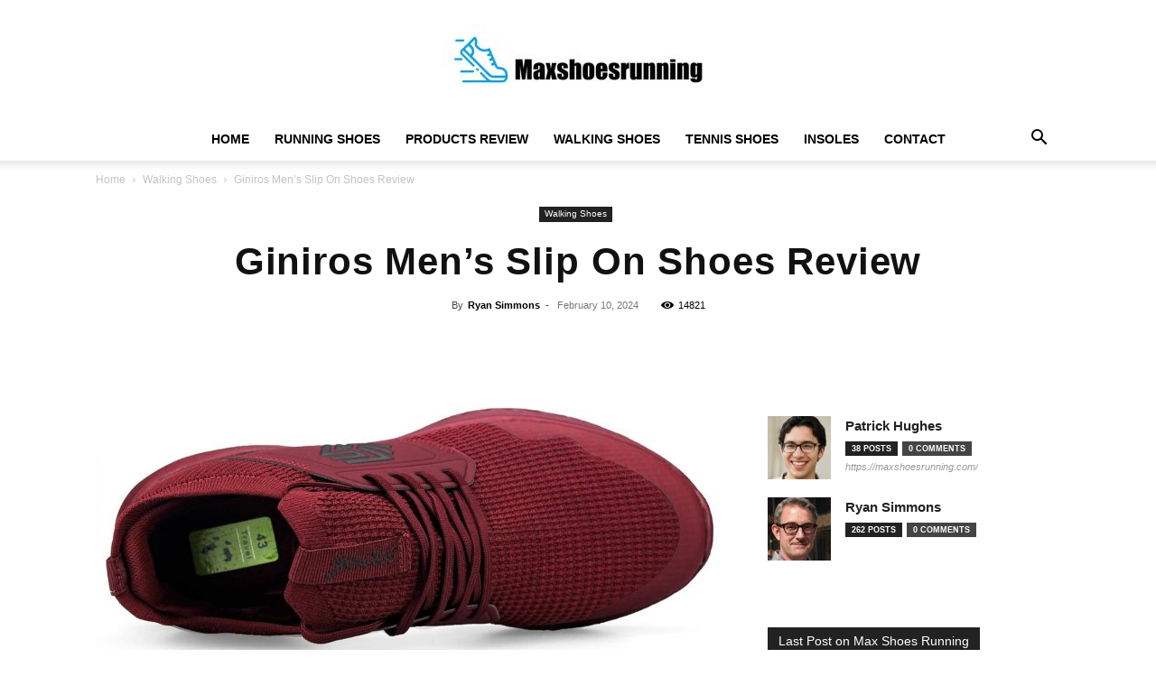

--- FILE ---
content_type: text/html; charset=UTF-8
request_url: https://maxshoesrunning.com/giniros-mens-slip-on-shoes-review/
body_size: 46545
content:
<!doctype html >
<!--[if IE 8]>    <html class="ie8" lang="en"> <![endif]-->
<!--[if IE 9]>    <html class="ie9" lang="en"> <![endif]-->
<!--[if gt IE 8]><!--> <html lang="en-US" prefix="og: https://ogp.me/ns#"> <!--<![endif]-->
<head><meta charset="UTF-8" /><script>if(navigator.userAgent.match(/MSIE|Internet Explorer/i)||navigator.userAgent.match(/Trident\/7\..*?rv:11/i)){var href=document.location.href;if(!href.match(/[?&]nowprocket/)){if(href.indexOf("?")==-1){if(href.indexOf("#")==-1){document.location.href=href+"?nowprocket=1"}else{document.location.href=href.replace("#","?nowprocket=1#")}}else{if(href.indexOf("#")==-1){document.location.href=href+"&nowprocket=1"}else{document.location.href=href.replace("#","&nowprocket=1#")}}}}</script><script>(()=>{class RocketLazyLoadScripts{constructor(){this.v="2.0.4",this.userEvents=["keydown","keyup","mousedown","mouseup","mousemove","mouseover","mouseout","touchmove","touchstart","touchend","touchcancel","wheel","click","dblclick","input"],this.attributeEvents=["onblur","onclick","oncontextmenu","ondblclick","onfocus","onmousedown","onmouseenter","onmouseleave","onmousemove","onmouseout","onmouseover","onmouseup","onmousewheel","onscroll","onsubmit"]}async t(){this.i(),this.o(),/iP(ad|hone)/.test(navigator.userAgent)&&this.h(),this.u(),this.l(this),this.m(),this.k(this),this.p(this),this._(),await Promise.all([this.R(),this.L()]),this.lastBreath=Date.now(),this.S(this),this.P(),this.D(),this.O(),this.M(),await this.C(this.delayedScripts.normal),await this.C(this.delayedScripts.defer),await this.C(this.delayedScripts.async),await this.T(),await this.F(),await this.j(),await this.A(),window.dispatchEvent(new Event("rocket-allScriptsLoaded")),this.everythingLoaded=!0,this.lastTouchEnd&&await new Promise(t=>setTimeout(t,500-Date.now()+this.lastTouchEnd)),this.I(),this.H(),this.U(),this.W()}i(){this.CSPIssue=sessionStorage.getItem("rocketCSPIssue"),document.addEventListener("securitypolicyviolation",t=>{this.CSPIssue||"script-src-elem"!==t.violatedDirective||"data"!==t.blockedURI||(this.CSPIssue=!0,sessionStorage.setItem("rocketCSPIssue",!0))},{isRocket:!0})}o(){window.addEventListener("pageshow",t=>{this.persisted=t.persisted,this.realWindowLoadedFired=!0},{isRocket:!0}),window.addEventListener("pagehide",()=>{this.onFirstUserAction=null},{isRocket:!0})}h(){let t;function e(e){t=e}window.addEventListener("touchstart",e,{isRocket:!0}),window.addEventListener("touchend",function i(o){o.changedTouches[0]&&t.changedTouches[0]&&Math.abs(o.changedTouches[0].pageX-t.changedTouches[0].pageX)<10&&Math.abs(o.changedTouches[0].pageY-t.changedTouches[0].pageY)<10&&o.timeStamp-t.timeStamp<200&&(window.removeEventListener("touchstart",e,{isRocket:!0}),window.removeEventListener("touchend",i,{isRocket:!0}),"INPUT"===o.target.tagName&&"text"===o.target.type||(o.target.dispatchEvent(new TouchEvent("touchend",{target:o.target,bubbles:!0})),o.target.dispatchEvent(new MouseEvent("mouseover",{target:o.target,bubbles:!0})),o.target.dispatchEvent(new PointerEvent("click",{target:o.target,bubbles:!0,cancelable:!0,detail:1,clientX:o.changedTouches[0].clientX,clientY:o.changedTouches[0].clientY})),event.preventDefault()))},{isRocket:!0})}q(t){this.userActionTriggered||("mousemove"!==t.type||this.firstMousemoveIgnored?"keyup"===t.type||"mouseover"===t.type||"mouseout"===t.type||(this.userActionTriggered=!0,this.onFirstUserAction&&this.onFirstUserAction()):this.firstMousemoveIgnored=!0),"click"===t.type&&t.preventDefault(),t.stopPropagation(),t.stopImmediatePropagation(),"touchstart"===this.lastEvent&&"touchend"===t.type&&(this.lastTouchEnd=Date.now()),"click"===t.type&&(this.lastTouchEnd=0),this.lastEvent=t.type,t.composedPath&&t.composedPath()[0].getRootNode()instanceof ShadowRoot&&(t.rocketTarget=t.composedPath()[0]),this.savedUserEvents.push(t)}u(){this.savedUserEvents=[],this.userEventHandler=this.q.bind(this),this.userEvents.forEach(t=>window.addEventListener(t,this.userEventHandler,{passive:!1,isRocket:!0})),document.addEventListener("visibilitychange",this.userEventHandler,{isRocket:!0})}U(){this.userEvents.forEach(t=>window.removeEventListener(t,this.userEventHandler,{passive:!1,isRocket:!0})),document.removeEventListener("visibilitychange",this.userEventHandler,{isRocket:!0}),this.savedUserEvents.forEach(t=>{(t.rocketTarget||t.target).dispatchEvent(new window[t.constructor.name](t.type,t))})}m(){const t="return false",e=Array.from(this.attributeEvents,t=>"data-rocket-"+t),i="["+this.attributeEvents.join("],[")+"]",o="[data-rocket-"+this.attributeEvents.join("],[data-rocket-")+"]",s=(e,i,o)=>{o&&o!==t&&(e.setAttribute("data-rocket-"+i,o),e["rocket"+i]=new Function("event",o),e.setAttribute(i,t))};new MutationObserver(t=>{for(const n of t)"attributes"===n.type&&(n.attributeName.startsWith("data-rocket-")||this.everythingLoaded?n.attributeName.startsWith("data-rocket-")&&this.everythingLoaded&&this.N(n.target,n.attributeName.substring(12)):s(n.target,n.attributeName,n.target.getAttribute(n.attributeName))),"childList"===n.type&&n.addedNodes.forEach(t=>{if(t.nodeType===Node.ELEMENT_NODE)if(this.everythingLoaded)for(const i of[t,...t.querySelectorAll(o)])for(const t of i.getAttributeNames())e.includes(t)&&this.N(i,t.substring(12));else for(const e of[t,...t.querySelectorAll(i)])for(const t of e.getAttributeNames())this.attributeEvents.includes(t)&&s(e,t,e.getAttribute(t))})}).observe(document,{subtree:!0,childList:!0,attributeFilter:[...this.attributeEvents,...e]})}I(){this.attributeEvents.forEach(t=>{document.querySelectorAll("[data-rocket-"+t+"]").forEach(e=>{this.N(e,t)})})}N(t,e){const i=t.getAttribute("data-rocket-"+e);i&&(t.setAttribute(e,i),t.removeAttribute("data-rocket-"+e))}k(t){Object.defineProperty(HTMLElement.prototype,"onclick",{get(){return this.rocketonclick||null},set(e){this.rocketonclick=e,this.setAttribute(t.everythingLoaded?"onclick":"data-rocket-onclick","this.rocketonclick(event)")}})}S(t){function e(e,i){let o=e[i];e[i]=null,Object.defineProperty(e,i,{get:()=>o,set(s){t.everythingLoaded?o=s:e["rocket"+i]=o=s}})}e(document,"onreadystatechange"),e(window,"onload"),e(window,"onpageshow");try{Object.defineProperty(document,"readyState",{get:()=>t.rocketReadyState,set(e){t.rocketReadyState=e},configurable:!0}),document.readyState="loading"}catch(t){console.log("WPRocket DJE readyState conflict, bypassing")}}l(t){this.originalAddEventListener=EventTarget.prototype.addEventListener,this.originalRemoveEventListener=EventTarget.prototype.removeEventListener,this.savedEventListeners=[],EventTarget.prototype.addEventListener=function(e,i,o){o&&o.isRocket||!t.B(e,this)&&!t.userEvents.includes(e)||t.B(e,this)&&!t.userActionTriggered||e.startsWith("rocket-")||t.everythingLoaded?t.originalAddEventListener.call(this,e,i,o):(t.savedEventListeners.push({target:this,remove:!1,type:e,func:i,options:o}),"mouseenter"!==e&&"mouseleave"!==e||t.originalAddEventListener.call(this,e,t.savedUserEvents.push,o))},EventTarget.prototype.removeEventListener=function(e,i,o){o&&o.isRocket||!t.B(e,this)&&!t.userEvents.includes(e)||t.B(e,this)&&!t.userActionTriggered||e.startsWith("rocket-")||t.everythingLoaded?t.originalRemoveEventListener.call(this,e,i,o):t.savedEventListeners.push({target:this,remove:!0,type:e,func:i,options:o})}}J(t,e){this.savedEventListeners=this.savedEventListeners.filter(i=>{let o=i.type,s=i.target||window;return e!==o||t!==s||(this.B(o,s)&&(i.type="rocket-"+o),this.$(i),!1)})}H(){EventTarget.prototype.addEventListener=this.originalAddEventListener,EventTarget.prototype.removeEventListener=this.originalRemoveEventListener,this.savedEventListeners.forEach(t=>this.$(t))}$(t){t.remove?this.originalRemoveEventListener.call(t.target,t.type,t.func,t.options):this.originalAddEventListener.call(t.target,t.type,t.func,t.options)}p(t){let e;function i(e){return t.everythingLoaded?e:e.split(" ").map(t=>"load"===t||t.startsWith("load.")?"rocket-jquery-load":t).join(" ")}function o(o){function s(e){const s=o.fn[e];o.fn[e]=o.fn.init.prototype[e]=function(){return this[0]===window&&t.userActionTriggered&&("string"==typeof arguments[0]||arguments[0]instanceof String?arguments[0]=i(arguments[0]):"object"==typeof arguments[0]&&Object.keys(arguments[0]).forEach(t=>{const e=arguments[0][t];delete arguments[0][t],arguments[0][i(t)]=e})),s.apply(this,arguments),this}}if(o&&o.fn&&!t.allJQueries.includes(o)){const e={DOMContentLoaded:[],"rocket-DOMContentLoaded":[]};for(const t in e)document.addEventListener(t,()=>{e[t].forEach(t=>t())},{isRocket:!0});o.fn.ready=o.fn.init.prototype.ready=function(i){function s(){parseInt(o.fn.jquery)>2?setTimeout(()=>i.bind(document)(o)):i.bind(document)(o)}return"function"==typeof i&&(t.realDomReadyFired?!t.userActionTriggered||t.fauxDomReadyFired?s():e["rocket-DOMContentLoaded"].push(s):e.DOMContentLoaded.push(s)),o([])},s("on"),s("one"),s("off"),t.allJQueries.push(o)}e=o}t.allJQueries=[],o(window.jQuery),Object.defineProperty(window,"jQuery",{get:()=>e,set(t){o(t)}})}P(){const t=new Map;document.write=document.writeln=function(e){const i=document.currentScript,o=document.createRange(),s=i.parentElement;let n=t.get(i);void 0===n&&(n=i.nextSibling,t.set(i,n));const c=document.createDocumentFragment();o.setStart(c,0),c.appendChild(o.createContextualFragment(e)),s.insertBefore(c,n)}}async R(){return new Promise(t=>{this.userActionTriggered?t():this.onFirstUserAction=t})}async L(){return new Promise(t=>{document.addEventListener("DOMContentLoaded",()=>{this.realDomReadyFired=!0,t()},{isRocket:!0})})}async j(){return this.realWindowLoadedFired?Promise.resolve():new Promise(t=>{window.addEventListener("load",t,{isRocket:!0})})}M(){this.pendingScripts=[];this.scriptsMutationObserver=new MutationObserver(t=>{for(const e of t)e.addedNodes.forEach(t=>{"SCRIPT"!==t.tagName||t.noModule||t.isWPRocket||this.pendingScripts.push({script:t,promise:new Promise(e=>{const i=()=>{const i=this.pendingScripts.findIndex(e=>e.script===t);i>=0&&this.pendingScripts.splice(i,1),e()};t.addEventListener("load",i,{isRocket:!0}),t.addEventListener("error",i,{isRocket:!0}),setTimeout(i,1e3)})})})}),this.scriptsMutationObserver.observe(document,{childList:!0,subtree:!0})}async F(){await this.X(),this.pendingScripts.length?(await this.pendingScripts[0].promise,await this.F()):this.scriptsMutationObserver.disconnect()}D(){this.delayedScripts={normal:[],async:[],defer:[]},document.querySelectorAll("script[type$=rocketlazyloadscript]").forEach(t=>{t.hasAttribute("data-rocket-src")?t.hasAttribute("async")&&!1!==t.async?this.delayedScripts.async.push(t):t.hasAttribute("defer")&&!1!==t.defer||"module"===t.getAttribute("data-rocket-type")?this.delayedScripts.defer.push(t):this.delayedScripts.normal.push(t):this.delayedScripts.normal.push(t)})}async _(){await this.L();let t=[];document.querySelectorAll("script[type$=rocketlazyloadscript][data-rocket-src]").forEach(e=>{let i=e.getAttribute("data-rocket-src");if(i&&!i.startsWith("data:")){i.startsWith("//")&&(i=location.protocol+i);try{const o=new URL(i).origin;o!==location.origin&&t.push({src:o,crossOrigin:e.crossOrigin||"module"===e.getAttribute("data-rocket-type")})}catch(t){}}}),t=[...new Map(t.map(t=>[JSON.stringify(t),t])).values()],this.Y(t,"preconnect")}async G(t){if(await this.K(),!0!==t.noModule||!("noModule"in HTMLScriptElement.prototype))return new Promise(e=>{let i;function o(){(i||t).setAttribute("data-rocket-status","executed"),e()}try{if(navigator.userAgent.includes("Firefox/")||""===navigator.vendor||this.CSPIssue)i=document.createElement("script"),[...t.attributes].forEach(t=>{let e=t.nodeName;"type"!==e&&("data-rocket-type"===e&&(e="type"),"data-rocket-src"===e&&(e="src"),i.setAttribute(e,t.nodeValue))}),t.text&&(i.text=t.text),t.nonce&&(i.nonce=t.nonce),i.hasAttribute("src")?(i.addEventListener("load",o,{isRocket:!0}),i.addEventListener("error",()=>{i.setAttribute("data-rocket-status","failed-network"),e()},{isRocket:!0}),setTimeout(()=>{i.isConnected||e()},1)):(i.text=t.text,o()),i.isWPRocket=!0,t.parentNode.replaceChild(i,t);else{const i=t.getAttribute("data-rocket-type"),s=t.getAttribute("data-rocket-src");i?(t.type=i,t.removeAttribute("data-rocket-type")):t.removeAttribute("type"),t.addEventListener("load",o,{isRocket:!0}),t.addEventListener("error",i=>{this.CSPIssue&&i.target.src.startsWith("data:")?(console.log("WPRocket: CSP fallback activated"),t.removeAttribute("src"),this.G(t).then(e)):(t.setAttribute("data-rocket-status","failed-network"),e())},{isRocket:!0}),s?(t.fetchPriority="high",t.removeAttribute("data-rocket-src"),t.src=s):t.src="data:text/javascript;base64,"+window.btoa(unescape(encodeURIComponent(t.text)))}}catch(i){t.setAttribute("data-rocket-status","failed-transform"),e()}});t.setAttribute("data-rocket-status","skipped")}async C(t){const e=t.shift();return e?(e.isConnected&&await this.G(e),this.C(t)):Promise.resolve()}O(){this.Y([...this.delayedScripts.normal,...this.delayedScripts.defer,...this.delayedScripts.async],"preload")}Y(t,e){this.trash=this.trash||[];let i=!0;var o=document.createDocumentFragment();t.forEach(t=>{const s=t.getAttribute&&t.getAttribute("data-rocket-src")||t.src;if(s&&!s.startsWith("data:")){const n=document.createElement("link");n.href=s,n.rel=e,"preconnect"!==e&&(n.as="script",n.fetchPriority=i?"high":"low"),t.getAttribute&&"module"===t.getAttribute("data-rocket-type")&&(n.crossOrigin=!0),t.crossOrigin&&(n.crossOrigin=t.crossOrigin),t.integrity&&(n.integrity=t.integrity),t.nonce&&(n.nonce=t.nonce),o.appendChild(n),this.trash.push(n),i=!1}}),document.head.appendChild(o)}W(){this.trash.forEach(t=>t.remove())}async T(){try{document.readyState="interactive"}catch(t){}this.fauxDomReadyFired=!0;try{await this.K(),this.J(document,"readystatechange"),document.dispatchEvent(new Event("rocket-readystatechange")),await this.K(),document.rocketonreadystatechange&&document.rocketonreadystatechange(),await this.K(),this.J(document,"DOMContentLoaded"),document.dispatchEvent(new Event("rocket-DOMContentLoaded")),await this.K(),this.J(window,"DOMContentLoaded"),window.dispatchEvent(new Event("rocket-DOMContentLoaded"))}catch(t){console.error(t)}}async A(){try{document.readyState="complete"}catch(t){}try{await this.K(),this.J(document,"readystatechange"),document.dispatchEvent(new Event("rocket-readystatechange")),await this.K(),document.rocketonreadystatechange&&document.rocketonreadystatechange(),await this.K(),this.J(window,"load"),window.dispatchEvent(new Event("rocket-load")),await this.K(),window.rocketonload&&window.rocketonload(),await this.K(),this.allJQueries.forEach(t=>t(window).trigger("rocket-jquery-load")),await this.K(),this.J(window,"pageshow");const t=new Event("rocket-pageshow");t.persisted=this.persisted,window.dispatchEvent(t),await this.K(),window.rocketonpageshow&&window.rocketonpageshow({persisted:this.persisted})}catch(t){console.error(t)}}async K(){Date.now()-this.lastBreath>45&&(await this.X(),this.lastBreath=Date.now())}async X(){return document.hidden?new Promise(t=>setTimeout(t)):new Promise(t=>requestAnimationFrame(t))}B(t,e){return e===document&&"readystatechange"===t||(e===document&&"DOMContentLoaded"===t||(e===window&&"DOMContentLoaded"===t||(e===window&&"load"===t||e===window&&"pageshow"===t)))}static run(){(new RocketLazyLoadScripts).t()}}RocketLazyLoadScripts.run()})();</script>
    <title>Giniros Men&#039;s Slip On Shoes Review | Max Shoes Running</title>
    
    <meta name="viewport" content="width=device-width, initial-scale=1.0">
    <link rel="pingback" href="https://maxshoesrunning.com/xmlrpc.php" />
    <link rel="icon" type="image/png" href="https://maxshoesrunning.com/wp-content/uploads/2022/09/maxshoesrunning-favicon-SMALL-300x235.jpg"><link rel="apple-touch-icon" sizes="76x76" href="https://maxshoesrunning.com/wp-content/uploads/2020/06/icon.png"/><link rel="apple-touch-icon" sizes="120x120" href="https://maxshoesrunning.com/wp-content/uploads/2020/06/icon.png"/><link rel="apple-touch-icon" sizes="152x152" href="https://maxshoesrunning.com/wp-content/uploads/2020/06/icon.png"/><link rel="apple-touch-icon" sizes="114x114" href="https://maxshoesrunning.com/wp-content/uploads/2020/06/icon.png"/><link rel="apple-touch-icon" sizes="144x144" href="https://maxshoesrunning.com/wp-content/uploads/2020/06/icon.png"/>
<!-- Search Engine Optimization by Rank Math PRO - https://rankmath.com/ -->
<meta name="description" content="Looking for comfortable, stylish, and durable slip-on shoes? Read our Giniros Men&#039;s Slip On Shoes Review to find your perfect fit."/>
<meta name="robots" content="follow, index, max-snippet:-1, max-video-preview:-1, max-image-preview:large"/>
<link rel="canonical" href="https://maxshoesrunning.com/giniros-mens-slip-on-shoes-review/" />
<meta property="og:locale" content="en_US" />
<meta property="og:type" content="article" />
<meta property="og:title" content="Giniros Men&#039;s Slip On Shoes Review | Max Shoes Running" />
<meta property="og:description" content="Looking for comfortable, stylish, and durable slip-on shoes? Read our Giniros Men&#039;s Slip On Shoes Review to find your perfect fit." />
<meta property="og:url" content="https://maxshoesrunning.com/giniros-mens-slip-on-shoes-review/" />
<meta property="og:site_name" content="Max Shoes Running Review &amp; Guides" />
<meta property="article:tag" content="Men&#039;s shoes" />
<meta property="article:tag" content="Review" />
<meta property="article:section" content="Walking Shoes" />
<meta property="og:image" content="https://maxshoesrunning.com/wp-content/uploads/2024/02/giniros-mens-slip-on-walking-shoes-non-slip-running-shoes-breathable-workout-shoes-lightweight-gym-sneakers-7.jpg" />
<meta property="og:image:secure_url" content="https://maxshoesrunning.com/wp-content/uploads/2024/02/giniros-mens-slip-on-walking-shoes-non-slip-running-shoes-breathable-workout-shoes-lightweight-gym-sneakers-7.jpg" />
<meta property="og:image:width" content="1500" />
<meta property="og:image:height" content="1292" />
<meta property="og:image:alt" content="giniros mens slip on walking shoes non slip running shoes breathable workout shoes lightweight gym sneakers 7" />
<meta property="og:image:type" content="image/jpeg" />
<meta property="article:published_time" content="2024-02-10T21:56:33+00:00" />
<meta name="twitter:card" content="summary_large_image" />
<meta name="twitter:title" content="Giniros Men&#039;s Slip On Shoes Review | Max Shoes Running" />
<meta name="twitter:description" content="Looking for comfortable, stylish, and durable slip-on shoes? Read our Giniros Men&#039;s Slip On Shoes Review to find your perfect fit." />
<meta name="twitter:image" content="https://maxshoesrunning.com/wp-content/uploads/2024/02/giniros-mens-slip-on-walking-shoes-non-slip-running-shoes-breathable-workout-shoes-lightweight-gym-sneakers-7.jpg" />
<meta name="twitter:label1" content="Written by" />
<meta name="twitter:data1" content="Ryan Simmons" />
<meta name="twitter:label2" content="Time to read" />
<meta name="twitter:data2" content="6 minutes" />
<script type="application/ld+json" class="rank-math-schema-pro">{"@context":"https://schema.org","@graph":[{"@type":"Place","@id":"https://maxshoesrunning.com/#place","geo":{"@type":"GeoCoordinates","latitude":"40.65031113098488","longitude":" -73.58649224532539"},"hasMap":"https://www.google.com/maps/search/?api=1&amp;query=40.65031113098488, -73.58649224532539","address":{"@type":"PostalAddress","streetAddress":"66 Rose St","addressLocality":"Freeport","addressRegion":"NY","postalCode":"11520","addressCountry":"US"}},{"@type":"Organization","@id":"https://maxshoesrunning.com/#organization","name":"Max Shoes Running","url":"https://maxshoesrunning.com","email":"info@maxshoesrunning.com","address":{"@type":"PostalAddress","streetAddress":"66 Rose St","addressLocality":"Freeport","addressRegion":"NY","postalCode":"11520","addressCountry":"US"},"logo":{"@type":"ImageObject","@id":"https://maxshoesrunning.com/#logo","url":"https://maxshoesrunning.com/wp-content/uploads/2022/09/maxshoesrunning.jpg","contentUrl":"https://maxshoesrunning.com/wp-content/uploads/2022/09/maxshoesrunning.jpg","caption":"Max Shoes Running Review &amp; Guides","inLanguage":"en-US","width":"446","height":"116"},"contactPoint":[{"@type":"ContactPoint","telephone":"+1 516 518 2893","contactType":"customer support"}],"description":"Welcome to Max Shoes Running, your ultimate resource for finding the best running shoes tailored to your needs. Our mission is to help runners of all levels find the perfect footwear for optimal performance and comfort. Whether you\u2019re dealing with supination, seeking the best support for long-distance runs, or just starting your running journey, our expert reviews and buying guides provide the insights you need.","legalName":"Max Shoes Running","location":{"@id":"https://maxshoesrunning.com/#place"}},{"@type":"WebSite","@id":"https://maxshoesrunning.com/#website","url":"https://maxshoesrunning.com","name":"Max Shoes Running Review &amp; Guides","publisher":{"@id":"https://maxshoesrunning.com/#organization"},"inLanguage":"en-US"},{"@type":"ImageObject","@id":"https://maxshoesrunning.com/wp-content/uploads/2024/02/giniros-mens-slip-on-walking-shoes-non-slip-running-shoes-breathable-workout-shoes-lightweight-gym-sneakers-7.jpg","url":"https://maxshoesrunning.com/wp-content/uploads/2024/02/giniros-mens-slip-on-walking-shoes-non-slip-running-shoes-breathable-workout-shoes-lightweight-gym-sneakers-7.jpg","width":"1500","height":"1292","caption":"giniros mens slip on walking shoes non slip running shoes breathable workout shoes lightweight gym sneakers 7","inLanguage":"en-US"},{"@type":"BreadcrumbList","@id":"https://maxshoesrunning.com/giniros-mens-slip-on-shoes-review/#breadcrumb","itemListElement":[{"@type":"ListItem","position":"1","item":{"@id":"https://maxshoesrunning.com","name":"Home"}},{"@type":"ListItem","position":"2","item":{"@id":"https://maxshoesrunning.com/tag/mens-shoes/","name":"Men's shoes"}},{"@type":"ListItem","position":"3","item":{"@id":"https://maxshoesrunning.com/giniros-mens-slip-on-shoes-review/","name":"Giniros Men&#8217;s Slip On Shoes Review"}}]},{"@type":"WebPage","@id":"https://maxshoesrunning.com/giniros-mens-slip-on-shoes-review/#webpage","url":"https://maxshoesrunning.com/giniros-mens-slip-on-shoes-review/","name":"Giniros Men&#039;s Slip On Shoes Review | Max Shoes Running","datePublished":"2024-02-10T21:56:33+00:00","dateModified":"2024-02-10T21:56:33+00:00","isPartOf":{"@id":"https://maxshoesrunning.com/#website"},"primaryImageOfPage":{"@id":"https://maxshoesrunning.com/wp-content/uploads/2024/02/giniros-mens-slip-on-walking-shoes-non-slip-running-shoes-breathable-workout-shoes-lightweight-gym-sneakers-7.jpg"},"inLanguage":"en-US","breadcrumb":{"@id":"https://maxshoesrunning.com/giniros-mens-slip-on-shoes-review/#breadcrumb"}},{"@type":"Person","@id":"https://maxshoesrunning.com/author/ryan/","name":"Ryan Simmons","description":"I'm Ryan Simmons, a passionate running enthusiast and shoe enthusiast. I have been running since I was a kid and never looked back. I started the website Max Shoes Running to share my knowledge and experience with other running aficionados. I have extensively researched the best shoes for running and am constantly testing new shoes to find the best ones for different runners. I'm also a big fan of sharing running tips and advice to help others reach their running goals. I'm always looking for new and innovative ways to improve my running, and I'm sure I can help you too.","url":"https://maxshoesrunning.com/author/ryan/","image":{"@type":"ImageObject","@id":"https://maxshoesrunning.com/wp-content/uploads/2023/02/cropped-Ryan-Simmons-96x96.jpg","url":"https://maxshoesrunning.com/wp-content/uploads/2023/02/cropped-Ryan-Simmons-96x96.jpg","caption":"Ryan Simmons","inLanguage":"en-US"},"worksFor":{"@id":"https://maxshoesrunning.com/#organization"}},{"@type":"BlogPosting","headline":"Giniros Men&#039;s Slip On Shoes Review | Max Shoes Running","keywords":"Giniros Men&#8217;s Slip On Shoes Review","datePublished":"2024-02-10T21:56:33+00:00","dateModified":"2024-02-10T21:56:33+00:00","articleSection":"Men's shoes, Review","author":{"@id":"https://maxshoesrunning.com/author/ryan/","name":"Ryan Simmons"},"publisher":{"@id":"https://maxshoesrunning.com/#organization"},"description":"Looking for comfortable, stylish, and durable slip-on shoes? Read our Giniros Men&#039;s Slip On Shoes Review to find your perfect fit.","name":"Giniros Men&#039;s Slip On Shoes Review | Max Shoes Running","@id":"https://maxshoesrunning.com/giniros-mens-slip-on-shoes-review/#richSnippet","isPartOf":{"@id":"https://maxshoesrunning.com/giniros-mens-slip-on-shoes-review/#webpage"},"image":{"@id":"https://maxshoesrunning.com/wp-content/uploads/2024/02/giniros-mens-slip-on-walking-shoes-non-slip-running-shoes-breathable-workout-shoes-lightweight-gym-sneakers-7.jpg"},"inLanguage":"en-US","mainEntityOfPage":{"@id":"https://maxshoesrunning.com/giniros-mens-slip-on-shoes-review/#webpage"}}]}</script>
<!-- /Rank Math WordPress SEO plugin -->

<link rel='dns-prefetch' href='//www.googletagmanager.com' />

<link rel="alternate" type="application/rss+xml" title="Max Shoes Running Review &amp; Guides &raquo; Feed" href="https://maxshoesrunning.com/feed/" />
<link rel="alternate" type="application/rss+xml" title="Max Shoes Running Review &amp; Guides &raquo; Comments Feed" href="https://maxshoesrunning.com/comments/feed/" />
<link rel="alternate" type="application/rss+xml" title="Max Shoes Running Review &amp; Guides &raquo; Giniros Men&#8217;s Slip On Shoes Review Comments Feed" href="https://maxshoesrunning.com/giniros-mens-slip-on-shoes-review/feed/" />
<link rel="alternate" title="oEmbed (JSON)" type="application/json+oembed" href="https://maxshoesrunning.com/wp-json/oembed/1.0/embed?url=https%3A%2F%2Fmaxshoesrunning.com%2Fginiros-mens-slip-on-shoes-review%2F" />
<link rel="alternate" title="oEmbed (XML)" type="text/xml+oembed" href="https://maxshoesrunning.com/wp-json/oembed/1.0/embed?url=https%3A%2F%2Fmaxshoesrunning.com%2Fginiros-mens-slip-on-shoes-review%2F&#038;format=xml" />
<style id='wp-img-auto-sizes-contain-inline-css' type='text/css'>
img:is([sizes=auto i],[sizes^="auto," i]){contain-intrinsic-size:3000px 1500px}
/*# sourceURL=wp-img-auto-sizes-contain-inline-css */
</style>
<style id='wp-emoji-styles-inline-css' type='text/css'>

	img.wp-smiley, img.emoji {
		display: inline !important;
		border: none !important;
		box-shadow: none !important;
		height: 1em !important;
		width: 1em !important;
		margin: 0 0.07em !important;
		vertical-align: -0.1em !important;
		background: none !important;
		padding: 0 !important;
	}
/*# sourceURL=wp-emoji-styles-inline-css */
</style>
<style id='wp-block-library-inline-css' type='text/css'>
:root{--wp-block-synced-color:#7a00df;--wp-block-synced-color--rgb:122,0,223;--wp-bound-block-color:var(--wp-block-synced-color);--wp-editor-canvas-background:#ddd;--wp-admin-theme-color:#007cba;--wp-admin-theme-color--rgb:0,124,186;--wp-admin-theme-color-darker-10:#006ba1;--wp-admin-theme-color-darker-10--rgb:0,107,160.5;--wp-admin-theme-color-darker-20:#005a87;--wp-admin-theme-color-darker-20--rgb:0,90,135;--wp-admin-border-width-focus:2px}@media (min-resolution:192dpi){:root{--wp-admin-border-width-focus:1.5px}}.wp-element-button{cursor:pointer}:root .has-very-light-gray-background-color{background-color:#eee}:root .has-very-dark-gray-background-color{background-color:#313131}:root .has-very-light-gray-color{color:#eee}:root .has-very-dark-gray-color{color:#313131}:root .has-vivid-green-cyan-to-vivid-cyan-blue-gradient-background{background:linear-gradient(135deg,#00d084,#0693e3)}:root .has-purple-crush-gradient-background{background:linear-gradient(135deg,#34e2e4,#4721fb 50%,#ab1dfe)}:root .has-hazy-dawn-gradient-background{background:linear-gradient(135deg,#faaca8,#dad0ec)}:root .has-subdued-olive-gradient-background{background:linear-gradient(135deg,#fafae1,#67a671)}:root .has-atomic-cream-gradient-background{background:linear-gradient(135deg,#fdd79a,#004a59)}:root .has-nightshade-gradient-background{background:linear-gradient(135deg,#330968,#31cdcf)}:root .has-midnight-gradient-background{background:linear-gradient(135deg,#020381,#2874fc)}:root{--wp--preset--font-size--normal:16px;--wp--preset--font-size--huge:42px}.has-regular-font-size{font-size:1em}.has-larger-font-size{font-size:2.625em}.has-normal-font-size{font-size:var(--wp--preset--font-size--normal)}.has-huge-font-size{font-size:var(--wp--preset--font-size--huge)}.has-text-align-center{text-align:center}.has-text-align-left{text-align:left}.has-text-align-right{text-align:right}.has-fit-text{white-space:nowrap!important}#end-resizable-editor-section{display:none}.aligncenter{clear:both}.items-justified-left{justify-content:flex-start}.items-justified-center{justify-content:center}.items-justified-right{justify-content:flex-end}.items-justified-space-between{justify-content:space-between}.screen-reader-text{border:0;clip-path:inset(50%);height:1px;margin:-1px;overflow:hidden;padding:0;position:absolute;width:1px;word-wrap:normal!important}.screen-reader-text:focus{background-color:#ddd;clip-path:none;color:#444;display:block;font-size:1em;height:auto;left:5px;line-height:normal;padding:15px 23px 14px;text-decoration:none;top:5px;width:auto;z-index:100000}html :where(.has-border-color){border-style:solid}html :where([style*=border-top-color]){border-top-style:solid}html :where([style*=border-right-color]){border-right-style:solid}html :where([style*=border-bottom-color]){border-bottom-style:solid}html :where([style*=border-left-color]){border-left-style:solid}html :where([style*=border-width]){border-style:solid}html :where([style*=border-top-width]){border-top-style:solid}html :where([style*=border-right-width]){border-right-style:solid}html :where([style*=border-bottom-width]){border-bottom-style:solid}html :where([style*=border-left-width]){border-left-style:solid}html :where(img[class*=wp-image-]){height:auto;max-width:100%}:where(figure){margin:0 0 1em}html :where(.is-position-sticky){--wp-admin--admin-bar--position-offset:var(--wp-admin--admin-bar--height,0px)}@media screen and (max-width:600px){html :where(.is-position-sticky){--wp-admin--admin-bar--position-offset:0px}}

/*# sourceURL=wp-block-library-inline-css */
</style><link data-minify="1" rel='stylesheet' id='wc-blocks-style-css' href='https://maxshoesrunning.com/wp-content/cache/min/1/wp-content/plugins/woocommerce/assets/client/blocks/wc-blocks.css?ver=1764089659' type='text/css' media='all' />
<style id='global-styles-inline-css' type='text/css'>
:root{--wp--preset--aspect-ratio--square: 1;--wp--preset--aspect-ratio--4-3: 4/3;--wp--preset--aspect-ratio--3-4: 3/4;--wp--preset--aspect-ratio--3-2: 3/2;--wp--preset--aspect-ratio--2-3: 2/3;--wp--preset--aspect-ratio--16-9: 16/9;--wp--preset--aspect-ratio--9-16: 9/16;--wp--preset--color--black: #000000;--wp--preset--color--cyan-bluish-gray: #abb8c3;--wp--preset--color--white: #ffffff;--wp--preset--color--pale-pink: #f78da7;--wp--preset--color--vivid-red: #cf2e2e;--wp--preset--color--luminous-vivid-orange: #ff6900;--wp--preset--color--luminous-vivid-amber: #fcb900;--wp--preset--color--light-green-cyan: #7bdcb5;--wp--preset--color--vivid-green-cyan: #00d084;--wp--preset--color--pale-cyan-blue: #8ed1fc;--wp--preset--color--vivid-cyan-blue: #0693e3;--wp--preset--color--vivid-purple: #9b51e0;--wp--preset--gradient--vivid-cyan-blue-to-vivid-purple: linear-gradient(135deg,rgb(6,147,227) 0%,rgb(155,81,224) 100%);--wp--preset--gradient--light-green-cyan-to-vivid-green-cyan: linear-gradient(135deg,rgb(122,220,180) 0%,rgb(0,208,130) 100%);--wp--preset--gradient--luminous-vivid-amber-to-luminous-vivid-orange: linear-gradient(135deg,rgb(252,185,0) 0%,rgb(255,105,0) 100%);--wp--preset--gradient--luminous-vivid-orange-to-vivid-red: linear-gradient(135deg,rgb(255,105,0) 0%,rgb(207,46,46) 100%);--wp--preset--gradient--very-light-gray-to-cyan-bluish-gray: linear-gradient(135deg,rgb(238,238,238) 0%,rgb(169,184,195) 100%);--wp--preset--gradient--cool-to-warm-spectrum: linear-gradient(135deg,rgb(74,234,220) 0%,rgb(151,120,209) 20%,rgb(207,42,186) 40%,rgb(238,44,130) 60%,rgb(251,105,98) 80%,rgb(254,248,76) 100%);--wp--preset--gradient--blush-light-purple: linear-gradient(135deg,rgb(255,206,236) 0%,rgb(152,150,240) 100%);--wp--preset--gradient--blush-bordeaux: linear-gradient(135deg,rgb(254,205,165) 0%,rgb(254,45,45) 50%,rgb(107,0,62) 100%);--wp--preset--gradient--luminous-dusk: linear-gradient(135deg,rgb(255,203,112) 0%,rgb(199,81,192) 50%,rgb(65,88,208) 100%);--wp--preset--gradient--pale-ocean: linear-gradient(135deg,rgb(255,245,203) 0%,rgb(182,227,212) 50%,rgb(51,167,181) 100%);--wp--preset--gradient--electric-grass: linear-gradient(135deg,rgb(202,248,128) 0%,rgb(113,206,126) 100%);--wp--preset--gradient--midnight: linear-gradient(135deg,rgb(2,3,129) 0%,rgb(40,116,252) 100%);--wp--preset--font-size--small: 11px;--wp--preset--font-size--medium: 20px;--wp--preset--font-size--large: 32px;--wp--preset--font-size--x-large: 42px;--wp--preset--font-size--regular: 15px;--wp--preset--font-size--larger: 50px;--wp--preset--spacing--20: 0.44rem;--wp--preset--spacing--30: 0.67rem;--wp--preset--spacing--40: 1rem;--wp--preset--spacing--50: 1.5rem;--wp--preset--spacing--60: 2.25rem;--wp--preset--spacing--70: 3.38rem;--wp--preset--spacing--80: 5.06rem;--wp--preset--shadow--natural: 6px 6px 9px rgba(0, 0, 0, 0.2);--wp--preset--shadow--deep: 12px 12px 50px rgba(0, 0, 0, 0.4);--wp--preset--shadow--sharp: 6px 6px 0px rgba(0, 0, 0, 0.2);--wp--preset--shadow--outlined: 6px 6px 0px -3px rgb(255, 255, 255), 6px 6px rgb(0, 0, 0);--wp--preset--shadow--crisp: 6px 6px 0px rgb(0, 0, 0);}:where(.is-layout-flex){gap: 0.5em;}:where(.is-layout-grid){gap: 0.5em;}body .is-layout-flex{display: flex;}.is-layout-flex{flex-wrap: wrap;align-items: center;}.is-layout-flex > :is(*, div){margin: 0;}body .is-layout-grid{display: grid;}.is-layout-grid > :is(*, div){margin: 0;}:where(.wp-block-columns.is-layout-flex){gap: 2em;}:where(.wp-block-columns.is-layout-grid){gap: 2em;}:where(.wp-block-post-template.is-layout-flex){gap: 1.25em;}:where(.wp-block-post-template.is-layout-grid){gap: 1.25em;}.has-black-color{color: var(--wp--preset--color--black) !important;}.has-cyan-bluish-gray-color{color: var(--wp--preset--color--cyan-bluish-gray) !important;}.has-white-color{color: var(--wp--preset--color--white) !important;}.has-pale-pink-color{color: var(--wp--preset--color--pale-pink) !important;}.has-vivid-red-color{color: var(--wp--preset--color--vivid-red) !important;}.has-luminous-vivid-orange-color{color: var(--wp--preset--color--luminous-vivid-orange) !important;}.has-luminous-vivid-amber-color{color: var(--wp--preset--color--luminous-vivid-amber) !important;}.has-light-green-cyan-color{color: var(--wp--preset--color--light-green-cyan) !important;}.has-vivid-green-cyan-color{color: var(--wp--preset--color--vivid-green-cyan) !important;}.has-pale-cyan-blue-color{color: var(--wp--preset--color--pale-cyan-blue) !important;}.has-vivid-cyan-blue-color{color: var(--wp--preset--color--vivid-cyan-blue) !important;}.has-vivid-purple-color{color: var(--wp--preset--color--vivid-purple) !important;}.has-black-background-color{background-color: var(--wp--preset--color--black) !important;}.has-cyan-bluish-gray-background-color{background-color: var(--wp--preset--color--cyan-bluish-gray) !important;}.has-white-background-color{background-color: var(--wp--preset--color--white) !important;}.has-pale-pink-background-color{background-color: var(--wp--preset--color--pale-pink) !important;}.has-vivid-red-background-color{background-color: var(--wp--preset--color--vivid-red) !important;}.has-luminous-vivid-orange-background-color{background-color: var(--wp--preset--color--luminous-vivid-orange) !important;}.has-luminous-vivid-amber-background-color{background-color: var(--wp--preset--color--luminous-vivid-amber) !important;}.has-light-green-cyan-background-color{background-color: var(--wp--preset--color--light-green-cyan) !important;}.has-vivid-green-cyan-background-color{background-color: var(--wp--preset--color--vivid-green-cyan) !important;}.has-pale-cyan-blue-background-color{background-color: var(--wp--preset--color--pale-cyan-blue) !important;}.has-vivid-cyan-blue-background-color{background-color: var(--wp--preset--color--vivid-cyan-blue) !important;}.has-vivid-purple-background-color{background-color: var(--wp--preset--color--vivid-purple) !important;}.has-black-border-color{border-color: var(--wp--preset--color--black) !important;}.has-cyan-bluish-gray-border-color{border-color: var(--wp--preset--color--cyan-bluish-gray) !important;}.has-white-border-color{border-color: var(--wp--preset--color--white) !important;}.has-pale-pink-border-color{border-color: var(--wp--preset--color--pale-pink) !important;}.has-vivid-red-border-color{border-color: var(--wp--preset--color--vivid-red) !important;}.has-luminous-vivid-orange-border-color{border-color: var(--wp--preset--color--luminous-vivid-orange) !important;}.has-luminous-vivid-amber-border-color{border-color: var(--wp--preset--color--luminous-vivid-amber) !important;}.has-light-green-cyan-border-color{border-color: var(--wp--preset--color--light-green-cyan) !important;}.has-vivid-green-cyan-border-color{border-color: var(--wp--preset--color--vivid-green-cyan) !important;}.has-pale-cyan-blue-border-color{border-color: var(--wp--preset--color--pale-cyan-blue) !important;}.has-vivid-cyan-blue-border-color{border-color: var(--wp--preset--color--vivid-cyan-blue) !important;}.has-vivid-purple-border-color{border-color: var(--wp--preset--color--vivid-purple) !important;}.has-vivid-cyan-blue-to-vivid-purple-gradient-background{background: var(--wp--preset--gradient--vivid-cyan-blue-to-vivid-purple) !important;}.has-light-green-cyan-to-vivid-green-cyan-gradient-background{background: var(--wp--preset--gradient--light-green-cyan-to-vivid-green-cyan) !important;}.has-luminous-vivid-amber-to-luminous-vivid-orange-gradient-background{background: var(--wp--preset--gradient--luminous-vivid-amber-to-luminous-vivid-orange) !important;}.has-luminous-vivid-orange-to-vivid-red-gradient-background{background: var(--wp--preset--gradient--luminous-vivid-orange-to-vivid-red) !important;}.has-very-light-gray-to-cyan-bluish-gray-gradient-background{background: var(--wp--preset--gradient--very-light-gray-to-cyan-bluish-gray) !important;}.has-cool-to-warm-spectrum-gradient-background{background: var(--wp--preset--gradient--cool-to-warm-spectrum) !important;}.has-blush-light-purple-gradient-background{background: var(--wp--preset--gradient--blush-light-purple) !important;}.has-blush-bordeaux-gradient-background{background: var(--wp--preset--gradient--blush-bordeaux) !important;}.has-luminous-dusk-gradient-background{background: var(--wp--preset--gradient--luminous-dusk) !important;}.has-pale-ocean-gradient-background{background: var(--wp--preset--gradient--pale-ocean) !important;}.has-electric-grass-gradient-background{background: var(--wp--preset--gradient--electric-grass) !important;}.has-midnight-gradient-background{background: var(--wp--preset--gradient--midnight) !important;}.has-small-font-size{font-size: var(--wp--preset--font-size--small) !important;}.has-medium-font-size{font-size: var(--wp--preset--font-size--medium) !important;}.has-large-font-size{font-size: var(--wp--preset--font-size--large) !important;}.has-x-large-font-size{font-size: var(--wp--preset--font-size--x-large) !important;}
/*# sourceURL=global-styles-inline-css */
</style>

<style id='classic-theme-styles-inline-css' type='text/css'>
/*! This file is auto-generated */
.wp-block-button__link{color:#fff;background-color:#32373c;border-radius:9999px;box-shadow:none;text-decoration:none;padding:calc(.667em + 2px) calc(1.333em + 2px);font-size:1.125em}.wp-block-file__button{background:#32373c;color:#fff;text-decoration:none}
/*# sourceURL=/wp-includes/css/classic-themes.min.css */
</style>
<link data-minify="1" rel='stylesheet' id='dynamic-product-embeds-css-css' href='https://maxshoesrunning.com/wp-content/cache/min/1/wp-content/plugins/aiwisemind-helper/assets/styles/front-end.css?ver=1764089659' type='text/css' media='all' />
<link rel='stylesheet' id='cookie-notice-front-css' href='https://maxshoesrunning.com/wp-content/plugins/cookie-notice/css/front.min.css?ver=2.5.11' type='text/css' media='all' />
<link data-minify="1" rel='stylesheet' id='woocommerce-layout-css' href='https://maxshoesrunning.com/wp-content/cache/min/1/wp-content/plugins/woocommerce/assets/css/woocommerce-layout.css?ver=1764089659' type='text/css' media='all' />
<link data-minify="1" rel='stylesheet' id='woocommerce-smallscreen-css' href='https://maxshoesrunning.com/wp-content/cache/min/1/wp-content/plugins/woocommerce/assets/css/woocommerce-smallscreen.css?ver=1764089659' type='text/css' media='only screen and (max-width: 768px)' />
<link data-minify="1" rel='stylesheet' id='woocommerce-general-css' href='https://maxshoesrunning.com/wp-content/cache/background-css/1/maxshoesrunning.com/wp-content/cache/min/1/wp-content/plugins/woocommerce/assets/css/woocommerce.css?ver=1764089659&wpr_t=1769105704' type='text/css' media='all' />
<style id='woocommerce-inline-inline-css' type='text/css'>
.woocommerce form .form-row .required { visibility: visible; }
/*# sourceURL=woocommerce-inline-inline-css */
</style>
<link rel='stylesheet' id='ez-toc-css' href='https://maxshoesrunning.com/wp-content/plugins/easy-table-of-contents/assets/css/screen.min.css?ver=2.0.80' type='text/css' media='all' />
<style id='ez-toc-inline-css' type='text/css'>
div#ez-toc-container .ez-toc-title {font-size: 120%;}div#ez-toc-container .ez-toc-title {font-weight: 500;}div#ez-toc-container ul li , div#ez-toc-container ul li a {font-size: 95%;}div#ez-toc-container ul li , div#ez-toc-container ul li a {font-weight: 500;}div#ez-toc-container nav ul ul li {font-size: 90%;}.ez-toc-box-title {font-weight: bold; margin-bottom: 10px; text-align: center; text-transform: uppercase; letter-spacing: 1px; color: #666; padding-bottom: 5px;position:absolute;top:-4%;left:5%;background-color: inherit;transition: top 0.3s ease;}.ez-toc-box-title.toc-closed {top:-25%;}
.ez-toc-container-direction {direction: ltr;}.ez-toc-counter ul{counter-reset: item ;}.ez-toc-counter nav ul li a::before {content: counters(item, '.', decimal) '. ';display: inline-block;counter-increment: item;flex-grow: 0;flex-shrink: 0;margin-right: .2em; float: left; }.ez-toc-widget-direction {direction: ltr;}.ez-toc-widget-container ul{counter-reset: item ;}.ez-toc-widget-container nav ul li a::before {content: counters(item, '.', decimal) '. ';display: inline-block;counter-increment: item;flex-grow: 0;flex-shrink: 0;margin-right: .2em; float: left; }
/*# sourceURL=ez-toc-inline-css */
</style>
<link data-minify="1" rel='stylesheet' id='td-plugin-multi-purpose-css' href='https://maxshoesrunning.com/wp-content/cache/min/1/wp-content/plugins/td-composer/td-multi-purpose/style.css?ver=1764089659' type='text/css' media='all' />
<link data-minify="1" rel='stylesheet' id='td-theme-css' href='https://maxshoesrunning.com/wp-content/cache/min/1/wp-content/themes/Newspaper/style.css?ver=1764089659' type='text/css' media='all' />
<style id='td-theme-inline-css' type='text/css'>@media (max-width:767px){.td-header-desktop-wrap{display:none}}@media (min-width:767px){.td-header-mobile-wrap{display:none}}</style>
<link data-minify="1" rel='stylesheet' id='td-theme-woo-css' href='https://maxshoesrunning.com/wp-content/cache/min/1/wp-content/themes/Newspaper/style-woocommerce.css?ver=1764089659' type='text/css' media='all' />
<link data-minify="1" rel='stylesheet' id='td-legacy-framework-front-style-css' href='https://maxshoesrunning.com/wp-content/cache/background-css/1/maxshoesrunning.com/wp-content/cache/min/1/wp-content/plugins/td-composer/legacy/Newspaper/assets/css/td_legacy_main.css?ver=1764089659&wpr_t=1769105704' type='text/css' media='all' />
<link data-minify="1" rel='stylesheet' id='td-legacy-framework-woo-style-css' href='https://maxshoesrunning.com/wp-content/cache/min/1/wp-content/plugins/td-composer/legacy/Newspaper/assets/css/td_legacy_woocommerce.css?ver=1764089659' type='text/css' media='all' />
<link data-minify="1" rel='stylesheet' id='td-standard-pack-framework-front-style-css' href='https://maxshoesrunning.com/wp-content/cache/background-css/1/maxshoesrunning.com/wp-content/cache/min/1/wp-content/plugins/td-standard-pack/Newspaper/assets/css/td_standard_pack_main.css?ver=1764089659&wpr_t=1769105704' type='text/css' media='all' />
<link data-minify="1" rel='stylesheet' id='tdb_style_cloud_templates_front-css' href='https://maxshoesrunning.com/wp-content/cache/min/1/wp-content/plugins/td-cloud-library/assets/css/tdb_main.css?ver=1764089659' type='text/css' media='all' />
<style id='rocket-lazyload-inline-css' type='text/css'>
.rll-youtube-player{position:relative;padding-bottom:56.23%;height:0;overflow:hidden;max-width:100%;}.rll-youtube-player:focus-within{outline: 2px solid currentColor;outline-offset: 5px;}.rll-youtube-player iframe{position:absolute;top:0;left:0;width:100%;height:100%;z-index:100;background:0 0}.rll-youtube-player img{bottom:0;display:block;left:0;margin:auto;max-width:100%;width:100%;position:absolute;right:0;top:0;border:none;height:auto;-webkit-transition:.4s all;-moz-transition:.4s all;transition:.4s all}.rll-youtube-player img:hover{-webkit-filter:brightness(75%)}.rll-youtube-player .play{height:100%;width:100%;left:0;top:0;position:absolute;background:var(--wpr-bg-9bcdccaf-c9fb-421c-9c09-3e6fda416284) no-repeat center;background-color: transparent !important;cursor:pointer;border:none;}
/*# sourceURL=rocket-lazyload-inline-css */
</style>
<script type="rocketlazyloadscript" data-rocket-type="text/javascript" data-rocket-src="https://maxshoesrunning.com/wp-includes/js/jquery/jquery.min.js?ver=3.7.1" id="jquery-core-js" data-rocket-defer defer></script>
<script type="rocketlazyloadscript" data-rocket-type="text/javascript" data-rocket-src="https://maxshoesrunning.com/wp-includes/js/jquery/jquery-migrate.min.js?ver=3.4.1" id="jquery-migrate-js" data-rocket-defer defer></script>
<script type="text/javascript" id="cegg-price-alert-js-extra">
/* <![CDATA[ */
var ceggPriceAlert = {"ajaxurl":"https://maxshoesrunning.com/wp-admin/admin-ajax.php","nonce":"e42bf76d1b"};
//# sourceURL=cegg-price-alert-js-extra
/* ]]> */
</script>
<script type="rocketlazyloadscript" data-minify="1" data-rocket-type="text/javascript" data-rocket-src="https://maxshoesrunning.com/wp-content/cache/min/1/wp-content/plugins/content-egg/res/js/price_alert.js?ver=1764089659" id="cegg-price-alert-js" data-rocket-defer defer></script>
<script type="rocketlazyloadscript" data-rocket-type="text/javascript" id="cookie-notice-front-js-before">
/* <![CDATA[ */
var cnArgs = {"ajaxUrl":"https:\/\/maxshoesrunning.com\/wp-admin\/admin-ajax.php","nonce":"8b3a78827d","hideEffect":"fade","position":"bottom","onScroll":false,"onScrollOffset":100,"onClick":false,"cookieName":"cookie_notice_accepted","cookieTime":2592000,"cookieTimeRejected":2592000,"globalCookie":false,"redirection":false,"cache":true,"revokeCookies":false,"revokeCookiesOpt":"automatic"};

//# sourceURL=cookie-notice-front-js-before
/* ]]> */
</script>
<script type="rocketlazyloadscript" data-rocket-type="text/javascript" data-rocket-src="https://maxshoesrunning.com/wp-content/plugins/cookie-notice/js/front.min.js?ver=2.5.11" id="cookie-notice-front-js" data-rocket-defer defer></script>
<script type="rocketlazyloadscript" data-rocket-type="text/javascript" data-rocket-src="https://maxshoesrunning.com/wp-content/plugins/woocommerce/assets/js/jquery-blockui/jquery.blockUI.min.js?ver=2.7.0-wc.10.4.3" id="wc-jquery-blockui-js" defer="defer" data-wp-strategy="defer"></script>
<script type="text/javascript" id="wc-add-to-cart-js-extra">
/* <![CDATA[ */
var wc_add_to_cart_params = {"ajax_url":"/wp-admin/admin-ajax.php","wc_ajax_url":"/?wc-ajax=%%endpoint%%","i18n_view_cart":"View cart","cart_url":"https://maxshoesrunning.com/cart/","is_cart":"","cart_redirect_after_add":"no"};
//# sourceURL=wc-add-to-cart-js-extra
/* ]]> */
</script>
<script type="rocketlazyloadscript" data-rocket-type="text/javascript" data-rocket-src="https://maxshoesrunning.com/wp-content/plugins/woocommerce/assets/js/frontend/add-to-cart.min.js?ver=10.4.3" id="wc-add-to-cart-js" defer="defer" data-wp-strategy="defer"></script>
<script type="rocketlazyloadscript" data-rocket-type="text/javascript" data-rocket-src="https://maxshoesrunning.com/wp-content/plugins/woocommerce/assets/js/js-cookie/js.cookie.min.js?ver=2.1.4-wc.10.4.3" id="wc-js-cookie-js" defer="defer" data-wp-strategy="defer"></script>
<script type="text/javascript" id="woocommerce-js-extra">
/* <![CDATA[ */
var woocommerce_params = {"ajax_url":"/wp-admin/admin-ajax.php","wc_ajax_url":"/?wc-ajax=%%endpoint%%","i18n_password_show":"Show password","i18n_password_hide":"Hide password"};
//# sourceURL=woocommerce-js-extra
/* ]]> */
</script>
<script type="rocketlazyloadscript" data-rocket-type="text/javascript" data-rocket-src="https://maxshoesrunning.com/wp-content/plugins/woocommerce/assets/js/frontend/woocommerce.min.js?ver=10.4.3" id="woocommerce-js" defer="defer" data-wp-strategy="defer"></script>
<link rel="https://api.w.org/" href="https://maxshoesrunning.com/wp-json/" /><link rel="alternate" title="JSON" type="application/json" href="https://maxshoesrunning.com/wp-json/wp/v2/posts/9995" /><link rel="EditURI" type="application/rsd+xml" title="RSD" href="https://maxshoesrunning.com/xmlrpc.php?rsd" />

<link rel='shortlink' href='https://maxshoesrunning.com/?p=9995' />
<meta name="generator" content="Site Kit by Google 1.170.0" />    <script type="rocketlazyloadscript">
        window.tdb_global_vars = {"wpRestUrl":"https:\/\/maxshoesrunning.com\/wp-json\/","permalinkStructure":"\/%postname%\/"};
        window.tdb_p_autoload_vars = {"isAjax":false,"isAdminBarShowing":false,"autoloadStatus":"on","origPostEditUrl":null};
    </script>
    
    <style id="tdb-global-colors">:root{--accent-color:#fff}</style>

    
		<noscript><style>.woocommerce-product-gallery{ opacity: 1 !important; }</style></noscript>
	
<!-- JS generated by theme -->

<script type="rocketlazyloadscript" data-rocket-type="text/javascript" id="td-generated-header-js">
    
    

	    var tdBlocksArray = []; //here we store all the items for the current page

	    // td_block class - each ajax block uses a object of this class for requests
	    function tdBlock() {
		    this.id = '';
		    this.block_type = 1; //block type id (1-234 etc)
		    this.atts = '';
		    this.td_column_number = '';
		    this.td_current_page = 1; //
		    this.post_count = 0; //from wp
		    this.found_posts = 0; //from wp
		    this.max_num_pages = 0; //from wp
		    this.td_filter_value = ''; //current live filter value
		    this.is_ajax_running = false;
		    this.td_user_action = ''; // load more or infinite loader (used by the animation)
		    this.header_color = '';
		    this.ajax_pagination_infinite_stop = ''; //show load more at page x
	    }

        // td_js_generator - mini detector
        ( function () {
            var htmlTag = document.getElementsByTagName("html")[0];

	        if ( navigator.userAgent.indexOf("MSIE 10.0") > -1 ) {
                htmlTag.className += ' ie10';
            }

            if ( !!navigator.userAgent.match(/Trident.*rv\:11\./) ) {
                htmlTag.className += ' ie11';
            }

	        if ( navigator.userAgent.indexOf("Edge") > -1 ) {
                htmlTag.className += ' ieEdge';
            }

            if ( /(iPad|iPhone|iPod)/g.test(navigator.userAgent) ) {
                htmlTag.className += ' td-md-is-ios';
            }

            var user_agent = navigator.userAgent.toLowerCase();
            if ( user_agent.indexOf("android") > -1 ) {
                htmlTag.className += ' td-md-is-android';
            }

            if ( -1 !== navigator.userAgent.indexOf('Mac OS X')  ) {
                htmlTag.className += ' td-md-is-os-x';
            }

            if ( /chrom(e|ium)/.test(navigator.userAgent.toLowerCase()) ) {
               htmlTag.className += ' td-md-is-chrome';
            }

            if ( -1 !== navigator.userAgent.indexOf('Firefox') ) {
                htmlTag.className += ' td-md-is-firefox';
            }

            if ( -1 !== navigator.userAgent.indexOf('Safari') && -1 === navigator.userAgent.indexOf('Chrome') ) {
                htmlTag.className += ' td-md-is-safari';
            }

            if( -1 !== navigator.userAgent.indexOf('IEMobile') ){
                htmlTag.className += ' td-md-is-iemobile';
            }

        })();

        var tdLocalCache = {};

        ( function () {
            "use strict";

            tdLocalCache = {
                data: {},
                remove: function (resource_id) {
                    delete tdLocalCache.data[resource_id];
                },
                exist: function (resource_id) {
                    return tdLocalCache.data.hasOwnProperty(resource_id) && tdLocalCache.data[resource_id] !== null;
                },
                get: function (resource_id) {
                    return tdLocalCache.data[resource_id];
                },
                set: function (resource_id, cachedData) {
                    tdLocalCache.remove(resource_id);
                    tdLocalCache.data[resource_id] = cachedData;
                }
            };
        })();

    
    
var td_viewport_interval_list=[{"limitBottom":767,"sidebarWidth":228},{"limitBottom":1018,"sidebarWidth":300},{"limitBottom":1140,"sidebarWidth":324}];
var td_animation_stack_effect="type0";
var tds_animation_stack=true;
var td_animation_stack_specific_selectors=".entry-thumb, img, .td-lazy-img";
var td_animation_stack_general_selectors=".td-animation-stack img, .td-animation-stack .entry-thumb, .post img, .td-animation-stack .td-lazy-img";
var tdc_is_installed="yes";
var tdc_domain_active=false;
var td_ajax_url="https:\/\/maxshoesrunning.com\/wp-admin\/admin-ajax.php?td_theme_name=Newspaper&v=12.7.3";
var td_get_template_directory_uri="https:\/\/maxshoesrunning.com\/wp-content\/plugins\/td-composer\/legacy\/common";
var tds_snap_menu="snap";
var tds_logo_on_sticky="";
var tds_header_style="10";
var td_please_wait="Please wait...";
var td_email_user_pass_incorrect="User or password incorrect!";
var td_email_user_incorrect="Email or username incorrect!";
var td_email_incorrect="Email incorrect!";
var td_user_incorrect="Username incorrect!";
var td_email_user_empty="Email or username empty!";
var td_pass_empty="Pass empty!";
var td_pass_pattern_incorrect="Invalid Pass Pattern!";
var td_retype_pass_incorrect="Retyped Pass incorrect!";
var tds_more_articles_on_post_enable="";
var tds_more_articles_on_post_time_to_wait="3";
var tds_more_articles_on_post_pages_distance_from_top=0;
var tds_captcha="";
var tds_theme_color_site_wide="#4db2ec";
var tds_smart_sidebar="enabled";
var tdThemeName="Newspaper";
var tdThemeNameWl="Newspaper";
var td_magnific_popup_translation_tPrev="Previous (Left arrow key)";
var td_magnific_popup_translation_tNext="Next (Right arrow key)";
var td_magnific_popup_translation_tCounter="%curr% of %total%";
var td_magnific_popup_translation_ajax_tError="The content from %url% could not be loaded.";
var td_magnific_popup_translation_image_tError="The image #%curr% could not be loaded.";
var tdBlockNonce="16894a91a6";
var tdMobileMenu="enabled";
var tdMobileSearch="enabled";
var tdDateNamesI18n={"month_names":["January","February","March","April","May","June","July","August","September","October","November","December"],"month_names_short":["Jan","Feb","Mar","Apr","May","Jun","Jul","Aug","Sep","Oct","Nov","Dec"],"day_names":["Sunday","Monday","Tuesday","Wednesday","Thursday","Friday","Saturday"],"day_names_short":["Sun","Mon","Tue","Wed","Thu","Fri","Sat"]};
var tdb_modal_confirm="Save";
var tdb_modal_cancel="Cancel";
var tdb_modal_confirm_alt="Yes";
var tdb_modal_cancel_alt="No";
var td_deploy_mode="deploy";
var td_ad_background_click_link="";
var td_ad_background_click_target="";
</script>


<!-- Header style compiled by theme -->

<style>.td-menu-background,.td-search-background{background-image:var(--wpr-bg-f2df8196-fead-40bd-86f1-cd5a17d50720)}.white-popup-block:before{background-image:var(--wpr-bg-c3ee9524-63cc-4594-9d82-2cfbf39685f8)}:root{--td_mobile_gradient_one_mob:rgba(0,0,0,0.5);--td_mobile_gradient_two_mob:rgba(0,0,0,0.6)}.td-header-wrap .td-header-top-menu-full,.td-header-wrap .top-header-menu .sub-menu,.tdm-header-style-1.td-header-wrap .td-header-top-menu-full,.tdm-header-style-1.td-header-wrap .top-header-menu .sub-menu,.tdm-header-style-2.td-header-wrap .td-header-top-menu-full,.tdm-header-style-2.td-header-wrap .top-header-menu .sub-menu,.tdm-header-style-3.td-header-wrap .td-header-top-menu-full,.tdm-header-style-3.td-header-wrap .top-header-menu .sub-menu{background-color:#000000}.td-header-style-8 .td-header-top-menu-full{background-color:transparent}.td-header-style-8 .td-header-top-menu-full .td-header-top-menu{background-color:#000000;padding-left:15px;padding-right:15px}.td-header-wrap .td-header-top-menu-full .td-header-top-menu,.td-header-wrap .td-header-top-menu-full{border-bottom:none}.td-header-top-menu,.td-header-top-menu a,.td-header-wrap .td-header-top-menu-full .td-header-top-menu,.td-header-wrap .td-header-top-menu-full a,.td-header-style-8 .td-header-top-menu,.td-header-style-8 .td-header-top-menu a,.td-header-top-menu .td-drop-down-search .entry-title a{color:#ffffff}.td-menu-background,.td-search-background{background-image:var(--wpr-bg-f2df8196-fead-40bd-86f1-cd5a17d50720)}.white-popup-block:before{background-image:var(--wpr-bg-c3ee9524-63cc-4594-9d82-2cfbf39685f8)}:root{--td_mobile_gradient_one_mob:rgba(0,0,0,0.5);--td_mobile_gradient_two_mob:rgba(0,0,0,0.6)}.td-header-wrap .td-header-top-menu-full,.td-header-wrap .top-header-menu .sub-menu,.tdm-header-style-1.td-header-wrap .td-header-top-menu-full,.tdm-header-style-1.td-header-wrap .top-header-menu .sub-menu,.tdm-header-style-2.td-header-wrap .td-header-top-menu-full,.tdm-header-style-2.td-header-wrap .top-header-menu .sub-menu,.tdm-header-style-3.td-header-wrap .td-header-top-menu-full,.tdm-header-style-3.td-header-wrap .top-header-menu .sub-menu{background-color:#000000}.td-header-style-8 .td-header-top-menu-full{background-color:transparent}.td-header-style-8 .td-header-top-menu-full .td-header-top-menu{background-color:#000000;padding-left:15px;padding-right:15px}.td-header-wrap .td-header-top-menu-full .td-header-top-menu,.td-header-wrap .td-header-top-menu-full{border-bottom:none}.td-header-top-menu,.td-header-top-menu a,.td-header-wrap .td-header-top-menu-full .td-header-top-menu,.td-header-wrap .td-header-top-menu-full a,.td-header-style-8 .td-header-top-menu,.td-header-style-8 .td-header-top-menu a,.td-header-top-menu .td-drop-down-search .entry-title a{color:#ffffff}</style>

<!-- Google tag (gtag.js) -->
<script type="rocketlazyloadscript" async data-rocket-src="https://www.googletagmanager.com/gtag/js?id=G-6KJ4V7YV48"></script>
<script type="rocketlazyloadscript">
  window.dataLayer = window.dataLayer || [];
  function gtag(){dataLayer.push(arguments);}
  gtag('js', new Date());

  gtag('config', 'G-6KJ4V7YV48');
</script>



<script type="application/ld+json">
    {
        "@context": "https://schema.org",
        "@type": "BreadcrumbList",
        "itemListElement": [
            {
                "@type": "ListItem",
                "position": 1,
                "item": {
                    "@type": "WebSite",
                    "@id": "https://maxshoesrunning.com/",
                    "name": "Home"
                }
            },
            {
                "@type": "ListItem",
                "position": 2,
                    "item": {
                    "@type": "WebPage",
                    "@id": "https://maxshoesrunning.com/walking-shoes/",
                    "name": "Walking Shoes"
                }
            }
            ,{
                "@type": "ListItem",
                "position": 3,
                    "item": {
                    "@type": "WebPage",
                    "@id": "https://maxshoesrunning.com/giniros-mens-slip-on-shoes-review/",
                    "name": "Giniros Men&#8217;s Slip On Shoes Review"                                
                }
            }    
        ]
    }
</script>
<link rel="icon" href="https://maxshoesrunning.com/wp-content/uploads/2022/09/cropped-maxshoesrunning-favicon-SMALL-150x150.jpg" sizes="32x32" />
<link rel="icon" href="https://maxshoesrunning.com/wp-content/uploads/2022/09/cropped-maxshoesrunning-favicon-SMALL-300x300.jpg" sizes="192x192" />
<link rel="apple-touch-icon" href="https://maxshoesrunning.com/wp-content/uploads/2022/09/cropped-maxshoesrunning-favicon-SMALL-300x300.jpg" />
<meta name="msapplication-TileImage" content="https://maxshoesrunning.com/wp-content/uploads/2022/09/cropped-maxshoesrunning-favicon-SMALL-300x300.jpg" />

<!-- Button style compiled by theme -->

<style></style>

	<style id="tdw-css-placeholder"></style><noscript><style id="rocket-lazyload-nojs-css">.rll-youtube-player, [data-lazy-src]{display:none !important;}</style></noscript><style id="wpr-lazyload-bg-container"></style><style id="wpr-lazyload-bg-exclusion"></style>
<noscript>
<style id="wpr-lazyload-bg-nostyle">.woocommerce .blockUI.blockOverlay::before{--wpr-bg-06ce525d-d0cd-4f80-b465-fb1c831c1472: url('https://maxshoesrunning.com/wp-content/plugins/woocommerce/assets/images/icons/loader.svg');}.woocommerce .loader::before{--wpr-bg-8dbb02ec-bd73-4008-8be2-34a528e9e8e4: url('https://maxshoesrunning.com/wp-content/plugins/woocommerce/assets/images/icons/loader.svg');}#add_payment_method #payment div.payment_box .wc-credit-card-form-card-cvc.visa,#add_payment_method #payment div.payment_box .wc-credit-card-form-card-expiry.visa,#add_payment_method #payment div.payment_box .wc-credit-card-form-card-number.visa,.woocommerce-cart #payment div.payment_box .wc-credit-card-form-card-cvc.visa,.woocommerce-cart #payment div.payment_box .wc-credit-card-form-card-expiry.visa,.woocommerce-cart #payment div.payment_box .wc-credit-card-form-card-number.visa,.woocommerce-checkout #payment div.payment_box .wc-credit-card-form-card-cvc.visa,.woocommerce-checkout #payment div.payment_box .wc-credit-card-form-card-expiry.visa,.woocommerce-checkout #payment div.payment_box .wc-credit-card-form-card-number.visa{--wpr-bg-08918928-50b4-407f-816c-420ef6256cdf: url('https://maxshoesrunning.com/wp-content/plugins/woocommerce/assets/images/icons/credit-cards/visa.svg');}#add_payment_method #payment div.payment_box .wc-credit-card-form-card-cvc.mastercard,#add_payment_method #payment div.payment_box .wc-credit-card-form-card-expiry.mastercard,#add_payment_method #payment div.payment_box .wc-credit-card-form-card-number.mastercard,.woocommerce-cart #payment div.payment_box .wc-credit-card-form-card-cvc.mastercard,.woocommerce-cart #payment div.payment_box .wc-credit-card-form-card-expiry.mastercard,.woocommerce-cart #payment div.payment_box .wc-credit-card-form-card-number.mastercard,.woocommerce-checkout #payment div.payment_box .wc-credit-card-form-card-cvc.mastercard,.woocommerce-checkout #payment div.payment_box .wc-credit-card-form-card-expiry.mastercard,.woocommerce-checkout #payment div.payment_box .wc-credit-card-form-card-number.mastercard{--wpr-bg-41b62fbb-f6ef-4ae7-bf55-ae0f1cee976e: url('https://maxshoesrunning.com/wp-content/plugins/woocommerce/assets/images/icons/credit-cards/mastercard.svg');}#add_payment_method #payment div.payment_box .wc-credit-card-form-card-cvc.laser,#add_payment_method #payment div.payment_box .wc-credit-card-form-card-expiry.laser,#add_payment_method #payment div.payment_box .wc-credit-card-form-card-number.laser,.woocommerce-cart #payment div.payment_box .wc-credit-card-form-card-cvc.laser,.woocommerce-cart #payment div.payment_box .wc-credit-card-form-card-expiry.laser,.woocommerce-cart #payment div.payment_box .wc-credit-card-form-card-number.laser,.woocommerce-checkout #payment div.payment_box .wc-credit-card-form-card-cvc.laser,.woocommerce-checkout #payment div.payment_box .wc-credit-card-form-card-expiry.laser,.woocommerce-checkout #payment div.payment_box .wc-credit-card-form-card-number.laser{--wpr-bg-dd28d9ac-9b10-49b6-abc8-2315ff120694: url('https://maxshoesrunning.com/wp-content/plugins/woocommerce/assets/images/icons/credit-cards/laser.svg');}#add_payment_method #payment div.payment_box .wc-credit-card-form-card-cvc.dinersclub,#add_payment_method #payment div.payment_box .wc-credit-card-form-card-expiry.dinersclub,#add_payment_method #payment div.payment_box .wc-credit-card-form-card-number.dinersclub,.woocommerce-cart #payment div.payment_box .wc-credit-card-form-card-cvc.dinersclub,.woocommerce-cart #payment div.payment_box .wc-credit-card-form-card-expiry.dinersclub,.woocommerce-cart #payment div.payment_box .wc-credit-card-form-card-number.dinersclub,.woocommerce-checkout #payment div.payment_box .wc-credit-card-form-card-cvc.dinersclub,.woocommerce-checkout #payment div.payment_box .wc-credit-card-form-card-expiry.dinersclub,.woocommerce-checkout #payment div.payment_box .wc-credit-card-form-card-number.dinersclub{--wpr-bg-22b9c32c-0092-42c1-9558-986b1a772f29: url('https://maxshoesrunning.com/wp-content/plugins/woocommerce/assets/images/icons/credit-cards/diners.svg');}#add_payment_method #payment div.payment_box .wc-credit-card-form-card-cvc.maestro,#add_payment_method #payment div.payment_box .wc-credit-card-form-card-expiry.maestro,#add_payment_method #payment div.payment_box .wc-credit-card-form-card-number.maestro,.woocommerce-cart #payment div.payment_box .wc-credit-card-form-card-cvc.maestro,.woocommerce-cart #payment div.payment_box .wc-credit-card-form-card-expiry.maestro,.woocommerce-cart #payment div.payment_box .wc-credit-card-form-card-number.maestro,.woocommerce-checkout #payment div.payment_box .wc-credit-card-form-card-cvc.maestro,.woocommerce-checkout #payment div.payment_box .wc-credit-card-form-card-expiry.maestro,.woocommerce-checkout #payment div.payment_box .wc-credit-card-form-card-number.maestro{--wpr-bg-85c1a72e-06fb-4fab-8106-4891430c8d81: url('https://maxshoesrunning.com/wp-content/plugins/woocommerce/assets/images/icons/credit-cards/maestro.svg');}#add_payment_method #payment div.payment_box .wc-credit-card-form-card-cvc.jcb,#add_payment_method #payment div.payment_box .wc-credit-card-form-card-expiry.jcb,#add_payment_method #payment div.payment_box .wc-credit-card-form-card-number.jcb,.woocommerce-cart #payment div.payment_box .wc-credit-card-form-card-cvc.jcb,.woocommerce-cart #payment div.payment_box .wc-credit-card-form-card-expiry.jcb,.woocommerce-cart #payment div.payment_box .wc-credit-card-form-card-number.jcb,.woocommerce-checkout #payment div.payment_box .wc-credit-card-form-card-cvc.jcb,.woocommerce-checkout #payment div.payment_box .wc-credit-card-form-card-expiry.jcb,.woocommerce-checkout #payment div.payment_box .wc-credit-card-form-card-number.jcb{--wpr-bg-e0c3b418-f43e-4d5c-91f1-401703c66dc1: url('https://maxshoesrunning.com/wp-content/plugins/woocommerce/assets/images/icons/credit-cards/jcb.svg');}#add_payment_method #payment div.payment_box .wc-credit-card-form-card-cvc.amex,#add_payment_method #payment div.payment_box .wc-credit-card-form-card-expiry.amex,#add_payment_method #payment div.payment_box .wc-credit-card-form-card-number.amex,.woocommerce-cart #payment div.payment_box .wc-credit-card-form-card-cvc.amex,.woocommerce-cart #payment div.payment_box .wc-credit-card-form-card-expiry.amex,.woocommerce-cart #payment div.payment_box .wc-credit-card-form-card-number.amex,.woocommerce-checkout #payment div.payment_box .wc-credit-card-form-card-cvc.amex,.woocommerce-checkout #payment div.payment_box .wc-credit-card-form-card-expiry.amex,.woocommerce-checkout #payment div.payment_box .wc-credit-card-form-card-number.amex{--wpr-bg-c5b97974-4916-413e-a51b-6b506b2405d3: url('https://maxshoesrunning.com/wp-content/plugins/woocommerce/assets/images/icons/credit-cards/amex.svg');}#add_payment_method #payment div.payment_box .wc-credit-card-form-card-cvc.discover,#add_payment_method #payment div.payment_box .wc-credit-card-form-card-expiry.discover,#add_payment_method #payment div.payment_box .wc-credit-card-form-card-number.discover,.woocommerce-cart #payment div.payment_box .wc-credit-card-form-card-cvc.discover,.woocommerce-cart #payment div.payment_box .wc-credit-card-form-card-expiry.discover,.woocommerce-cart #payment div.payment_box .wc-credit-card-form-card-number.discover,.woocommerce-checkout #payment div.payment_box .wc-credit-card-form-card-cvc.discover,.woocommerce-checkout #payment div.payment_box .wc-credit-card-form-card-expiry.discover,.woocommerce-checkout #payment div.payment_box .wc-credit-card-form-card-number.discover{--wpr-bg-0e045a82-1578-4429-94ef-dbec905bf793: url('https://maxshoesrunning.com/wp-content/plugins/woocommerce/assets/images/icons/credit-cards/discover.svg');}.td-sp{--wpr-bg-7ee3d8f3-536a-436b-9096-6bffd4c0e81b: url('https://maxshoesrunning.com/wp-content/plugins/td-composer/legacy/Newspaper/assets/images/sprite/elements.png');}.td-sp{--wpr-bg-bd6197f9-7d26-49a1-a27c-b939b5f76ae5: url('https://maxshoesrunning.com/wp-content/plugins/td-composer/legacy/Newspaper/assets/images/sprite/elements@2x.png');}.clear-sky-d{--wpr-bg-e456b38f-8a6d-4fe2-adc4-9683646e79e2: url('https://maxshoesrunning.com/wp-content/plugins/td-standard-pack/Newspaper/assets/css/images/sprite/weather/clear-sky-d.png');}.clear-sky-n{--wpr-bg-21a5cf91-bb7d-46e2-a354-f09e336c17db: url('https://maxshoesrunning.com/wp-content/plugins/td-standard-pack/Newspaper/assets/css/images/sprite/weather/clear-sky-n.png');}.few-clouds-d{--wpr-bg-792b9c8a-e799-41be-9dd9-52642ca2608f: url('https://maxshoesrunning.com/wp-content/plugins/td-standard-pack/Newspaper/assets/css/images/sprite/weather/few-clouds-d.png');}.few-clouds-n{--wpr-bg-b14c7d25-fcb1-4ac5-b641-377a819b37e2: url('https://maxshoesrunning.com/wp-content/plugins/td-standard-pack/Newspaper/assets/css/images/sprite/weather/few-clouds-n.png');}.scattered-clouds-d{--wpr-bg-2f4358b9-5874-42ab-b325-dc31516bf7dc: url('https://maxshoesrunning.com/wp-content/plugins/td-standard-pack/Newspaper/assets/css/images/sprite/weather/scattered-clouds-d.png');}.scattered-clouds-n{--wpr-bg-37974232-7c79-45e3-94f8-1f3708504ec6: url('https://maxshoesrunning.com/wp-content/plugins/td-standard-pack/Newspaper/assets/css/images/sprite/weather/scattered-clouds-n.png');}.broken-clouds-d{--wpr-bg-b34b67d0-e585-49d6-803f-887a8d8d13f5: url('https://maxshoesrunning.com/wp-content/plugins/td-standard-pack/Newspaper/assets/css/images/sprite/weather/broken-clouds-d.png');}.broken-clouds-n{--wpr-bg-5c518dc0-3fa3-47f3-b23f-05622b32079a: url('https://maxshoesrunning.com/wp-content/plugins/td-standard-pack/Newspaper/assets/css/images/sprite/weather/broken-clouds-n.png');}.shower-rain-d{--wpr-bg-0beff3d7-b92e-4f66-b817-e2591b502d6f: url('https://maxshoesrunning.com/wp-content/plugins/td-standard-pack/Newspaper/assets/css/images/sprite/weather/shower-rain-d.png');}.shower-rain-n{--wpr-bg-9052d376-b242-4de7-886b-e8165479be78: url('https://maxshoesrunning.com/wp-content/plugins/td-standard-pack/Newspaper/assets/css/images/sprite/weather/shower-rain-n.png');}.rain-d{--wpr-bg-ec5e30a6-a992-4756-81b1-10f85c7b2ba5: url('https://maxshoesrunning.com/wp-content/plugins/td-standard-pack/Newspaper/assets/css/images/sprite/weather/rain-d.png');}.rain-n{--wpr-bg-6290583c-f441-4a2a-b902-b735b0cb0d4a: url('https://maxshoesrunning.com/wp-content/plugins/td-standard-pack/Newspaper/assets/css/images/sprite/weather/rain-n.png');}.thunderstorm-d{--wpr-bg-8770761f-4cb6-470d-a8c1-dea9c9f09be2: url('https://maxshoesrunning.com/wp-content/plugins/td-standard-pack/Newspaper/assets/css/images/sprite/weather/thunderstorm.png');}.thunderstorm-n{--wpr-bg-3a946991-90e3-4cbc-9cbb-2d6f1bf9f0ba: url('https://maxshoesrunning.com/wp-content/plugins/td-standard-pack/Newspaper/assets/css/images/sprite/weather/thunderstorm.png');}.snow-d{--wpr-bg-b5689298-417d-459b-a02c-fd37845221e1: url('https://maxshoesrunning.com/wp-content/plugins/td-standard-pack/Newspaper/assets/css/images/sprite/weather/snow-d.png');}.snow-n{--wpr-bg-c9e84006-2a18-4e3c-9868-9b6b2622b2c9: url('https://maxshoesrunning.com/wp-content/plugins/td-standard-pack/Newspaper/assets/css/images/sprite/weather/snow-n.png');}.mist-d{--wpr-bg-f5d5e3db-6e62-47a6-8df7-947591e780cb: url('https://maxshoesrunning.com/wp-content/plugins/td-standard-pack/Newspaper/assets/css/images/sprite/weather/mist.png');}.mist-n{--wpr-bg-505532d3-3c6f-402f-b0e9-d906241000c1: url('https://maxshoesrunning.com/wp-content/plugins/td-standard-pack/Newspaper/assets/css/images/sprite/weather/mist.png');}.rll-youtube-player .play{--wpr-bg-9bcdccaf-c9fb-421c-9c09-3e6fda416284: url('https://maxshoesrunning.com/wp-content/plugins/wp-rocket/assets/img/youtube.png');}.td-menu-background,.td-search-background{--wpr-bg-f2df8196-fead-40bd-86f1-cd5a17d50720: url('https://supboardgear.com/wp-content/uploads/2019/12/mobile-bg.jpg');}.td-menu-background,.td-search-background{--wpr-bg-f3920520-4092-4db5-b70f-a6b629f3e0ec: url('https://supboardgear.com/wp-content/uploads/2019/12/mobile-bg.jpg');}.white-popup-block:before{--wpr-bg-c3ee9524-63cc-4594-9d82-2cfbf39685f8: url('https://supboardgear.com/wp-content/uploads/2019/12/login-mod.jpg');}.white-popup-block:before{--wpr-bg-a6877a5c-190f-4906-aa2d-b8f0ee957dbe: url('https://supboardgear.com/wp-content/uploads/2019/12/login-mod.jpg');}</style>
</noscript>
<script type="application/javascript">const rocket_pairs = [{"selector":".woocommerce .blockUI.blockOverlay","style":".woocommerce .blockUI.blockOverlay::before{--wpr-bg-06ce525d-d0cd-4f80-b465-fb1c831c1472: url('https:\/\/maxshoesrunning.com\/wp-content\/plugins\/woocommerce\/assets\/images\/icons\/loader.svg');}","hash":"06ce525d-d0cd-4f80-b465-fb1c831c1472","url":"https:\/\/maxshoesrunning.com\/wp-content\/plugins\/woocommerce\/assets\/images\/icons\/loader.svg"},{"selector":".woocommerce .loader","style":".woocommerce .loader::before{--wpr-bg-8dbb02ec-bd73-4008-8be2-34a528e9e8e4: url('https:\/\/maxshoesrunning.com\/wp-content\/plugins\/woocommerce\/assets\/images\/icons\/loader.svg');}","hash":"8dbb02ec-bd73-4008-8be2-34a528e9e8e4","url":"https:\/\/maxshoesrunning.com\/wp-content\/plugins\/woocommerce\/assets\/images\/icons\/loader.svg"},{"selector":"#add_payment_method #payment div.payment_box .wc-credit-card-form-card-cvc.visa,#add_payment_method #payment div.payment_box .wc-credit-card-form-card-expiry.visa,#add_payment_method #payment div.payment_box .wc-credit-card-form-card-number.visa,.woocommerce-cart #payment div.payment_box .wc-credit-card-form-card-cvc.visa,.woocommerce-cart #payment div.payment_box .wc-credit-card-form-card-expiry.visa,.woocommerce-cart #payment div.payment_box .wc-credit-card-form-card-number.visa,.woocommerce-checkout #payment div.payment_box .wc-credit-card-form-card-cvc.visa,.woocommerce-checkout #payment div.payment_box .wc-credit-card-form-card-expiry.visa,.woocommerce-checkout #payment div.payment_box .wc-credit-card-form-card-number.visa","style":"#add_payment_method #payment div.payment_box .wc-credit-card-form-card-cvc.visa,#add_payment_method #payment div.payment_box .wc-credit-card-form-card-expiry.visa,#add_payment_method #payment div.payment_box .wc-credit-card-form-card-number.visa,.woocommerce-cart #payment div.payment_box .wc-credit-card-form-card-cvc.visa,.woocommerce-cart #payment div.payment_box .wc-credit-card-form-card-expiry.visa,.woocommerce-cart #payment div.payment_box .wc-credit-card-form-card-number.visa,.woocommerce-checkout #payment div.payment_box .wc-credit-card-form-card-cvc.visa,.woocommerce-checkout #payment div.payment_box .wc-credit-card-form-card-expiry.visa,.woocommerce-checkout #payment div.payment_box .wc-credit-card-form-card-number.visa{--wpr-bg-08918928-50b4-407f-816c-420ef6256cdf: url('https:\/\/maxshoesrunning.com\/wp-content\/plugins\/woocommerce\/assets\/images\/icons\/credit-cards\/visa.svg');}","hash":"08918928-50b4-407f-816c-420ef6256cdf","url":"https:\/\/maxshoesrunning.com\/wp-content\/plugins\/woocommerce\/assets\/images\/icons\/credit-cards\/visa.svg"},{"selector":"#add_payment_method #payment div.payment_box .wc-credit-card-form-card-cvc.mastercard,#add_payment_method #payment div.payment_box .wc-credit-card-form-card-expiry.mastercard,#add_payment_method #payment div.payment_box .wc-credit-card-form-card-number.mastercard,.woocommerce-cart #payment div.payment_box .wc-credit-card-form-card-cvc.mastercard,.woocommerce-cart #payment div.payment_box .wc-credit-card-form-card-expiry.mastercard,.woocommerce-cart #payment div.payment_box .wc-credit-card-form-card-number.mastercard,.woocommerce-checkout #payment div.payment_box .wc-credit-card-form-card-cvc.mastercard,.woocommerce-checkout #payment div.payment_box .wc-credit-card-form-card-expiry.mastercard,.woocommerce-checkout #payment div.payment_box .wc-credit-card-form-card-number.mastercard","style":"#add_payment_method #payment div.payment_box .wc-credit-card-form-card-cvc.mastercard,#add_payment_method #payment div.payment_box .wc-credit-card-form-card-expiry.mastercard,#add_payment_method #payment div.payment_box .wc-credit-card-form-card-number.mastercard,.woocommerce-cart #payment div.payment_box .wc-credit-card-form-card-cvc.mastercard,.woocommerce-cart #payment div.payment_box .wc-credit-card-form-card-expiry.mastercard,.woocommerce-cart #payment div.payment_box .wc-credit-card-form-card-number.mastercard,.woocommerce-checkout #payment div.payment_box .wc-credit-card-form-card-cvc.mastercard,.woocommerce-checkout #payment div.payment_box .wc-credit-card-form-card-expiry.mastercard,.woocommerce-checkout #payment div.payment_box .wc-credit-card-form-card-number.mastercard{--wpr-bg-41b62fbb-f6ef-4ae7-bf55-ae0f1cee976e: url('https:\/\/maxshoesrunning.com\/wp-content\/plugins\/woocommerce\/assets\/images\/icons\/credit-cards\/mastercard.svg');}","hash":"41b62fbb-f6ef-4ae7-bf55-ae0f1cee976e","url":"https:\/\/maxshoesrunning.com\/wp-content\/plugins\/woocommerce\/assets\/images\/icons\/credit-cards\/mastercard.svg"},{"selector":"#add_payment_method #payment div.payment_box .wc-credit-card-form-card-cvc.laser,#add_payment_method #payment div.payment_box .wc-credit-card-form-card-expiry.laser,#add_payment_method #payment div.payment_box .wc-credit-card-form-card-number.laser,.woocommerce-cart #payment div.payment_box .wc-credit-card-form-card-cvc.laser,.woocommerce-cart #payment div.payment_box .wc-credit-card-form-card-expiry.laser,.woocommerce-cart #payment div.payment_box .wc-credit-card-form-card-number.laser,.woocommerce-checkout #payment div.payment_box .wc-credit-card-form-card-cvc.laser,.woocommerce-checkout #payment div.payment_box .wc-credit-card-form-card-expiry.laser,.woocommerce-checkout #payment div.payment_box .wc-credit-card-form-card-number.laser","style":"#add_payment_method #payment div.payment_box .wc-credit-card-form-card-cvc.laser,#add_payment_method #payment div.payment_box .wc-credit-card-form-card-expiry.laser,#add_payment_method #payment div.payment_box .wc-credit-card-form-card-number.laser,.woocommerce-cart #payment div.payment_box .wc-credit-card-form-card-cvc.laser,.woocommerce-cart #payment div.payment_box .wc-credit-card-form-card-expiry.laser,.woocommerce-cart #payment div.payment_box .wc-credit-card-form-card-number.laser,.woocommerce-checkout #payment div.payment_box .wc-credit-card-form-card-cvc.laser,.woocommerce-checkout #payment div.payment_box .wc-credit-card-form-card-expiry.laser,.woocommerce-checkout #payment div.payment_box .wc-credit-card-form-card-number.laser{--wpr-bg-dd28d9ac-9b10-49b6-abc8-2315ff120694: url('https:\/\/maxshoesrunning.com\/wp-content\/plugins\/woocommerce\/assets\/images\/icons\/credit-cards\/laser.svg');}","hash":"dd28d9ac-9b10-49b6-abc8-2315ff120694","url":"https:\/\/maxshoesrunning.com\/wp-content\/plugins\/woocommerce\/assets\/images\/icons\/credit-cards\/laser.svg"},{"selector":"#add_payment_method #payment div.payment_box .wc-credit-card-form-card-cvc.dinersclub,#add_payment_method #payment div.payment_box .wc-credit-card-form-card-expiry.dinersclub,#add_payment_method #payment div.payment_box .wc-credit-card-form-card-number.dinersclub,.woocommerce-cart #payment div.payment_box .wc-credit-card-form-card-cvc.dinersclub,.woocommerce-cart #payment div.payment_box .wc-credit-card-form-card-expiry.dinersclub,.woocommerce-cart #payment div.payment_box .wc-credit-card-form-card-number.dinersclub,.woocommerce-checkout #payment div.payment_box .wc-credit-card-form-card-cvc.dinersclub,.woocommerce-checkout #payment div.payment_box .wc-credit-card-form-card-expiry.dinersclub,.woocommerce-checkout #payment div.payment_box .wc-credit-card-form-card-number.dinersclub","style":"#add_payment_method #payment div.payment_box .wc-credit-card-form-card-cvc.dinersclub,#add_payment_method #payment div.payment_box .wc-credit-card-form-card-expiry.dinersclub,#add_payment_method #payment div.payment_box .wc-credit-card-form-card-number.dinersclub,.woocommerce-cart #payment div.payment_box .wc-credit-card-form-card-cvc.dinersclub,.woocommerce-cart #payment div.payment_box .wc-credit-card-form-card-expiry.dinersclub,.woocommerce-cart #payment div.payment_box .wc-credit-card-form-card-number.dinersclub,.woocommerce-checkout #payment div.payment_box .wc-credit-card-form-card-cvc.dinersclub,.woocommerce-checkout #payment div.payment_box .wc-credit-card-form-card-expiry.dinersclub,.woocommerce-checkout #payment div.payment_box .wc-credit-card-form-card-number.dinersclub{--wpr-bg-22b9c32c-0092-42c1-9558-986b1a772f29: url('https:\/\/maxshoesrunning.com\/wp-content\/plugins\/woocommerce\/assets\/images\/icons\/credit-cards\/diners.svg');}","hash":"22b9c32c-0092-42c1-9558-986b1a772f29","url":"https:\/\/maxshoesrunning.com\/wp-content\/plugins\/woocommerce\/assets\/images\/icons\/credit-cards\/diners.svg"},{"selector":"#add_payment_method #payment div.payment_box .wc-credit-card-form-card-cvc.maestro,#add_payment_method #payment div.payment_box .wc-credit-card-form-card-expiry.maestro,#add_payment_method #payment div.payment_box .wc-credit-card-form-card-number.maestro,.woocommerce-cart #payment div.payment_box .wc-credit-card-form-card-cvc.maestro,.woocommerce-cart #payment div.payment_box .wc-credit-card-form-card-expiry.maestro,.woocommerce-cart #payment div.payment_box .wc-credit-card-form-card-number.maestro,.woocommerce-checkout #payment div.payment_box .wc-credit-card-form-card-cvc.maestro,.woocommerce-checkout #payment div.payment_box .wc-credit-card-form-card-expiry.maestro,.woocommerce-checkout #payment div.payment_box .wc-credit-card-form-card-number.maestro","style":"#add_payment_method #payment div.payment_box .wc-credit-card-form-card-cvc.maestro,#add_payment_method #payment div.payment_box .wc-credit-card-form-card-expiry.maestro,#add_payment_method #payment div.payment_box .wc-credit-card-form-card-number.maestro,.woocommerce-cart #payment div.payment_box .wc-credit-card-form-card-cvc.maestro,.woocommerce-cart #payment div.payment_box .wc-credit-card-form-card-expiry.maestro,.woocommerce-cart #payment div.payment_box .wc-credit-card-form-card-number.maestro,.woocommerce-checkout #payment div.payment_box .wc-credit-card-form-card-cvc.maestro,.woocommerce-checkout #payment div.payment_box .wc-credit-card-form-card-expiry.maestro,.woocommerce-checkout #payment div.payment_box .wc-credit-card-form-card-number.maestro{--wpr-bg-85c1a72e-06fb-4fab-8106-4891430c8d81: url('https:\/\/maxshoesrunning.com\/wp-content\/plugins\/woocommerce\/assets\/images\/icons\/credit-cards\/maestro.svg');}","hash":"85c1a72e-06fb-4fab-8106-4891430c8d81","url":"https:\/\/maxshoesrunning.com\/wp-content\/plugins\/woocommerce\/assets\/images\/icons\/credit-cards\/maestro.svg"},{"selector":"#add_payment_method #payment div.payment_box .wc-credit-card-form-card-cvc.jcb,#add_payment_method #payment div.payment_box .wc-credit-card-form-card-expiry.jcb,#add_payment_method #payment div.payment_box .wc-credit-card-form-card-number.jcb,.woocommerce-cart #payment div.payment_box .wc-credit-card-form-card-cvc.jcb,.woocommerce-cart #payment div.payment_box .wc-credit-card-form-card-expiry.jcb,.woocommerce-cart #payment div.payment_box .wc-credit-card-form-card-number.jcb,.woocommerce-checkout #payment div.payment_box .wc-credit-card-form-card-cvc.jcb,.woocommerce-checkout #payment div.payment_box .wc-credit-card-form-card-expiry.jcb,.woocommerce-checkout #payment div.payment_box .wc-credit-card-form-card-number.jcb","style":"#add_payment_method #payment div.payment_box .wc-credit-card-form-card-cvc.jcb,#add_payment_method #payment div.payment_box .wc-credit-card-form-card-expiry.jcb,#add_payment_method #payment div.payment_box .wc-credit-card-form-card-number.jcb,.woocommerce-cart #payment div.payment_box .wc-credit-card-form-card-cvc.jcb,.woocommerce-cart #payment div.payment_box .wc-credit-card-form-card-expiry.jcb,.woocommerce-cart #payment div.payment_box .wc-credit-card-form-card-number.jcb,.woocommerce-checkout #payment div.payment_box .wc-credit-card-form-card-cvc.jcb,.woocommerce-checkout #payment div.payment_box .wc-credit-card-form-card-expiry.jcb,.woocommerce-checkout #payment div.payment_box .wc-credit-card-form-card-number.jcb{--wpr-bg-e0c3b418-f43e-4d5c-91f1-401703c66dc1: url('https:\/\/maxshoesrunning.com\/wp-content\/plugins\/woocommerce\/assets\/images\/icons\/credit-cards\/jcb.svg');}","hash":"e0c3b418-f43e-4d5c-91f1-401703c66dc1","url":"https:\/\/maxshoesrunning.com\/wp-content\/plugins\/woocommerce\/assets\/images\/icons\/credit-cards\/jcb.svg"},{"selector":"#add_payment_method #payment div.payment_box .wc-credit-card-form-card-cvc.amex,#add_payment_method #payment div.payment_box .wc-credit-card-form-card-expiry.amex,#add_payment_method #payment div.payment_box .wc-credit-card-form-card-number.amex,.woocommerce-cart #payment div.payment_box .wc-credit-card-form-card-cvc.amex,.woocommerce-cart #payment div.payment_box .wc-credit-card-form-card-expiry.amex,.woocommerce-cart #payment div.payment_box .wc-credit-card-form-card-number.amex,.woocommerce-checkout #payment div.payment_box .wc-credit-card-form-card-cvc.amex,.woocommerce-checkout #payment div.payment_box .wc-credit-card-form-card-expiry.amex,.woocommerce-checkout #payment div.payment_box .wc-credit-card-form-card-number.amex","style":"#add_payment_method #payment div.payment_box .wc-credit-card-form-card-cvc.amex,#add_payment_method #payment div.payment_box .wc-credit-card-form-card-expiry.amex,#add_payment_method #payment div.payment_box .wc-credit-card-form-card-number.amex,.woocommerce-cart #payment div.payment_box .wc-credit-card-form-card-cvc.amex,.woocommerce-cart #payment div.payment_box .wc-credit-card-form-card-expiry.amex,.woocommerce-cart #payment div.payment_box .wc-credit-card-form-card-number.amex,.woocommerce-checkout #payment div.payment_box .wc-credit-card-form-card-cvc.amex,.woocommerce-checkout #payment div.payment_box .wc-credit-card-form-card-expiry.amex,.woocommerce-checkout #payment div.payment_box .wc-credit-card-form-card-number.amex{--wpr-bg-c5b97974-4916-413e-a51b-6b506b2405d3: url('https:\/\/maxshoesrunning.com\/wp-content\/plugins\/woocommerce\/assets\/images\/icons\/credit-cards\/amex.svg');}","hash":"c5b97974-4916-413e-a51b-6b506b2405d3","url":"https:\/\/maxshoesrunning.com\/wp-content\/plugins\/woocommerce\/assets\/images\/icons\/credit-cards\/amex.svg"},{"selector":"#add_payment_method #payment div.payment_box .wc-credit-card-form-card-cvc.discover,#add_payment_method #payment div.payment_box .wc-credit-card-form-card-expiry.discover,#add_payment_method #payment div.payment_box .wc-credit-card-form-card-number.discover,.woocommerce-cart #payment div.payment_box .wc-credit-card-form-card-cvc.discover,.woocommerce-cart #payment div.payment_box .wc-credit-card-form-card-expiry.discover,.woocommerce-cart #payment div.payment_box .wc-credit-card-form-card-number.discover,.woocommerce-checkout #payment div.payment_box .wc-credit-card-form-card-cvc.discover,.woocommerce-checkout #payment div.payment_box .wc-credit-card-form-card-expiry.discover,.woocommerce-checkout #payment div.payment_box .wc-credit-card-form-card-number.discover","style":"#add_payment_method #payment div.payment_box .wc-credit-card-form-card-cvc.discover,#add_payment_method #payment div.payment_box .wc-credit-card-form-card-expiry.discover,#add_payment_method #payment div.payment_box .wc-credit-card-form-card-number.discover,.woocommerce-cart #payment div.payment_box .wc-credit-card-form-card-cvc.discover,.woocommerce-cart #payment div.payment_box .wc-credit-card-form-card-expiry.discover,.woocommerce-cart #payment div.payment_box .wc-credit-card-form-card-number.discover,.woocommerce-checkout #payment div.payment_box .wc-credit-card-form-card-cvc.discover,.woocommerce-checkout #payment div.payment_box .wc-credit-card-form-card-expiry.discover,.woocommerce-checkout #payment div.payment_box .wc-credit-card-form-card-number.discover{--wpr-bg-0e045a82-1578-4429-94ef-dbec905bf793: url('https:\/\/maxshoesrunning.com\/wp-content\/plugins\/woocommerce\/assets\/images\/icons\/credit-cards\/discover.svg');}","hash":"0e045a82-1578-4429-94ef-dbec905bf793","url":"https:\/\/maxshoesrunning.com\/wp-content\/plugins\/woocommerce\/assets\/images\/icons\/credit-cards\/discover.svg"},{"selector":".td-sp","style":".td-sp{--wpr-bg-7ee3d8f3-536a-436b-9096-6bffd4c0e81b: url('https:\/\/maxshoesrunning.com\/wp-content\/plugins\/td-composer\/legacy\/Newspaper\/assets\/images\/sprite\/elements.png');}","hash":"7ee3d8f3-536a-436b-9096-6bffd4c0e81b","url":"https:\/\/maxshoesrunning.com\/wp-content\/plugins\/td-composer\/legacy\/Newspaper\/assets\/images\/sprite\/elements.png"},{"selector":".td-sp","style":".td-sp{--wpr-bg-bd6197f9-7d26-49a1-a27c-b939b5f76ae5: url('https:\/\/maxshoesrunning.com\/wp-content\/plugins\/td-composer\/legacy\/Newspaper\/assets\/images\/sprite\/elements@2x.png');}","hash":"bd6197f9-7d26-49a1-a27c-b939b5f76ae5","url":"https:\/\/maxshoesrunning.com\/wp-content\/plugins\/td-composer\/legacy\/Newspaper\/assets\/images\/sprite\/elements@2x.png"},{"selector":".clear-sky-d","style":".clear-sky-d{--wpr-bg-e456b38f-8a6d-4fe2-adc4-9683646e79e2: url('https:\/\/maxshoesrunning.com\/wp-content\/plugins\/td-standard-pack\/Newspaper\/assets\/css\/images\/sprite\/weather\/clear-sky-d.png');}","hash":"e456b38f-8a6d-4fe2-adc4-9683646e79e2","url":"https:\/\/maxshoesrunning.com\/wp-content\/plugins\/td-standard-pack\/Newspaper\/assets\/css\/images\/sprite\/weather\/clear-sky-d.png"},{"selector":".clear-sky-n","style":".clear-sky-n{--wpr-bg-21a5cf91-bb7d-46e2-a354-f09e336c17db: url('https:\/\/maxshoesrunning.com\/wp-content\/plugins\/td-standard-pack\/Newspaper\/assets\/css\/images\/sprite\/weather\/clear-sky-n.png');}","hash":"21a5cf91-bb7d-46e2-a354-f09e336c17db","url":"https:\/\/maxshoesrunning.com\/wp-content\/plugins\/td-standard-pack\/Newspaper\/assets\/css\/images\/sprite\/weather\/clear-sky-n.png"},{"selector":".few-clouds-d","style":".few-clouds-d{--wpr-bg-792b9c8a-e799-41be-9dd9-52642ca2608f: url('https:\/\/maxshoesrunning.com\/wp-content\/plugins\/td-standard-pack\/Newspaper\/assets\/css\/images\/sprite\/weather\/few-clouds-d.png');}","hash":"792b9c8a-e799-41be-9dd9-52642ca2608f","url":"https:\/\/maxshoesrunning.com\/wp-content\/plugins\/td-standard-pack\/Newspaper\/assets\/css\/images\/sprite\/weather\/few-clouds-d.png"},{"selector":".few-clouds-n","style":".few-clouds-n{--wpr-bg-b14c7d25-fcb1-4ac5-b641-377a819b37e2: url('https:\/\/maxshoesrunning.com\/wp-content\/plugins\/td-standard-pack\/Newspaper\/assets\/css\/images\/sprite\/weather\/few-clouds-n.png');}","hash":"b14c7d25-fcb1-4ac5-b641-377a819b37e2","url":"https:\/\/maxshoesrunning.com\/wp-content\/plugins\/td-standard-pack\/Newspaper\/assets\/css\/images\/sprite\/weather\/few-clouds-n.png"},{"selector":".scattered-clouds-d","style":".scattered-clouds-d{--wpr-bg-2f4358b9-5874-42ab-b325-dc31516bf7dc: url('https:\/\/maxshoesrunning.com\/wp-content\/plugins\/td-standard-pack\/Newspaper\/assets\/css\/images\/sprite\/weather\/scattered-clouds-d.png');}","hash":"2f4358b9-5874-42ab-b325-dc31516bf7dc","url":"https:\/\/maxshoesrunning.com\/wp-content\/plugins\/td-standard-pack\/Newspaper\/assets\/css\/images\/sprite\/weather\/scattered-clouds-d.png"},{"selector":".scattered-clouds-n","style":".scattered-clouds-n{--wpr-bg-37974232-7c79-45e3-94f8-1f3708504ec6: url('https:\/\/maxshoesrunning.com\/wp-content\/plugins\/td-standard-pack\/Newspaper\/assets\/css\/images\/sprite\/weather\/scattered-clouds-n.png');}","hash":"37974232-7c79-45e3-94f8-1f3708504ec6","url":"https:\/\/maxshoesrunning.com\/wp-content\/plugins\/td-standard-pack\/Newspaper\/assets\/css\/images\/sprite\/weather\/scattered-clouds-n.png"},{"selector":".broken-clouds-d","style":".broken-clouds-d{--wpr-bg-b34b67d0-e585-49d6-803f-887a8d8d13f5: url('https:\/\/maxshoesrunning.com\/wp-content\/plugins\/td-standard-pack\/Newspaper\/assets\/css\/images\/sprite\/weather\/broken-clouds-d.png');}","hash":"b34b67d0-e585-49d6-803f-887a8d8d13f5","url":"https:\/\/maxshoesrunning.com\/wp-content\/plugins\/td-standard-pack\/Newspaper\/assets\/css\/images\/sprite\/weather\/broken-clouds-d.png"},{"selector":".broken-clouds-n","style":".broken-clouds-n{--wpr-bg-5c518dc0-3fa3-47f3-b23f-05622b32079a: url('https:\/\/maxshoesrunning.com\/wp-content\/plugins\/td-standard-pack\/Newspaper\/assets\/css\/images\/sprite\/weather\/broken-clouds-n.png');}","hash":"5c518dc0-3fa3-47f3-b23f-05622b32079a","url":"https:\/\/maxshoesrunning.com\/wp-content\/plugins\/td-standard-pack\/Newspaper\/assets\/css\/images\/sprite\/weather\/broken-clouds-n.png"},{"selector":".shower-rain-d","style":".shower-rain-d{--wpr-bg-0beff3d7-b92e-4f66-b817-e2591b502d6f: url('https:\/\/maxshoesrunning.com\/wp-content\/plugins\/td-standard-pack\/Newspaper\/assets\/css\/images\/sprite\/weather\/shower-rain-d.png');}","hash":"0beff3d7-b92e-4f66-b817-e2591b502d6f","url":"https:\/\/maxshoesrunning.com\/wp-content\/plugins\/td-standard-pack\/Newspaper\/assets\/css\/images\/sprite\/weather\/shower-rain-d.png"},{"selector":".shower-rain-n","style":".shower-rain-n{--wpr-bg-9052d376-b242-4de7-886b-e8165479be78: url('https:\/\/maxshoesrunning.com\/wp-content\/plugins\/td-standard-pack\/Newspaper\/assets\/css\/images\/sprite\/weather\/shower-rain-n.png');}","hash":"9052d376-b242-4de7-886b-e8165479be78","url":"https:\/\/maxshoesrunning.com\/wp-content\/plugins\/td-standard-pack\/Newspaper\/assets\/css\/images\/sprite\/weather\/shower-rain-n.png"},{"selector":".rain-d","style":".rain-d{--wpr-bg-ec5e30a6-a992-4756-81b1-10f85c7b2ba5: url('https:\/\/maxshoesrunning.com\/wp-content\/plugins\/td-standard-pack\/Newspaper\/assets\/css\/images\/sprite\/weather\/rain-d.png');}","hash":"ec5e30a6-a992-4756-81b1-10f85c7b2ba5","url":"https:\/\/maxshoesrunning.com\/wp-content\/plugins\/td-standard-pack\/Newspaper\/assets\/css\/images\/sprite\/weather\/rain-d.png"},{"selector":".rain-n","style":".rain-n{--wpr-bg-6290583c-f441-4a2a-b902-b735b0cb0d4a: url('https:\/\/maxshoesrunning.com\/wp-content\/plugins\/td-standard-pack\/Newspaper\/assets\/css\/images\/sprite\/weather\/rain-n.png');}","hash":"6290583c-f441-4a2a-b902-b735b0cb0d4a","url":"https:\/\/maxshoesrunning.com\/wp-content\/plugins\/td-standard-pack\/Newspaper\/assets\/css\/images\/sprite\/weather\/rain-n.png"},{"selector":".thunderstorm-d","style":".thunderstorm-d{--wpr-bg-8770761f-4cb6-470d-a8c1-dea9c9f09be2: url('https:\/\/maxshoesrunning.com\/wp-content\/plugins\/td-standard-pack\/Newspaper\/assets\/css\/images\/sprite\/weather\/thunderstorm.png');}","hash":"8770761f-4cb6-470d-a8c1-dea9c9f09be2","url":"https:\/\/maxshoesrunning.com\/wp-content\/plugins\/td-standard-pack\/Newspaper\/assets\/css\/images\/sprite\/weather\/thunderstorm.png"},{"selector":".thunderstorm-n","style":".thunderstorm-n{--wpr-bg-3a946991-90e3-4cbc-9cbb-2d6f1bf9f0ba: url('https:\/\/maxshoesrunning.com\/wp-content\/plugins\/td-standard-pack\/Newspaper\/assets\/css\/images\/sprite\/weather\/thunderstorm.png');}","hash":"3a946991-90e3-4cbc-9cbb-2d6f1bf9f0ba","url":"https:\/\/maxshoesrunning.com\/wp-content\/plugins\/td-standard-pack\/Newspaper\/assets\/css\/images\/sprite\/weather\/thunderstorm.png"},{"selector":".snow-d","style":".snow-d{--wpr-bg-b5689298-417d-459b-a02c-fd37845221e1: url('https:\/\/maxshoesrunning.com\/wp-content\/plugins\/td-standard-pack\/Newspaper\/assets\/css\/images\/sprite\/weather\/snow-d.png');}","hash":"b5689298-417d-459b-a02c-fd37845221e1","url":"https:\/\/maxshoesrunning.com\/wp-content\/plugins\/td-standard-pack\/Newspaper\/assets\/css\/images\/sprite\/weather\/snow-d.png"},{"selector":".snow-n","style":".snow-n{--wpr-bg-c9e84006-2a18-4e3c-9868-9b6b2622b2c9: url('https:\/\/maxshoesrunning.com\/wp-content\/plugins\/td-standard-pack\/Newspaper\/assets\/css\/images\/sprite\/weather\/snow-n.png');}","hash":"c9e84006-2a18-4e3c-9868-9b6b2622b2c9","url":"https:\/\/maxshoesrunning.com\/wp-content\/plugins\/td-standard-pack\/Newspaper\/assets\/css\/images\/sprite\/weather\/snow-n.png"},{"selector":".mist-d","style":".mist-d{--wpr-bg-f5d5e3db-6e62-47a6-8df7-947591e780cb: url('https:\/\/maxshoesrunning.com\/wp-content\/plugins\/td-standard-pack\/Newspaper\/assets\/css\/images\/sprite\/weather\/mist.png');}","hash":"f5d5e3db-6e62-47a6-8df7-947591e780cb","url":"https:\/\/maxshoesrunning.com\/wp-content\/plugins\/td-standard-pack\/Newspaper\/assets\/css\/images\/sprite\/weather\/mist.png"},{"selector":".mist-n","style":".mist-n{--wpr-bg-505532d3-3c6f-402f-b0e9-d906241000c1: url('https:\/\/maxshoesrunning.com\/wp-content\/plugins\/td-standard-pack\/Newspaper\/assets\/css\/images\/sprite\/weather\/mist.png');}","hash":"505532d3-3c6f-402f-b0e9-d906241000c1","url":"https:\/\/maxshoesrunning.com\/wp-content\/plugins\/td-standard-pack\/Newspaper\/assets\/css\/images\/sprite\/weather\/mist.png"},{"selector":".rll-youtube-player .play","style":".rll-youtube-player .play{--wpr-bg-9bcdccaf-c9fb-421c-9c09-3e6fda416284: url('https:\/\/maxshoesrunning.com\/wp-content\/plugins\/wp-rocket\/assets\/img\/youtube.png');}","hash":"9bcdccaf-c9fb-421c-9c09-3e6fda416284","url":"https:\/\/maxshoesrunning.com\/wp-content\/plugins\/wp-rocket\/assets\/img\/youtube.png"},{"selector":".td-menu-background,.td-search-background","style":".td-menu-background,.td-search-background{--wpr-bg-f2df8196-fead-40bd-86f1-cd5a17d50720: url('https:\/\/supboardgear.com\/wp-content\/uploads\/2019\/12\/mobile-bg.jpg');}","hash":"f2df8196-fead-40bd-86f1-cd5a17d50720","url":"https:\/\/supboardgear.com\/wp-content\/uploads\/2019\/12\/mobile-bg.jpg"},{"selector":".td-menu-background,.td-search-background","style":".td-menu-background,.td-search-background{--wpr-bg-f3920520-4092-4db5-b70f-a6b629f3e0ec: url('https:\/\/supboardgear.com\/wp-content\/uploads\/2019\/12\/mobile-bg.jpg');}","hash":"f3920520-4092-4db5-b70f-a6b629f3e0ec","url":"https:\/\/supboardgear.com\/wp-content\/uploads\/2019\/12\/mobile-bg.jpg"},{"selector":".white-popup-block","style":".white-popup-block:before{--wpr-bg-c3ee9524-63cc-4594-9d82-2cfbf39685f8: url('https:\/\/supboardgear.com\/wp-content\/uploads\/2019\/12\/login-mod.jpg');}","hash":"c3ee9524-63cc-4594-9d82-2cfbf39685f8","url":"https:\/\/supboardgear.com\/wp-content\/uploads\/2019\/12\/login-mod.jpg"},{"selector":".white-popup-block","style":".white-popup-block:before{--wpr-bg-a6877a5c-190f-4906-aa2d-b8f0ee957dbe: url('https:\/\/supboardgear.com\/wp-content\/uploads\/2019\/12\/login-mod.jpg');}","hash":"a6877a5c-190f-4906-aa2d-b8f0ee957dbe","url":"https:\/\/supboardgear.com\/wp-content\/uploads\/2019\/12\/login-mod.jpg"}]; const rocket_excluded_pairs = [];</script><meta name="generator" content="WP Rocket 3.20.1.2" data-wpr-features="wpr_lazyload_css_bg_img wpr_delay_js wpr_defer_js wpr_minify_js wpr_lazyload_images wpr_lazyload_iframes wpr_image_dimensions wpr_minify_css wpr_preload_links wpr_host_fonts_locally wpr_desktop" /></head>

<body class="wp-singular post-template-default single single-post postid-9995 single-format-standard wp-theme-Newspaper theme-Newspaper cookies-not-set td-standard-pack woocommerce-no-js giniros-mens-slip-on-shoes-review global-block-template-1 single_template_13 td-animation-stack-type0 td-full-layout" itemscope="itemscope" itemtype="https://schema.org/WebPage">

<div data-rocket-location-hash="9de4e32dbabbb3ffa30d807a03d37eb7" class="td-scroll-up" data-style="style1"><i class="td-icon-menu-up"></i></div>
    <div data-rocket-location-hash="657d1dd515a504cd55f5779eb6c79573" class="td-menu-background" style="visibility:hidden"></div>
<div data-rocket-location-hash="7ba3d9140c375a616979e02d5236b80c" id="td-mobile-nav" style="visibility:hidden">
    <div data-rocket-location-hash="470b20efebd18754c12f6761a9d60f94" class="td-mobile-container">
        <!-- mobile menu top section -->
        <div data-rocket-location-hash="72e7db7984f68705c5e61c9db7ff9627" class="td-menu-socials-wrap">
            <!-- socials -->
            <div class="td-menu-socials">
                            </div>
            <!-- close button -->
            <div class="td-mobile-close">
                <span><i class="td-icon-close-mobile"></i></span>
            </div>
        </div>

        <!-- login section -->
        
        <!-- menu section -->
        <div data-rocket-location-hash="be5e72521cf4b38df581e70142ea6c91" class="td-mobile-content">
            <div class="menu-main-container"><ul id="menu-main" class="td-mobile-main-menu"><li id="menu-item-10394" class="menu-item menu-item-type-post_type menu-item-object-page menu-item-home menu-item-first menu-item-10394"><a href="https://maxshoesrunning.com/">Home</a></li>
<li id="menu-item-10361" class="menu-item menu-item-type-taxonomy menu-item-object-category menu-item-10361"><a href="https://maxshoesrunning.com/running-shoes/">Running Shoes</a></li>
<li id="menu-item-10362" class="menu-item menu-item-type-taxonomy menu-item-object-category menu-item-10362"><a href="https://maxshoesrunning.com/products-review/">Products Review</a></li>
<li id="menu-item-10363" class="menu-item menu-item-type-taxonomy menu-item-object-category current-post-ancestor current-menu-parent current-post-parent menu-item-10363"><a href="https://maxshoesrunning.com/walking-shoes/">Walking Shoes</a></li>
<li id="menu-item-10364" class="menu-item menu-item-type-taxonomy menu-item-object-category menu-item-10364"><a href="https://maxshoesrunning.com/tennis-shoes/">Tennis Shoes</a></li>
<li id="menu-item-10413" class="menu-item menu-item-type-taxonomy menu-item-object-category menu-item-10413"><a href="https://maxshoesrunning.com/insoles/">Insoles</a></li>
<li id="menu-item-10403" class="menu-item menu-item-type-post_type menu-item-object-page menu-item-10403"><a href="https://maxshoesrunning.com/contact/">Contact</a></li>
</ul></div>        </div>
    </div>

    <!-- register/login section -->
    </div><div data-rocket-location-hash="2c24af1cf6efc9f5015e7a5b08d66f9f" class="td-search-background" style="visibility:hidden"></div>
<div data-rocket-location-hash="d03a54a9717cc31a1d0066b124fabecb" class="td-search-wrap-mob" style="visibility:hidden">
	<div data-rocket-location-hash="5e78dfc10550821913ffb9e1a1d1b3f1" class="td-drop-down-search">
		<form method="get" class="td-search-form" action="https://maxshoesrunning.com/">
			<!-- close button -->
			<div class="td-search-close">
				<span><i class="td-icon-close-mobile"></i></span>
			</div>
			<div role="search" class="td-search-input">
				<span>Search</span>
				<input id="td-header-search-mob" type="text" value="" name="s" autocomplete="off" />
			</div>
		</form>
		<div data-rocket-location-hash="7dd162625a8124b83351c4659a6143ca" id="td-aj-search-mob" class="td-ajax-search-flex"></div>
	</div>
</div>

    <div data-rocket-location-hash="86000d7c6b09622559a470b949d6e6af" id="td-outer-wrap" class="td-theme-wrap">
    
        
            <div data-rocket-location-hash="537e069a5e54abe32e5f621f425f063c" class="tdc-header-wrap ">

            <!--
Header style 10
-->

<div data-rocket-location-hash="059bdb25d0faa7003127ed81a2ab1537" class="td-header-wrap td-header-style-10 ">
    
    
    <div class="td-banner-wrap-full td-logo-wrap-full td-logo-mobile-loaded td-container-wrap ">
        <div class="td-header-sp-logo">
            		<a class="td-main-logo" href="https://maxshoesrunning.com/">
			<img width="300" height="78" class="td-retina-data"  data-retina="https://maxshoesrunning.com/wp-content/uploads/2022/09/maxshoesrunning-LOGO-MEDIUM-300x78.jpg" src="data:image/svg+xml,%3Csvg%20xmlns='http://www.w3.org/2000/svg'%20viewBox='0%200%20300%2078'%3E%3C/svg%3E" alt="Max Shoes Running Review & Guides" title="Best running shoes for supination on our site! Do you have supination? Modern technology, best prices and variety of styles for men and women with..." data-lazy-src="https://maxshoesrunning.com/wp-content/uploads/2022/09/maxshoesrunning-LOGO-MEDIUM-300x78.jpg" /><noscript><img width="300" height="78" class="td-retina-data"  data-retina="https://maxshoesrunning.com/wp-content/uploads/2022/09/maxshoesrunning-LOGO-MEDIUM-300x78.jpg" src="https://maxshoesrunning.com/wp-content/uploads/2022/09/maxshoesrunning-LOGO-MEDIUM-300x78.jpg" alt="Max Shoes Running Review & Guides" title="Best running shoes for supination on our site! Do you have supination? Modern technology, best prices and variety of styles for men and women with..." /></noscript>
			<span class="td-visual-hidden">Max Shoes Running Review &amp; Guides</span>
		</a>
	        </div>
    </div>

	<div class="td-header-menu-wrap-full td-container-wrap ">
        
        <div class="td-header-menu-wrap td-header-gradient ">
			<div class="td-container td-header-row td-header-main-menu">
				<div id="td-header-menu" role="navigation">
        <div id="td-top-mobile-toggle"><a href="#" role="button" aria-label="Menu"><i class="td-icon-font td-icon-mobile"></i></a></div>
        <div class="td-main-menu-logo td-logo-in-header">
        		<a class="td-mobile-logo td-sticky-disable" aria-label="Logo" href="https://maxshoesrunning.com/">
			<img width="300" height="78" class="td-retina-data" data-retina="https://maxshoesrunning.com/wp-content/uploads/2022/09/maxshoesrunning-LOGO-MEDIUM-300x78.jpg" src="data:image/svg+xml,%3Csvg%20xmlns='http://www.w3.org/2000/svg'%20viewBox='0%200%20300%2078'%3E%3C/svg%3E" alt="Max Shoes Running Review & Guides" title="Best running shoes for supination on our site! Do you have supination? Modern technology, best prices and variety of styles for men and women with..." data-lazy-src="https://maxshoesrunning.com/wp-content/uploads/2022/09/maxshoesrunning-LOGO-MEDIUM-300x78.jpg" /><noscript><img width="300" height="78" class="td-retina-data" data-retina="https://maxshoesrunning.com/wp-content/uploads/2022/09/maxshoesrunning-LOGO-MEDIUM-300x78.jpg" src="https://maxshoesrunning.com/wp-content/uploads/2022/09/maxshoesrunning-LOGO-MEDIUM-300x78.jpg" alt="Max Shoes Running Review & Guides" title="Best running shoes for supination on our site! Do you have supination? Modern technology, best prices and variety of styles for men and women with..." /></noscript>
		</a>
			<a class="td-header-logo td-sticky-disable" aria-label="Logo" href="https://maxshoesrunning.com/">
			<img width="300" height="78" class="td-retina-data" data-retina="https://maxshoesrunning.com/wp-content/uploads/2022/09/maxshoesrunning-LOGO-MEDIUM-300x78.jpg" src="data:image/svg+xml,%3Csvg%20xmlns='http://www.w3.org/2000/svg'%20viewBox='0%200%20300%2078'%3E%3C/svg%3E" alt="Max Shoes Running Review & Guides" title="Best running shoes for supination on our site! Do you have supination? Modern technology, best prices and variety of styles for men and women with..." data-lazy-src="https://maxshoesrunning.com/wp-content/uploads/2022/09/maxshoesrunning-LOGO-MEDIUM-300x78.jpg" /><noscript><img width="300" height="78" class="td-retina-data" data-retina="https://maxshoesrunning.com/wp-content/uploads/2022/09/maxshoesrunning-LOGO-MEDIUM-300x78.jpg" src="https://maxshoesrunning.com/wp-content/uploads/2022/09/maxshoesrunning-LOGO-MEDIUM-300x78.jpg" alt="Max Shoes Running Review & Guides" title="Best running shoes for supination on our site! Do you have supination? Modern technology, best prices and variety of styles for men and women with..." /></noscript>
		</a>
	    </div>
    <div class="menu-main-container"><ul id="menu-main-1" class="sf-menu"><li class="menu-item menu-item-type-post_type menu-item-object-page menu-item-home menu-item-first td-menu-item td-normal-menu menu-item-10394"><a href="https://maxshoesrunning.com/">Home</a></li>
<li class="menu-item menu-item-type-taxonomy menu-item-object-category td-menu-item td-normal-menu menu-item-10361"><a href="https://maxshoesrunning.com/running-shoes/">Running Shoes</a></li>
<li class="menu-item menu-item-type-taxonomy menu-item-object-category td-menu-item td-normal-menu menu-item-10362"><a href="https://maxshoesrunning.com/products-review/">Products Review</a></li>
<li class="menu-item menu-item-type-taxonomy menu-item-object-category current-post-ancestor current-menu-parent current-post-parent td-menu-item td-normal-menu menu-item-10363"><a href="https://maxshoesrunning.com/walking-shoes/">Walking Shoes</a></li>
<li class="menu-item menu-item-type-taxonomy menu-item-object-category td-menu-item td-normal-menu menu-item-10364"><a href="https://maxshoesrunning.com/tennis-shoes/">Tennis Shoes</a></li>
<li class="menu-item menu-item-type-taxonomy menu-item-object-category td-menu-item td-normal-menu menu-item-10413"><a href="https://maxshoesrunning.com/insoles/">Insoles</a></li>
<li class="menu-item menu-item-type-post_type menu-item-object-page td-menu-item td-normal-menu menu-item-10403"><a href="https://maxshoesrunning.com/contact/">Contact</a></li>
</ul></div></div>


    <div class="header-search-wrap">
        <div class="td-search-btns-wrap">
            <a id="td-header-search-button" href="#" role="button" aria-label="Search" class="dropdown-toggle " data-toggle="dropdown"><i class="td-icon-search"></i></a>
                            <a id="td-header-search-button-mob" href="#" role="button" aria-label="Search" class="dropdown-toggle " data-toggle="dropdown"><i class="td-icon-search"></i></a>
                    </div>

        <div class="td-drop-down-search" aria-labelledby="td-header-search-button">
            <form method="get" class="td-search-form" action="https://maxshoesrunning.com/">
                <div role="search" class="td-head-form-search-wrap">
                    <input id="td-header-search" type="text" value="" name="s" autocomplete="off" /><input class="wpb_button wpb_btn-inverse btn" type="submit" id="td-header-search-top" value="Search" />
                </div>
            </form>
            <div id="td-aj-search"></div>
        </div>
    </div>

			</div>
		</div>
	</div>

    
</div>
            </div>

            
<div data-rocket-location-hash="2106d06ac82f1fbf5bc2fd9d2cd0afe8" class="td-main-content-wrap td-container-wrap">
    <div data-rocket-location-hash="489d704d30f6c5abdc0adedee7c13d27" class="td-container td-post-template-13">
        <article id="post-9995" class="post-9995 post type-post status-publish format-standard has-post-thumbnail category-walking-shoes tag-mens-shoes tag-review" itemscope itemtype="https://schema.org/Article">
            <div class="td-pb-row">
                <div class="td-pb-span12">
                    <div class="td-post-header">
                        <div class="td-crumb-container"><div class="entry-crumbs"><span><a title="" class="entry-crumb" href="https://maxshoesrunning.com/">Home</a></span> <i class="td-icon-right td-bread-sep"></i> <span><a title="View all posts in Walking Shoes" class="entry-crumb" href="https://maxshoesrunning.com/walking-shoes/">Walking Shoes</a></span> <i class="td-icon-right td-bread-sep td-bred-no-url-last"></i> <span class="td-bred-no-url-last">Giniros Men&#8217;s Slip On Shoes Review</span></div></div>

                        
                        <header class="td-post-title">
                            <ul class="td-category"><li class="entry-category"><a  href="https://maxshoesrunning.com/walking-shoes/">Walking Shoes</a></li></ul>                            <h1 class="entry-title">Giniros Men&#8217;s Slip On Shoes Review</h1>

                            

                            <div class="td-module-meta-info">
                                <div class="td-post-author-name"><div class="td-author-by">By</div> <a href="https://maxshoesrunning.com/author/ryan/">Ryan Simmons</a><div class="td-author-line"> - </div> </div>                                <span class="td-post-date"><time class="entry-date updated td-module-date" datetime="2024-02-10T21:56:33+00:00" >February 10, 2024</time></span>                                <div class="td-post-views"><i class="td-icon-views"></i><span class="td-nr-views-9995">14821</span></div>                                                            </div>

                        </header>

                        <div class="td-post-sharing-top"><div id="td_social_sharing_article_top" class="td-post-sharing td-ps-dark-bg td-ps-padding td-post-sharing-style15 ">
		<style>.td-post-sharing-classic{position:relative;height:20px}.td-post-sharing{margin-left:-3px;margin-right:-3px;font-family:var(--td_default_google_font_1,'Open Sans','Open Sans Regular',sans-serif);z-index:2;white-space:nowrap;opacity:0}.td-post-sharing.td-social-show-all{white-space:normal}.td-js-loaded .td-post-sharing{-webkit-transition:opacity 0.3s;transition:opacity 0.3s;opacity:1}.td-post-sharing-classic+.td-post-sharing{margin-top:15px}@media (max-width:767px){.td-post-sharing-classic+.td-post-sharing{margin-top:8px}}.td-post-sharing-top{margin-bottom:30px}@media (max-width:767px){.td-post-sharing-top{margin-bottom:20px}}.td-post-sharing-bottom{border-style:solid;border-color:#ededed;border-width:1px 0;padding:21px 0;margin-bottom:42px}.td-post-sharing-bottom .td-post-sharing{margin-bottom:-7px}.td-post-sharing-visible,.td-social-sharing-hidden{display:inline-block}.td-social-sharing-hidden ul{display:none}.td-social-show-all .td-pulldown-filter-list{display:inline-block}.td-social-network,.td-social-handler{position:relative;display:inline-block;margin:0 3px 7px;height:40px;min-width:40px;font-size:11px;text-align:center;vertical-align:middle}.td-ps-notext .td-social-network .td-social-but-icon,.td-ps-notext .td-social-handler .td-social-but-icon{border-top-right-radius:2px;border-bottom-right-radius:2px}.td-social-network{color:#000;overflow:hidden}.td-social-network .td-social-but-icon{border-top-left-radius:2px;border-bottom-left-radius:2px}.td-social-network .td-social-but-text{border-top-right-radius:2px;border-bottom-right-radius:2px}.td-social-network:hover{opacity:0.8!important}.td-social-handler{color:#444;border:1px solid #e9e9e9;border-radius:2px}.td-social-handler .td-social-but-text{font-weight:700}.td-social-handler .td-social-but-text:before{background-color:#000;opacity:0.08}.td-social-share-text{margin-right:18px}.td-social-share-text:before,.td-social-share-text:after{content:'';position:absolute;top:50%;-webkit-transform:translateY(-50%);transform:translateY(-50%);left:100%;width:0;height:0;border-style:solid}.td-social-share-text:before{border-width:9px 0 9px 11px;border-color:transparent transparent transparent #e9e9e9}.td-social-share-text:after{border-width:8px 0 8px 10px;border-color:transparent transparent transparent #fff}.td-social-but-text,.td-social-but-icon{display:inline-block;position:relative}.td-social-but-icon{padding-left:13px;padding-right:13px;line-height:40px;z-index:1}.td-social-but-icon i{position:relative;top:-1px;vertical-align:middle}.td-social-but-text{margin-left:-6px;padding-left:12px;padding-right:17px;line-height:40px}.td-social-but-text:before{content:'';position:absolute;top:12px;left:0;width:1px;height:16px;background-color:#fff;opacity:0.2;z-index:1}.td-social-handler i,.td-social-facebook i,.td-social-reddit i,.td-social-linkedin i,.td-social-tumblr i,.td-social-stumbleupon i,.td-social-vk i,.td-social-viber i,.td-social-flipboard i,.td-social-koo i{font-size:14px}.td-social-telegram i{font-size:16px}.td-social-mail i,.td-social-line i,.td-social-print i{font-size:15px}.td-social-handler .td-icon-share{top:-1px;left:-1px}.td-social-twitter .td-icon-twitter{font-size:14px}.td-social-pinterest .td-icon-pinterest{font-size:13px}.td-social-whatsapp .td-icon-whatsapp,.td-social-kakao .td-icon-kakao{font-size:18px}.td-social-kakao .td-icon-kakao:before{color:#3C1B1D}.td-social-reddit .td-social-but-icon{padding-right:12px}.td-social-reddit .td-icon-reddit{left:-1px}.td-social-telegram .td-social-but-icon{padding-right:12px}.td-social-telegram .td-icon-telegram{left:-1px}.td-social-stumbleupon .td-social-but-icon{padding-right:11px}.td-social-stumbleupon .td-icon-stumbleupon{left:-2px}.td-social-digg .td-social-but-icon{padding-right:11px}.td-social-digg .td-icon-digg{left:-2px;font-size:17px}.td-social-vk .td-social-but-icon{padding-right:11px}.td-social-vk .td-icon-vk{left:-2px}.td-social-naver .td-icon-naver{left:-1px;font-size:16px}.td-social-gettr .td-icon-gettr{font-size:25px}.td-ps-notext .td-social-gettr .td-icon-gettr{left:-5px}.td-social-copy_url{position:relative}.td-social-copy_url-check{position:absolute;top:50%;left:50%;transform:translate(-50%,-50%);color:#fff;opacity:0;pointer-events:none;transition:opacity .2s ease-in-out;z-index:11}.td-social-copy_url .td-icon-copy_url{left:-1px;font-size:17px}.td-social-copy_url-disabled{pointer-events:none}.td-social-copy_url-disabled .td-icon-copy_url{opacity:0}.td-social-copy_url-copied .td-social-copy_url-check{opacity:1}@keyframes social_copy_url_loader{0%{-webkit-transform:rotate(0);transform:rotate(0)}100%{-webkit-transform:rotate(360deg);transform:rotate(360deg)}}.td-social-expand-tabs i{top:-2px;left:-1px;font-size:16px}.td-ps-bg .td-social-network{color:#fff}.td-ps-bg .td-social-facebook .td-social-but-icon,.td-ps-bg .td-social-facebook .td-social-but-text{background-color:#516eab}.td-ps-bg .td-social-twitter .td-social-but-icon,.td-ps-bg .td-social-twitter .td-social-but-text{background-color:#29c5f6}.td-ps-bg .td-social-pinterest .td-social-but-icon,.td-ps-bg .td-social-pinterest .td-social-but-text{background-color:#ca212a}.td-ps-bg .td-social-whatsapp .td-social-but-icon,.td-ps-bg .td-social-whatsapp .td-social-but-text{background-color:#7bbf6a}.td-ps-bg .td-social-reddit .td-social-but-icon,.td-ps-bg .td-social-reddit .td-social-but-text{background-color:#f54200}.td-ps-bg .td-social-mail .td-social-but-icon,.td-ps-bg .td-social-digg .td-social-but-icon,.td-ps-bg .td-social-copy_url .td-social-but-icon,.td-ps-bg .td-social-mail .td-social-but-text,.td-ps-bg .td-social-digg .td-social-but-text,.td-ps-bg .td-social-copy_url .td-social-but-text{background-color:#000}.td-ps-bg .td-social-print .td-social-but-icon,.td-ps-bg .td-social-print .td-social-but-text{background-color:#333}.td-ps-bg .td-social-linkedin .td-social-but-icon,.td-ps-bg .td-social-linkedin .td-social-but-text{background-color:#0266a0}.td-ps-bg .td-social-tumblr .td-social-but-icon,.td-ps-bg .td-social-tumblr .td-social-but-text{background-color:#3e5a70}.td-ps-bg .td-social-telegram .td-social-but-icon,.td-ps-bg .td-social-telegram .td-social-but-text{background-color:#179cde}.td-ps-bg .td-social-stumbleupon .td-social-but-icon,.td-ps-bg .td-social-stumbleupon .td-social-but-text{background-color:#ee4813}.td-ps-bg .td-social-vk .td-social-but-icon,.td-ps-bg .td-social-vk .td-social-but-text{background-color:#4c75a3}.td-ps-bg .td-social-line .td-social-but-icon,.td-ps-bg .td-social-line .td-social-but-text{background-color:#00b900}.td-ps-bg .td-social-viber .td-social-but-icon,.td-ps-bg .td-social-viber .td-social-but-text{background-color:#5d54a4}.td-ps-bg .td-social-naver .td-social-but-icon,.td-ps-bg .td-social-naver .td-social-but-text{background-color:#3ec729}.td-ps-bg .td-social-flipboard .td-social-but-icon,.td-ps-bg .td-social-flipboard .td-social-but-text{background-color:#f42827}.td-ps-bg .td-social-kakao .td-social-but-icon,.td-ps-bg .td-social-kakao .td-social-but-text{background-color:#f9e000}.td-ps-bg .td-social-gettr .td-social-but-icon,.td-ps-bg .td-social-gettr .td-social-but-text{background-color:#fc223b}.td-ps-bg .td-social-koo .td-social-but-icon,.td-ps-bg .td-social-koo .td-social-but-text{background-color:#facd00}.td-ps-dark-bg .td-social-network{color:#fff}.td-ps-dark-bg .td-social-network .td-social-but-icon,.td-ps-dark-bg .td-social-network .td-social-but-text{background-color:#000}.td-ps-border .td-social-network .td-social-but-icon,.td-ps-border .td-social-network .td-social-but-text{line-height:38px;border-width:1px;border-style:solid}.td-ps-border .td-social-network .td-social-but-text{border-left-width:0}.td-ps-border .td-social-network .td-social-but-text:before{background-color:#000;opacity:0.08}.td-ps-border.td-ps-padding .td-social-network .td-social-but-icon{border-right-width:0}.td-ps-border.td-ps-padding .td-social-network.td-social-expand-tabs .td-social-but-icon{border-right-width:1px}.td-ps-border-grey .td-social-but-icon,.td-ps-border-grey .td-social-but-text{border-color:#e9e9e9}.td-ps-border-colored .td-social-facebook .td-social-but-icon,.td-ps-border-colored .td-social-facebook .td-social-but-text{border-color:#516eab}.td-ps-border-colored .td-social-twitter .td-social-but-icon,div.td-ps-border-colored .td-social-twitter .td-social-but-text{border-color:#29c5f6;color:#29c5f6}.td-ps-border-colored .td-social-pinterest .td-social-but-icon,.td-ps-border-colored .td-social-pinterest .td-social-but-text{border-color:#ca212a}.td-ps-border-colored .td-social-whatsapp .td-social-but-icon,.td-ps-border-colored .td-social-whatsapp .td-social-but-text{border-color:#7bbf6a}.td-ps-border-colored .td-social-reddit .td-social-but-icon,.td-ps-border-colored .td-social-reddit .td-social-but-text{border-color:#f54200}.td-ps-border-colored .td-social-mail .td-social-but-icon,.td-ps-border-colored .td-social-digg .td-social-but-icon,.td-ps-border-colored .td-social-copy_url .td-social-but-icon,.td-ps-border-colored .td-social-mail .td-social-but-text,.td-ps-border-colored .td-social-digg .td-social-but-text,.td-ps-border-colored .td-social-copy_url .td-social-but-text{border-color:#000}.td-ps-border-colored .td-social-print .td-social-but-icon,.td-ps-border-colored .td-social-print .td-social-but-text{border-color:#333}.td-ps-border-colored .td-social-linkedin .td-social-but-icon,.td-ps-border-colored .td-social-linkedin .td-social-but-text{border-color:#0266a0}.td-ps-border-colored .td-social-tumblr .td-social-but-icon,.td-ps-border-colored .td-social-tumblr .td-social-but-text{border-color:#3e5a70}.td-ps-border-colored .td-social-telegram .td-social-but-icon,.td-ps-border-colored .td-social-telegram .td-social-but-text{border-color:#179cde}.td-ps-border-colored .td-social-stumbleupon .td-social-but-icon,.td-ps-border-colored .td-social-stumbleupon .td-social-but-text{border-color:#ee4813}.td-ps-border-colored .td-social-vk .td-social-but-icon,.td-ps-border-colored .td-social-vk .td-social-but-text{border-color:#4c75a3}.td-ps-border-colored .td-social-line .td-social-but-icon,.td-ps-border-colored .td-social-line .td-social-but-text{border-color:#00b900}.td-ps-border-colored .td-social-viber .td-social-but-icon,.td-ps-border-colored .td-social-viber .td-social-but-text{border-color:#5d54a4}.td-ps-border-colored .td-social-naver .td-social-but-icon,.td-ps-border-colored .td-social-naver .td-social-but-text{border-color:#3ec729}.td-ps-border-colored .td-social-flipboard .td-social-but-icon,.td-ps-border-colored .td-social-flipboard .td-social-but-text{border-color:#f42827}.td-ps-border-colored .td-social-kakao .td-social-but-icon,.td-ps-border-colored .td-social-kakao .td-social-but-text{border-color:#f9e000}.td-ps-border-colored .td-social-gettr .td-social-but-icon,.td-ps-border-colored .td-social-gettr .td-social-but-text{border-color:#fc223b}.td-ps-border-colored .td-social-koo .td-social-but-icon,.td-ps-border-colored .td-social-koo .td-social-but-text{border-color:#facd00}.td-ps-icon-bg .td-social-but-icon{height:100%;border-color:transparent!important}.td-ps-icon-bg .td-social-network .td-social-but-icon{color:#fff}.td-ps-icon-bg .td-social-facebook .td-social-but-icon{background-color:#516eab}.td-ps-icon-bg .td-social-twitter .td-social-but-icon{background-color:#29c5f6}.td-ps-icon-bg .td-social-pinterest .td-social-but-icon{background-color:#ca212a}.td-ps-icon-bg .td-social-whatsapp .td-social-but-icon{background-color:#7bbf6a}.td-ps-icon-bg .td-social-reddit .td-social-but-icon{background-color:#f54200}.td-ps-icon-bg .td-social-mail .td-social-but-icon,.td-ps-icon-bg .td-social-digg .td-social-but-icon,.td-ps-icon-bg .td-social-copy_url .td-social-but-icon{background-color:#000}.td-ps-icon-bg .td-social-print .td-social-but-icon{background-color:#333}.td-ps-icon-bg .td-social-linkedin .td-social-but-icon{background-color:#0266a0}.td-ps-icon-bg .td-social-tumblr .td-social-but-icon{background-color:#3e5a70}.td-ps-icon-bg .td-social-telegram .td-social-but-icon{background-color:#179cde}.td-ps-icon-bg .td-social-stumbleupon .td-social-but-icon{background-color:#ee4813}.td-ps-icon-bg .td-social-vk .td-social-but-icon{background-color:#4c75a3}.td-ps-icon-bg .td-social-line .td-social-but-icon{background-color:#00b900}.td-ps-icon-bg .td-social-viber .td-social-but-icon{background-color:#5d54a4}.td-ps-icon-bg .td-social-naver .td-social-but-icon{background-color:#3ec729}.td-ps-icon-bg .td-social-flipboard .td-social-but-icon{background-color:#f42827}.td-ps-icon-bg .td-social-kakao .td-social-but-icon{background-color:#f9e000}.td-ps-icon-bg .td-social-gettr .td-social-but-icon{background-color:#fc223b}.td-ps-icon-bg .td-social-koo .td-social-but-icon{background-color:#facd00}.td-ps-icon-bg .td-social-but-text{margin-left:-3px}.td-ps-icon-bg .td-social-network .td-social-but-text:before{display:none}.td-ps-icon-arrow .td-social-network .td-social-but-icon:after{content:'';position:absolute;top:50%;-webkit-transform:translateY(-50%);transform:translateY(-50%);left:calc(100% + 1px);width:0;height:0;border-style:solid;border-width:9px 0 9px 11px;border-color:transparent transparent transparent #000}.td-ps-icon-arrow .td-social-network .td-social-but-text{padding-left:20px}.td-ps-icon-arrow .td-social-network .td-social-but-text:before{display:none}.td-ps-icon-arrow.td-ps-padding .td-social-network .td-social-but-icon:after{left:100%}.td-ps-icon-arrow .td-social-facebook .td-social-but-icon:after{border-left-color:#516eab}.td-ps-icon-arrow .td-social-twitter .td-social-but-icon:after{border-left-color:#29c5f6}.td-ps-icon-arrow .td-social-pinterest .td-social-but-icon:after{border-left-color:#ca212a}.td-ps-icon-arrow .td-social-whatsapp .td-social-but-icon:after{border-left-color:#7bbf6a}.td-ps-icon-arrow .td-social-reddit .td-social-but-icon:after{border-left-color:#f54200}.td-ps-icon-arrow .td-social-mail .td-social-but-icon:after,.td-ps-icon-arrow .td-social-digg .td-social-but-icon:after,.td-ps-icon-arrow .td-social-copy_url .td-social-but-icon:after{border-left-color:#000}.td-ps-icon-arrow .td-social-print .td-social-but-icon:after{border-left-color:#333}.td-ps-icon-arrow .td-social-linkedin .td-social-but-icon:after{border-left-color:#0266a0}.td-ps-icon-arrow .td-social-tumblr .td-social-but-icon:after{border-left-color:#3e5a70}.td-ps-icon-arrow .td-social-telegram .td-social-but-icon:after{border-left-color:#179cde}.td-ps-icon-arrow .td-social-stumbleupon .td-social-but-icon:after{border-left-color:#ee4813}.td-ps-icon-arrow .td-social-vk .td-social-but-icon:after{border-left-color:#4c75a3}.td-ps-icon-arrow .td-social-line .td-social-but-icon:after{border-left-color:#00b900}.td-ps-icon-arrow .td-social-viber .td-social-but-icon:after{border-left-color:#5d54a4}.td-ps-icon-arrow .td-social-naver .td-social-but-icon:after{border-left-color:#3ec729}.td-ps-icon-arrow .td-social-flipboard .td-social-but-icon:after{border-left-color:#f42827}.td-ps-icon-arrow .td-social-kakao .td-social-but-icon:after{border-left-color:#f9e000}.td-ps-icon-arrow .td-social-gettr .td-social-but-icon:after{border-left-color:#fc223b}.td-ps-icon-arrow .td-social-koo .td-social-but-icon:after{border-left-color:#facd00}.td-ps-icon-arrow .td-social-expand-tabs .td-social-but-icon:after{display:none}.td-ps-icon-color .td-social-facebook .td-social-but-icon{color:#516eab}.td-ps-icon-color .td-social-pinterest .td-social-but-icon{color:#ca212a}.td-ps-icon-color .td-social-whatsapp .td-social-but-icon{color:#7bbf6a}.td-ps-icon-color .td-social-reddit .td-social-but-icon{color:#f54200}.td-ps-icon-color .td-social-mail .td-social-but-icon,.td-ps-icon-color .td-social-digg .td-social-but-icon,.td-ps-icon-color .td-social-copy_url .td-social-but-icon,.td-ps-icon-color .td-social-copy_url-check,.td-ps-icon-color .td-social-twitter .td-social-but-icon{color:#000}.td-ps-icon-color .td-social-print .td-social-but-icon{color:#333}.td-ps-icon-color .td-social-linkedin .td-social-but-icon{color:#0266a0}.td-ps-icon-color .td-social-tumblr .td-social-but-icon{color:#3e5a70}.td-ps-icon-color .td-social-telegram .td-social-but-icon{color:#179cde}.td-ps-icon-color .td-social-stumbleupon .td-social-but-icon{color:#ee4813}.td-ps-icon-color .td-social-vk .td-social-but-icon{color:#4c75a3}.td-ps-icon-color .td-social-line .td-social-but-icon{color:#00b900}.td-ps-icon-color .td-social-viber .td-social-but-icon{color:#5d54a4}.td-ps-icon-color .td-social-naver .td-social-but-icon{color:#3ec729}.td-ps-icon-color .td-social-flipboard .td-social-but-icon{color:#f42827}.td-ps-icon-color .td-social-kakao .td-social-but-icon{color:#f9e000}.td-ps-icon-color .td-social-gettr .td-social-but-icon{color:#fc223b}.td-ps-icon-color .td-social-koo .td-social-but-icon{color:#facd00}.td-ps-text-color .td-social-but-text{font-weight:700}.td-ps-text-color .td-social-facebook .td-social-but-text{color:#516eab}.td-ps-text-color .td-social-twitter .td-social-but-text{color:#29c5f6}.td-ps-text-color .td-social-pinterest .td-social-but-text{color:#ca212a}.td-ps-text-color .td-social-whatsapp .td-social-but-text{color:#7bbf6a}.td-ps-text-color .td-social-reddit .td-social-but-text{color:#f54200}.td-ps-text-color .td-social-mail .td-social-but-text,.td-ps-text-color .td-social-digg .td-social-but-text,.td-ps-text-color .td-social-copy_url .td-social-but-text{color:#000}.td-ps-text-color .td-social-print .td-social-but-text{color:#333}.td-ps-text-color .td-social-linkedin .td-social-but-text{color:#0266a0}.td-ps-text-color .td-social-tumblr .td-social-but-text{color:#3e5a70}.td-ps-text-color .td-social-telegram .td-social-but-text{color:#179cde}.td-ps-text-color .td-social-stumbleupon .td-social-but-text{color:#ee4813}.td-ps-text-color .td-social-vk .td-social-but-text{color:#4c75a3}.td-ps-text-color .td-social-line .td-social-but-text{color:#00b900}.td-ps-text-color .td-social-viber .td-social-but-text{color:#5d54a4}.td-ps-text-color .td-social-naver .td-social-but-text{color:#3ec729}.td-ps-text-color .td-social-flipboard .td-social-but-text{color:#f42827}.td-ps-text-color .td-social-kakao .td-social-but-text{color:#f9e000}.td-ps-text-color .td-social-gettr .td-social-but-text{color:#fc223b}.td-ps-text-color .td-social-koo .td-social-but-text{color:#facd00}.td-ps-text-color .td-social-expand-tabs .td-social-but-text{color:#b1b1b1}.td-ps-notext .td-social-but-icon{width:40px}.td-ps-notext .td-social-network .td-social-but-text{display:none}.td-ps-padding .td-social-network .td-social-but-icon{padding-left:17px;padding-right:17px}.td-ps-padding .td-social-handler .td-social-but-icon{width:40px}.td-ps-padding .td-social-reddit .td-social-but-icon,.td-ps-padding .td-social-telegram .td-social-but-icon{padding-right:16px}.td-ps-padding .td-social-stumbleupon .td-social-but-icon,.td-ps-padding .td-social-digg .td-social-but-icon,.td-ps-padding .td-social-expand-tabs .td-social-but-icon{padding-right:13px}.td-ps-padding .td-social-vk .td-social-but-icon{padding-right:14px}.td-ps-padding .td-social-expand-tabs .td-social-but-icon{padding-left:13px}.td-ps-rounded .td-social-network .td-social-but-icon{border-top-left-radius:100px;border-bottom-left-radius:100px}.td-ps-rounded .td-social-network .td-social-but-text{border-top-right-radius:100px;border-bottom-right-radius:100px}.td-ps-rounded.td-ps-notext .td-social-network .td-social-but-icon{border-top-right-radius:100px;border-bottom-right-radius:100px}.td-ps-rounded .td-social-expand-tabs{border-radius:100px}.td-ps-bar .td-social-network .td-social-but-icon,.td-ps-bar .td-social-network .td-social-but-text{-webkit-box-shadow:inset 0px -3px 0px 0px rgba(0,0,0,0.31);box-shadow:inset 0px -3px 0px 0px rgba(0,0,0,0.31)}.td-ps-bar .td-social-mail .td-social-but-icon,.td-ps-bar .td-social-digg .td-social-but-icon,.td-ps-bar .td-social-copy_url .td-social-but-icon,.td-ps-bar .td-social-mail .td-social-but-text,.td-ps-bar .td-social-digg .td-social-but-text,.td-ps-bar .td-social-copy_url .td-social-but-text{-webkit-box-shadow:inset 0px -3px 0px 0px rgba(255,255,255,0.28);box-shadow:inset 0px -3px 0px 0px rgba(255,255,255,0.28)}.td-ps-bar .td-social-print .td-social-but-icon,.td-ps-bar .td-social-print .td-social-but-text{-webkit-box-shadow:inset 0px -3px 0px 0px rgba(255,255,255,0.2);box-shadow:inset 0px -3px 0px 0px rgba(255,255,255,0.2)}.td-ps-big .td-social-but-icon{display:block;line-height:60px}.td-ps-big .td-social-but-icon .td-icon-share{width:auto}.td-ps-big .td-social-handler .td-social-but-text:before{display:none}.td-ps-big .td-social-share-text .td-social-but-icon{width:90px}.td-ps-big .td-social-expand-tabs .td-social-but-icon{width:60px}@media (max-width:767px){.td-ps-big .td-social-share-text{display:none}}.td-ps-big .td-social-facebook i,.td-ps-big .td-social-reddit i,.td-ps-big .td-social-mail i,.td-ps-big .td-social-linkedin i,.td-ps-big .td-social-tumblr i,.td-ps-big .td-social-stumbleupon i{margin-top:-2px}.td-ps-big .td-social-facebook i,.td-ps-big .td-social-reddit i,.td-ps-big .td-social-linkedin i,.td-ps-big .td-social-tumblr i,.td-ps-big .td-social-stumbleupon i,.td-ps-big .td-social-vk i,.td-ps-big .td-social-viber i,.td-ps-big .td-social-fliboard i,.td-ps-big .td-social-koo i,.td-ps-big .td-social-share-text i{font-size:22px}.td-ps-big .td-social-telegram i{font-size:24px}.td-ps-big .td-social-mail i,.td-ps-big .td-social-line i,.td-ps-big .td-social-print i{font-size:23px}.td-ps-big .td-social-twitter i,.td-ps-big .td-social-expand-tabs i{font-size:20px}.td-ps-big .td-social-whatsapp i,.td-ps-big .td-social-naver i,.td-ps-big .td-social-flipboard i,.td-ps-big .td-social-kakao i{font-size:26px}.td-ps-big .td-social-pinterest .td-icon-pinterest{font-size:21px}.td-ps-big .td-social-telegram .td-icon-telegram{left:1px}.td-ps-big .td-social-stumbleupon .td-icon-stumbleupon{left:-2px}.td-ps-big .td-social-digg .td-icon-digg{left:-1px;font-size:25px}.td-ps-big .td-social-vk .td-icon-vk{left:-1px}.td-ps-big .td-social-naver .td-icon-naver{left:0}.td-ps-big .td-social-gettr .td-icon-gettr{left:-1px}.td-ps-big .td-social-copy_url .td-icon-copy_url{left:0;font-size:25px}.td-ps-big .td-social-copy_url-check{font-size:18px}.td-ps-big .td-social-but-text{margin-left:0;padding-top:0;padding-left:17px}.td-ps-big.td-ps-notext .td-social-network,.td-ps-big.td-ps-notext .td-social-handler{height:60px}.td-ps-big.td-ps-notext .td-social-network{width:60px}.td-ps-big.td-ps-notext .td-social-network .td-social-but-icon{width:60px}.td-ps-big.td-ps-notext .td-social-share-text .td-social-but-icon{line-height:40px}.td-ps-big.td-ps-notext .td-social-share-text .td-social-but-text{display:block;line-height:1}.td-ps-big.td-ps-padding .td-social-network,.td-ps-big.td-ps-padding .td-social-handler{height:90px;font-size:13px}.td-ps-big.td-ps-padding .td-social-network{min-width:60px}.td-ps-big.td-ps-padding .td-social-but-icon{border-bottom-left-radius:0;border-top-right-radius:2px}.td-ps-big.td-ps-padding.td-ps-bar .td-social-but-icon{-webkit-box-shadow:none;box-shadow:none}.td-ps-big.td-ps-padding .td-social-but-text{display:block;padding-bottom:17px;line-height:1;border-top-left-radius:0;border-top-right-radius:0;border-bottom-left-radius:2px}.td-ps-big.td-ps-padding .td-social-but-text:before{display:none}.td-ps-big.td-ps-padding .td-social-expand-tabs i{line-height:90px}.td-ps-nogap{margin-left:0;margin-right:0}.td-ps-nogap .td-social-network,.td-ps-nogap .td-social-handler{margin-left:0;margin-right:0;border-radius:0}.td-ps-nogap .td-social-network .td-social-but-icon,.td-ps-nogap .td-social-network .td-social-but-text{border-radius:0}.td-ps-nogap .td-social-expand-tabs{border-radius:0}.td-post-sharing-style7 .td-social-network .td-social-but-icon{height:100%}.td-post-sharing-style7 .td-social-network .td-social-but-icon:before{content:'';position:absolute;top:0;left:0;width:100%;height:100%;background-color:rgba(0,0,0,0.31)}.td-post-sharing-style7 .td-social-network .td-social-but-text{padding-left:17px}.td-post-sharing-style7 .td-social-network .td-social-but-text:before{display:none}.td-post-sharing-style7 .td-social-mail .td-social-but-icon:before,.td-post-sharing-style7 .td-social-digg .td-social-but-icon:before,.td-post-sharing-style7 .td-social-copy_url .td-social-but-icon:before{background-color:rgba(255,255,255,0.2)}.td-post-sharing-style7 .td-social-print .td-social-but-icon:before{background-color:rgba(255,255,255,0.1)}@media (max-width:767px){.td-post-sharing-style1 .td-social-share-text .td-social-but-text,.td-post-sharing-style3 .td-social-share-text .td-social-but-text,.td-post-sharing-style5 .td-social-share-text .td-social-but-text,.td-post-sharing-style14 .td-social-share-text .td-social-but-text,.td-post-sharing-style16 .td-social-share-text .td-social-but-text{display:none!important}}@media (max-width:767px){.td-post-sharing-style2 .td-social-share-text,.td-post-sharing-style4 .td-social-share-text,.td-post-sharing-style6 .td-social-share-text,.td-post-sharing-style7 .td-social-share-text,.td-post-sharing-style15 .td-social-share-text,.td-post-sharing-style17 .td-social-share-text,.td-post-sharing-style18 .td-social-share-text,.td-post-sharing-style19 .td-social-share-text,.td-post-sharing-style20 .td-social-share-text{display:none!important}}</style>

		<div class="td-post-sharing-visible"><a class="td-social-sharing-button td-social-sharing-button-js td-social-network td-social-facebook" href="https://www.facebook.com/sharer.php?u=https%3A%2F%2Fmaxshoesrunning.com%2Fginiros-mens-slip-on-shoes-review%2F" title="Facebook" ><div class="td-social-but-icon"><i class="td-icon-facebook"></i></div><div class="td-social-but-text">Facebook</div></a><a class="td-social-sharing-button td-social-sharing-button-js td-social-network td-social-twitter" href="https://twitter.com/intent/tweet?text=Giniros+Men%E2%80%99s+Slip+On+Shoes+Review&url=https%3A%2F%2Fmaxshoesrunning.com%2Fginiros-mens-slip-on-shoes-review%2F&via=Max+Shoes+Running+Review+%26+Guides" title="Twitter" ><div class="td-social-but-icon"><i class="td-icon-twitter"></i></div><div class="td-social-but-text">Twitter</div></a><a class="td-social-sharing-button td-social-sharing-button-js td-social-network td-social-pinterest" href="https://pinterest.com/pin/create/button/?url=https://maxshoesrunning.com/giniros-mens-slip-on-shoes-review/&amp;media=https://maxshoesrunning.com/wp-content/uploads/2024/02/giniros-mens-slip-on-walking-shoes-non-slip-running-shoes-breathable-workout-shoes-lightweight-gym-sneakers-7.jpg&description=Giniros+Men%E2%80%99s+Slip+On+Shoes+Review" title="Pinterest" ><div class="td-social-but-icon"><i class="td-icon-pinterest"></i></div><div class="td-social-but-text">Pinterest</div></a></div><div class="td-social-sharing-hidden"><ul class="td-pulldown-filter-list"></ul><a class="td-social-sharing-button td-social-handler td-social-expand-tabs" href="#" data-block-uid="td_social_sharing_article_top" title="More">
                                    <div class="td-social-but-icon"><i class="td-icon-plus td-social-expand-tabs-icon"></i></div>
                                </a></div></div></div>                    </div>
                </div>
            </div> <!-- /.td-pb-row -->

            <div class="td-pb-row">
                                            <div class="td-pb-span8 td-main-content" role="main">
                                <div class="td-ss-main-content">
                                    



        <div class="td-post-content tagdiv-type">
            <div class="td-post-featured-image"><figure><a href="https://maxshoesrunning.com/wp-content/uploads/2024/02/giniros-mens-slip-on-walking-shoes-non-slip-running-shoes-breathable-workout-shoes-lightweight-gym-sneakers-7.jpg" data-caption="giniros mens slip on walking shoes non slip running shoes breathable workout shoes lightweight gym sneakers 7"><img width="696" height="599" class="entry-thumb td-modal-image" src="data:image/svg+xml,%3Csvg%20xmlns='http://www.w3.org/2000/svg'%20viewBox='0%200%20696%20599'%3E%3C/svg%3E" data-lazy-srcset="https://maxshoesrunning.com/wp-content/uploads/2024/02/giniros-mens-slip-on-walking-shoes-non-slip-running-shoes-breathable-workout-shoes-lightweight-gym-sneakers-7-696x599.jpg 696w, https://maxshoesrunning.com/wp-content/uploads/2024/02/giniros-mens-slip-on-walking-shoes-non-slip-running-shoes-breathable-workout-shoes-lightweight-gym-sneakers-7-300x258.jpg 300w, https://maxshoesrunning.com/wp-content/uploads/2024/02/giniros-mens-slip-on-walking-shoes-non-slip-running-shoes-breathable-workout-shoes-lightweight-gym-sneakers-7-1024x882.jpg 1024w, https://maxshoesrunning.com/wp-content/uploads/2024/02/giniros-mens-slip-on-walking-shoes-non-slip-running-shoes-breathable-workout-shoes-lightweight-gym-sneakers-7-768x662.jpg 768w, https://maxshoesrunning.com/wp-content/uploads/2024/02/giniros-mens-slip-on-walking-shoes-non-slip-running-shoes-breathable-workout-shoes-lightweight-gym-sneakers-7-488x420.jpg 488w, https://maxshoesrunning.com/wp-content/uploads/2024/02/giniros-mens-slip-on-walking-shoes-non-slip-running-shoes-breathable-workout-shoes-lightweight-gym-sneakers-7-150x129.jpg 150w, https://maxshoesrunning.com/wp-content/uploads/2024/02/giniros-mens-slip-on-walking-shoes-non-slip-running-shoes-breathable-workout-shoes-lightweight-gym-sneakers-7-1068x920.jpg 1068w, https://maxshoesrunning.com/wp-content/uploads/2024/02/giniros-mens-slip-on-walking-shoes-non-slip-running-shoes-breathable-workout-shoes-lightweight-gym-sneakers-7.jpg 1500w" data-lazy-sizes="(max-width: 696px) 100vw, 696px" alt="giniros mens slip on walking shoes non slip running shoes breathable workout shoes lightweight gym sneakers 7" title="giniros mens slip on walking shoes non slip running shoes breathable workout shoes lightweight gym sneakers 7" data-lazy-src="https://maxshoesrunning.com/wp-content/uploads/2024/02/giniros-mens-slip-on-walking-shoes-non-slip-running-shoes-breathable-workout-shoes-lightweight-gym-sneakers-7-696x599.jpg"/><noscript><img width="696" height="599" class="entry-thumb td-modal-image" src="https://maxshoesrunning.com/wp-content/uploads/2024/02/giniros-mens-slip-on-walking-shoes-non-slip-running-shoes-breathable-workout-shoes-lightweight-gym-sneakers-7-696x599.jpg" srcset="https://maxshoesrunning.com/wp-content/uploads/2024/02/giniros-mens-slip-on-walking-shoes-non-slip-running-shoes-breathable-workout-shoes-lightweight-gym-sneakers-7-696x599.jpg 696w, https://maxshoesrunning.com/wp-content/uploads/2024/02/giniros-mens-slip-on-walking-shoes-non-slip-running-shoes-breathable-workout-shoes-lightweight-gym-sneakers-7-300x258.jpg 300w, https://maxshoesrunning.com/wp-content/uploads/2024/02/giniros-mens-slip-on-walking-shoes-non-slip-running-shoes-breathable-workout-shoes-lightweight-gym-sneakers-7-1024x882.jpg 1024w, https://maxshoesrunning.com/wp-content/uploads/2024/02/giniros-mens-slip-on-walking-shoes-non-slip-running-shoes-breathable-workout-shoes-lightweight-gym-sneakers-7-768x662.jpg 768w, https://maxshoesrunning.com/wp-content/uploads/2024/02/giniros-mens-slip-on-walking-shoes-non-slip-running-shoes-breathable-workout-shoes-lightweight-gym-sneakers-7-488x420.jpg 488w, https://maxshoesrunning.com/wp-content/uploads/2024/02/giniros-mens-slip-on-walking-shoes-non-slip-running-shoes-breathable-workout-shoes-lightweight-gym-sneakers-7-150x129.jpg 150w, https://maxshoesrunning.com/wp-content/uploads/2024/02/giniros-mens-slip-on-walking-shoes-non-slip-running-shoes-breathable-workout-shoes-lightweight-gym-sneakers-7-1068x920.jpg 1068w, https://maxshoesrunning.com/wp-content/uploads/2024/02/giniros-mens-slip-on-walking-shoes-non-slip-running-shoes-breathable-workout-shoes-lightweight-gym-sneakers-7.jpg 1500w" sizes="(max-width: 696px) 100vw, 696px" alt="giniros mens slip on walking shoes non slip running shoes breathable workout shoes lightweight gym sneakers 7" title="giniros mens slip on walking shoes non slip running shoes breathable workout shoes lightweight gym sneakers 7"/></noscript></a><figcaption class="wp-caption-text">giniros mens slip on walking shoes non slip running shoes breathable workout shoes lightweight gym sneakers 7</figcaption></figure></div>
            <p>Giniros Mens Slip On Walking Shoes, also known as Non Slip Running Shoes, are the ultimate choice for those seeking comfort, style, and durability. These Breathable Workout Shoes are perfect for any fitness enthusiast, providing optimal support and cushioning during physical activities. Made from high-quality materials, these Lightweight Gym Sneakers ensure a secure and stable fit, allowing you to stay focused on your workout. Whether you&#8217;re hitting the gym or going for a brisk walk, Giniros Mens Slip On Walking Shoes will exceed your expectations and keep you looking and feeling great throughout the day.</p>
<p><a target="_blank" title="Giniros Mens Slip On Walking Shoes Non Slip Running Shoes Breathable Workout Shoes Lightweight Gym Sneakers" href="https://www.amazon.com/dp/B0BP23YBDG?tag=maxshoes036-20" style="text-decoration: none; box-shadow: none;" rel="sponsored nofollow noopener"><img decoding="async" src="data:image/svg+xml,%3Csvg%20xmlns='http://www.w3.org/2000/svg'%20viewBox='0%200%200%200'%3E%3C/svg%3E" title="Giniros Mens Slip On Walking Shoes Non Slip Running Shoes Breathable Workout Shoes Lightweight Gym Sneakers" alt="Giniros Mens Slip On Walking Shoes Non Slip Running Shoes Breathable Workout Shoes Lightweight Gym Sneakers" style="max-height: 500px; max-width: 100%;" data-lazy-src="https://maxshoesrunning.com/wp-content/uploads/2024/02/giniros-mens-slip-on-walking-shoes-non-slip-running-shoes-breathable-workout-shoes-lightweight-gym-sneakers-5-650x592.jpg" /><noscript><img decoding="async" src="https://maxshoesrunning.com/wp-content/uploads/2024/02/giniros-mens-slip-on-walking-shoes-non-slip-running-shoes-breathable-workout-shoes-lightweight-gym-sneakers-5-650x592.jpg" title="Giniros Mens Slip On Walking Shoes Non Slip Running Shoes Breathable Workout Shoes Lightweight Gym Sneakers" alt="Giniros Mens Slip On Walking Shoes Non Slip Running Shoes Breathable Workout Shoes Lightweight Gym Sneakers" style="max-height: 500px; max-width: 100%;" /></noscript></a></p>
<p><a target="_blank" title="Click to view the Giniros Mens Slip On Walking Shoes Non Slip Running Shoes Breathable Workout Shoes Lightweight Gym Sneakers." href="https://www.amazon.com/dp/B0BP23YBDG?tag=maxshoes036-20" style="text-decoration: none; box-shadow: none;" rel="sponsored nofollow noopener"><img width="436" height="116" decoding="async" src="data:image/svg+xml,%3Csvg%20xmlns='http://www.w3.org/2000/svg'%20viewBox='0%200%20436%20116'%3E%3C/svg%3E" title="Click to view the Giniros Mens Slip On Walking Shoes Non Slip Running Shoes Breathable Workout Shoes Lightweight Gym Sneakers." alt="Click to view the Giniros Mens Slip On Walking Shoes Non Slip Running Shoes Breathable Workout Shoes Lightweight Gym Sneakers." style="max-height: 65px; max-width: 100%; padding: 0px; margin: 15px 0;" data-lazy-src="https://maxshoesrunning.com/wp-content/uploads/2024/01/buy-now-yellow-3.png" /><noscript><img width="436" height="116" decoding="async" src="https://maxshoesrunning.com/wp-content/uploads/2024/01/buy-now-yellow-3.png" title="Click to view the Giniros Mens Slip On Walking Shoes Non Slip Running Shoes Breathable Workout Shoes Lightweight Gym Sneakers." alt="Click to view the Giniros Mens Slip On Walking Shoes Non Slip Running Shoes Breathable Workout Shoes Lightweight Gym Sneakers." style="max-height: 65px; max-width: 100%; padding: 0px; margin: 15px 0;" /></noscript></a></p>
<h2><span class="ez-toc-section" id="Why_Consider_This_Product"></span>Why Consider This Product?<span class="ez-toc-section-end"></span></h2><div id="ez-toc-container" class="ez-toc-v2_0_80 counter-hierarchy ez-toc-counter ez-toc-grey ez-toc-container-direction">
<div class="ez-toc-title-container">
<p class="ez-toc-title" style="cursor:inherit">Table of Contents</p>
<span class="ez-toc-title-toggle"><a href="#" class="ez-toc-pull-right ez-toc-btn ez-toc-btn-xs ez-toc-btn-default ez-toc-toggle" aria-label="Toggle Table of Content"><span class="ez-toc-js-icon-con"><span class=""><span class="eztoc-hide" style="display:none;">Toggle</span><span class="ez-toc-icon-toggle-span"><svg style="fill: #999;color:#999" xmlns="http://www.w3.org/2000/svg" class="list-377408" width="20px" height="20px" viewBox="0 0 24 24" fill="none"><path d="M6 6H4v2h2V6zm14 0H8v2h12V6zM4 11h2v2H4v-2zm16 0H8v2h12v-2zM4 16h2v2H4v-2zm16 0H8v2h12v-2z" fill="currentColor"></path></svg><svg style="fill: #999;color:#999" class="arrow-unsorted-368013" xmlns="http://www.w3.org/2000/svg" width="10px" height="10px" viewBox="0 0 24 24" version="1.2" baseProfile="tiny"><path d="M18.2 9.3l-6.2-6.3-6.2 6.3c-.2.2-.3.4-.3.7s.1.5.3.7c.2.2.4.3.7.3h11c.3 0 .5-.1.7-.3.2-.2.3-.5.3-.7s-.1-.5-.3-.7zM5.8 14.7l6.2 6.3 6.2-6.3c.2-.2.3-.5.3-.7s-.1-.5-.3-.7c-.2-.2-.4-.3-.7-.3h-11c-.3 0-.5.1-.7.3-.2.2-.3.5-.3.7s.1.5.3.7z"/></svg></span></span></span></a></span></div>
<nav><ul class='ez-toc-list ez-toc-list-level-1 eztoc-toggle-hide-by-default' ><li class='ez-toc-page-1 ez-toc-heading-level-2'><a class="ez-toc-link ez-toc-heading-1" href="#Why_Consider_This_Product" >Why Consider This Product?</a><ul class='ez-toc-list-level-3' ><li class='ez-toc-heading-level-3'><a class="ez-toc-link ez-toc-heading-2" href="#Giniros_Mens_Slip_On_Walking_Shoes_Non_Slip_Running_Shoes_Breathable_Workout_Shoes_Lightweight_Gym_Sneakers" >Giniros Mens Slip On Walking Shoes Non Slip Running Shoes Breathable Workout Shoes Lightweight Gym Sneakers</a></li></ul></li><li class='ez-toc-page-1 ez-toc-heading-level-2'><a class="ez-toc-link ez-toc-heading-3" href="#Features_and_Benefits" >Features and Benefits</a><ul class='ez-toc-list-level-3' ><li class='ez-toc-heading-level-3'><a class="ez-toc-link ez-toc-heading-4" href="#Lightweight_and_Flexible" >Lightweight and Flexible</a></li><li class='ez-toc-page-1 ez-toc-heading-level-3'><a class="ez-toc-link ez-toc-heading-5" href="#Superior_Traction" >Superior Traction</a></li><li class='ez-toc-page-1 ez-toc-heading-level-3'><a class="ez-toc-link ez-toc-heading-6" href="#Breathable_Material" >Breathable Material</a></li><li class='ez-toc-page-1 ez-toc-heading-level-3'><a class="ez-toc-link ez-toc-heading-7" href="#Slip-On_Design" >Slip-On Design</a></li></ul></li><li class='ez-toc-page-1 ez-toc-heading-level-2'><a class="ez-toc-link ez-toc-heading-8" href="#Product_Quality" >Product Quality</a></li><li class='ez-toc-page-1 ez-toc-heading-level-2'><a class="ez-toc-link ez-toc-heading-9" href="#What_Its_Used_For" >What It&#8217;s Used For</a><ul class='ez-toc-list-level-3' ><li class='ez-toc-heading-level-3'><a class="ez-toc-link ez-toc-heading-10" href="#Versatile_Exercise_Shoe" >Versatile Exercise Shoe</a></li><li class='ez-toc-page-1 ez-toc-heading-level-3'><a class="ez-toc-link ez-toc-heading-11" href="#Everyday_Wear" >Everyday Wear</a></li><li class='ez-toc-page-1 ez-toc-heading-level-3'><a class="ez-toc-link ez-toc-heading-12" href="#Travel_Companion" >Travel Companion</a></li></ul></li><li class='ez-toc-page-1 ez-toc-heading-level-2'><a class="ez-toc-link ez-toc-heading-13" href="#Product_Specifications" >Product Specifications</a></li><li class='ez-toc-page-1 ez-toc-heading-level-2'><a class="ez-toc-link ez-toc-heading-14" href="#Who_Needs_This" >Who Needs This</a></li><li class='ez-toc-page-1 ez-toc-heading-level-2'><a class="ez-toc-link ez-toc-heading-15" href="#Pros_and_Cons" >Pros and Cons</a><ul class='ez-toc-list-level-3' ><li class='ez-toc-heading-level-3'><a class="ez-toc-link ez-toc-heading-16" href="#Pros" >Pros:</a></li><li class='ez-toc-page-1 ez-toc-heading-level-3'><a class="ez-toc-link ez-toc-heading-17" href="#Cons" >Cons:</a></li></ul></li><li class='ez-toc-page-1 ez-toc-heading-level-2'><a class="ez-toc-link ez-toc-heading-18" href="#FAQs" >FAQ&#8217;s</a></li><li class='ez-toc-page-1 ez-toc-heading-level-2'><a class="ez-toc-link ez-toc-heading-19" href="#What_Customers_Are_Saying" >What Customers Are Saying</a></li><li class='ez-toc-page-1 ez-toc-heading-level-2'><a class="ez-toc-link ez-toc-heading-20" href="#Overall_Value" >Overall Value</a></li><li class='ez-toc-page-1 ez-toc-heading-level-2'><a class="ez-toc-link ez-toc-heading-21" href="#Tips_and_Tricks_For_Best_Results" >Tips and Tricks For Best Results</a></li><li class='ez-toc-page-1 ez-toc-heading-level-2'><a class="ez-toc-link ez-toc-heading-22" href="#Final_Thoughts" >Final Thoughts</a><ul class='ez-toc-list-level-3' ><li class='ez-toc-heading-level-3'><a class="ez-toc-link ez-toc-heading-23" href="#Product_Summary" >Product Summary</a></li><li class='ez-toc-page-1 ez-toc-heading-level-3'><a class="ez-toc-link ez-toc-heading-24" href="#Final_Recommendation" >Final Recommendation</a></li></ul></li></ul></nav></div>

<p>When it comes to finding the perfect pair of shoes for walking, running, or working out, the Giniros Mens Slip On Walking Shoes are definitely worth considering. These shoes offer a combination of style, comfort, and functionality that is hard to beat. Whether you&#8217;re hitting the gym, going for a run, or simply taking a stroll, these shoes are designed to meet all your needs.</p>
<p>The effectiveness of the Giniros Slip On Walking Shoes is backed by scientific research and evidence. These shoes are crafted with a non-slip sole, providing excellent traction and stability, which is essential for preventing accidents and injuries. The breathable design ensures that your feet stay cool and dry even during intense workouts, reducing the risk of discomfort and blisters.</p>
<p>Not only are these shoes scientifically proven to be effective, but they also come with relevant certifications and endorsements. They have been tested and certified by reputable organizations, guaranteeing their quality and reliability. Additionally, countless customers have provided positive testimonials, emphasizing the exceptional performance and durability of these shoes.</p>
<div class="aiwm-dpe-wrapper aiwm-product-card">
	<div class="dpe-inner d_flex jc_c mb_fld_c">
		<div class="dpe-item-image">
			<a rel="nofollow noopener" target="_blank" href="https://www.amazon.com/dp/B0BP23YBDG?tag=maxshoes036-20">
				<img decoding="async" src="data:image/svg+xml,%3Csvg%20xmlns='http://www.w3.org/2000/svg'%20viewBox='0%200%200%200'%3E%3C/svg%3E" alt="Giniros Mens Slip On Walking Shoes Non Slip Running Shoes Breathable Workout Shoes Lightweight Gym Sneakers" title="Giniros Men&#039;s Slip On Shoes Review | Walking Shoes" data-lazy-src="https://m.media-amazon.com/images/I/61ZCgMHOzRL._AC_SL1500_.jpg"><noscript><img decoding="async" src="https://m.media-amazon.com/images/I/61ZCgMHOzRL._AC_SL1500_.jpg" alt="Giniros Mens Slip On Walking Shoes Non Slip Running Shoes Breathable Workout Shoes Lightweight Gym Sneakers" title="Giniros Men&#039;s Slip On Shoes Review | Walking Shoes"></noscript>
			</a>
		</div>
		<div class="dpe-item-content">
			<h3 class="dpe-title"><span class="ez-toc-section" id="Giniros_Mens_Slip_On_Walking_Shoes_Non_Slip_Running_Shoes_Breathable_Workout_Shoes_Lightweight_Gym_Sneakers"></span>Giniros Mens Slip On Walking Shoes Non Slip Running Shoes Breathable Workout Shoes Lightweight Gym Sneakers<span class="ez-toc-section-end"></span></h3>
			<div class="dpe-price-row">
				<span class="dpe-price dpe-price-color">
										<span>$</span>36.99				</span>
							</div>
			
			<div class="dpe-btn-row dpe-mb5">
				<div>
					<a class="btn btn-danger dpe-btn-big" rel="nofollow noopener" target="_blank" href="https://www.amazon.com/dp/B0BP23YBDG?tag=maxshoes036-20">BUY NOW</a>
				</div>
							</div>
					</div>
	</div>
</div>

<h2><span class="ez-toc-section" id="Features_and_Benefits"></span>Features and Benefits<span class="ez-toc-section-end"></span></h2>
<h3><span class="ez-toc-section" id="Lightweight_and_Flexible"></span>Lightweight and Flexible<span class="ez-toc-section-end"></span></h3>
<p>The Giniros Slip On Walking Shoes are incredibly lightweight, making them perfect for long walks and runs. The flexible design allows for natural foot movement, giving you a sense of freedom and preventing any restrictions.</p>
<h3><span class="ez-toc-section" id="Superior_Traction"></span>Superior Traction<span class="ez-toc-section-end"></span></h3>
<p>One of the standout features of these shoes is their non-slip sole. The advanced traction pattern ensures excellent grip on various surfaces, making slips and falls a thing of the past. Feel confident and secure in every step you take.</p>
<h3><span class="ez-toc-section" id="Breathable_Material"></span>Breathable Material<span class="ez-toc-section-end"></span></h3>
<p>Say goodbye to sweaty and uncomfortable feet. These shoes are designed with a highly breathable material that promotes air circulation, keeping your feet cool and dry even during the most intense workouts. No more unpleasant odors or blisters.</p>
<h3><span class="ez-toc-section" id="Slip-On_Design"></span>Slip-On Design<span class="ez-toc-section-end"></span></h3>
<p>The convenient slip-on design of these shoes allows for easy on and off, saving you both time and effort. No more struggling with laces or buckles. It&#8217;s a hassle-free experience that ensures a snug and comfortable fit.</p>
<p><a target="_blank" title="Giniros Mens Slip On Walking Shoes Non Slip Running Shoes Breathable Workout Shoes Lightweight Gym Sneakers" href="https://www.amazon.com/dp/B0BP23YBDG?tag=maxshoes036-20" style="text-decoration: none; box-shadow: none;" rel="sponsored nofollow noopener"><img decoding="async" src="data:image/svg+xml,%3Csvg%20xmlns='http://www.w3.org/2000/svg'%20viewBox='0%200%200%200'%3E%3C/svg%3E" title="Giniros Mens Slip On Walking Shoes Non Slip Running Shoes Breathable Workout Shoes Lightweight Gym Sneakers" alt="Giniros Mens Slip On Walking Shoes Non Slip Running Shoes Breathable Workout Shoes Lightweight Gym Sneakers" style="max-height: 500px; max-width: 100%;" data-lazy-src="https://maxshoesrunning.com/wp-content/uploads/2024/02/giniros-mens-slip-on-walking-shoes-non-slip-running-shoes-breathable-workout-shoes-lightweight-gym-sneakers-1-6-650x650.jpg" /><noscript><img decoding="async" src="https://maxshoesrunning.com/wp-content/uploads/2024/02/giniros-mens-slip-on-walking-shoes-non-slip-running-shoes-breathable-workout-shoes-lightweight-gym-sneakers-1-6-650x650.jpg" title="Giniros Mens Slip On Walking Shoes Non Slip Running Shoes Breathable Workout Shoes Lightweight Gym Sneakers" alt="Giniros Mens Slip On Walking Shoes Non Slip Running Shoes Breathable Workout Shoes Lightweight Gym Sneakers" style="max-height: 500px; max-width: 100%;" /></noscript></a></p>
<p><a target="_blank" title="Click to view the Giniros Mens Slip On Walking Shoes Non Slip Running Shoes Breathable Workout Shoes Lightweight Gym Sneakers." href="https://www.amazon.com/dp/B0BP23YBDG?tag=maxshoes036-20" style="text-decoration: none; box-shadow: none;" rel="sponsored nofollow noopener"><img width="436" height="126" decoding="async" src="data:image/svg+xml,%3Csvg%20xmlns='http://www.w3.org/2000/svg'%20viewBox='0%200%20436%20126'%3E%3C/svg%3E" title="Click to view the Giniros Mens Slip On Walking Shoes Non Slip Running Shoes Breathable Workout Shoes Lightweight Gym Sneakers." alt="Click to view the Giniros Mens Slip On Walking Shoes Non Slip Running Shoes Breathable Workout Shoes Lightweight Gym Sneakers." style="max-height: 65px; max-width: 100%; padding: 0px; margin: 15px 0;" data-lazy-src="https://maxshoesrunning.com/wp-content/uploads/2024/01/buy-now-indigo-2.png" /><noscript><img width="436" height="126" decoding="async" src="https://maxshoesrunning.com/wp-content/uploads/2024/01/buy-now-indigo-2.png" title="Click to view the Giniros Mens Slip On Walking Shoes Non Slip Running Shoes Breathable Workout Shoes Lightweight Gym Sneakers." alt="Click to view the Giniros Mens Slip On Walking Shoes Non Slip Running Shoes Breathable Workout Shoes Lightweight Gym Sneakers." style="max-height: 65px; max-width: 100%; padding: 0px; margin: 15px 0;" /></noscript></a></p>
<h2><span class="ez-toc-section" id="Product_Quality"></span>Product Quality<span class="ez-toc-section-end"></span></h2>
<p>When it comes to product quality, the Giniros Slip On Walking Shoes exceed expectations. These shoes are crafted with meticulous attention to detail, using high-quality materials that are built to last. The stitching is strong and durable, with reinforced areas to withstand everyday wear and tear.</p>
<p>Each pair of Giniros Slip On Walking Shoes undergoes rigorous quality control measures to ensure that you receive a product that meets the highest standards. These shoes are designed to withstand the test of time, making them a reliable and long-lasting investment.</p>
<h2><span class="ez-toc-section" id="What_Its_Used_For"></span>What It&#8217;s Used For<span class="ez-toc-section-end"></span></h2>
<h3><span class="ez-toc-section" id="Versatile_Exercise_Shoe"></span>Versatile Exercise Shoe<span class="ez-toc-section-end"></span></h3>
<p>The Giniros Slip On Walking Shoes are perfect for a wide range of activities. Whether you&#8217;re hitting the gym for a workout, going for a run, or simply taking a leisurely walk, these shoes provide the ideal combination of comfort and support.</p>
<h3><span class="ez-toc-section" id="Everyday_Wear"></span>Everyday Wear<span class="ez-toc-section-end"></span></h3>
<p>Not only are these shoes perfect for workouts, but they also make excellent everyday shoes. Their stylish design allows you to seamlessly transition from the gym to casual outings with friends. They are both practical and fashionable, making them a versatile choice for any occasion.</p>
<h3><span class="ez-toc-section" id="Travel_Companion"></span>Travel Companion<span class="ez-toc-section-end"></span></h3>
<p>If you&#8217;re a frequent traveler, these shoes are a must-have. Their lightweight design takes up minimal space in your luggage, while their versatility ensures that you have the perfect shoe for any activity while on the road.</p>
<p><a target="_blank" title="Giniros Mens Slip On Walking Shoes Non Slip Running Shoes Breathable Workout Shoes Lightweight Gym Sneakers" href="https://www.amazon.com/dp/B0BP23YBDG?tag=maxshoes036-20" style="text-decoration: none; box-shadow: none;" rel="sponsored nofollow noopener"><img decoding="async" src="data:image/svg+xml,%3Csvg%20xmlns='http://www.w3.org/2000/svg'%20viewBox='0%200%200%200'%3E%3C/svg%3E" title="Giniros Mens Slip On Walking Shoes Non Slip Running Shoes Breathable Workout Shoes Lightweight Gym Sneakers" alt="Giniros Mens Slip On Walking Shoes Non Slip Running Shoes Breathable Workout Shoes Lightweight Gym Sneakers" style="max-height: 500px; max-width: 100%;" data-lazy-src="https://maxshoesrunning.com/wp-content/uploads/2024/02/giniros-mens-slip-on-walking-shoes-non-slip-running-shoes-breathable-workout-shoes-lightweight-gym-sneakers-7-650x560.jpg" /><noscript><img decoding="async" src="https://maxshoesrunning.com/wp-content/uploads/2024/02/giniros-mens-slip-on-walking-shoes-non-slip-running-shoes-breathable-workout-shoes-lightweight-gym-sneakers-7-650x560.jpg" title="Giniros Mens Slip On Walking Shoes Non Slip Running Shoes Breathable Workout Shoes Lightweight Gym Sneakers" alt="Giniros Mens Slip On Walking Shoes Non Slip Running Shoes Breathable Workout Shoes Lightweight Gym Sneakers" style="max-height: 500px; max-width: 100%;" /></noscript></a></p>
<h2><span class="ez-toc-section" id="Product_Specifications"></span>Product Specifications<span class="ez-toc-section-end"></span></h2>
<table>
<thead>
<tr>
<th>Specification</th>
<th>Details</th>
</tr>
</thead>
<tbody>
<tr>
<td>Weight</td>
<td>Lightweight</td>
</tr>
<tr>
<td>Material</td>
<td>Breathable and durable</td>
</tr>
<tr>
<td>Closure</td>
<td>Slip-on</td>
</tr>
<tr>
<td>Sole</td>
<td>Non-slip</td>
</tr>
<tr>
<td>Sizes Available</td>
<td>Multiple sizes available</td>
</tr>
<tr>
<td>Color Options</td>
<td>Various color options available</td>
</tr>
</tbody>
</table>
<h2><span class="ez-toc-section" id="Who_Needs_This"></span>Who Needs This<span class="ez-toc-section-end"></span></h2>
<p>The Giniros Slip On Walking Shoes are suitable for anyone looking for a high-quality shoe that provides comfort, support, and style. They are ideal for individuals who lead an active lifestyle and engage in various physical activities. Whether you&#8217;re a fitness enthusiast, a runner, or simply someone who enjoys going for long walks, these shoes are designed to meet your needs.</p>
<p><a target="_blank" title="Giniros Mens Slip On Walking Shoes Non Slip Running Shoes Breathable Workout Shoes Lightweight Gym Sneakers" href="https://www.amazon.com/dp/B0BP23YBDG?tag=maxshoes036-20" style="text-decoration: none; box-shadow: none;" rel="sponsored nofollow noopener"><img decoding="async" src="data:image/svg+xml,%3Csvg%20xmlns='http://www.w3.org/2000/svg'%20viewBox='0%200%200%200'%3E%3C/svg%3E" title="Giniros Mens Slip On Walking Shoes Non Slip Running Shoes Breathable Workout Shoes Lightweight Gym Sneakers" alt="Giniros Mens Slip On Walking Shoes Non Slip Running Shoes Breathable Workout Shoes Lightweight Gym Sneakers" style="max-height: 500px; max-width: 100%;" data-lazy-src="https://maxshoesrunning.com/wp-content/uploads/2024/02/giniros-mens-slip-on-walking-shoes-non-slip-running-shoes-breathable-workout-shoes-lightweight-gym-sneakers-1-8-650x413.jpg" /><noscript><img decoding="async" src="https://maxshoesrunning.com/wp-content/uploads/2024/02/giniros-mens-slip-on-walking-shoes-non-slip-running-shoes-breathable-workout-shoes-lightweight-gym-sneakers-1-8-650x413.jpg" title="Giniros Mens Slip On Walking Shoes Non Slip Running Shoes Breathable Workout Shoes Lightweight Gym Sneakers" alt="Giniros Mens Slip On Walking Shoes Non Slip Running Shoes Breathable Workout Shoes Lightweight Gym Sneakers" style="max-height: 500px; max-width: 100%;" /></noscript></a></p>
<h2><span class="ez-toc-section" id="Pros_and_Cons"></span>Pros and Cons<span class="ez-toc-section-end"></span></h2>
<h3><span class="ez-toc-section" id="Pros"></span>Pros:<span class="ez-toc-section-end"></span></h3>
<ul>
<li>Lightweight and flexible design</li>
<li>Superior traction for enhanced stability and safety</li>
<li>Breathable material to keep feet cool and dry</li>
<li>Slip-on design for easy wear</li>
<li>Versatile for workouts, everyday wear, and travel</li>
</ul>
<h3><span class="ez-toc-section" id="Cons"></span>Cons:<span class="ez-toc-section-end"></span></h3>
<ul>
<li>Limited color options for those looking for more variety</li>
</ul>
<h2><span class="ez-toc-section" id="FAQs"></span>FAQ&#8217;s<span class="ez-toc-section-end"></span></h2>
<ol>
<li>
<p>Are these shoes suitable for wide feet?</p>
<ul>
<li>Yes, these shoes are designed to provide a comfortable fit for individuals with wide feet.</li>
</ul>
</li>
<li>
<p>Can these shoes be worn in wet conditions?</p>
<ul>
<li>Absolutely! The non-slip sole ensures excellent traction, making these shoes suitable for wet surfaces.</li>
</ul>
</li>
<li>
<p>Can I remove the insoles to replace them with custom orthotics?</p>
<ul>
<li>Yes, the insoles of these shoes can be removed, allowing for the use of custom orthotics if needed.</li>
</ul>
</li>
</ol>
<p><a target="_blank" title="Giniros Mens Slip On Walking Shoes Non Slip Running Shoes Breathable Workout Shoes Lightweight Gym Sneakers" href="https://www.amazon.com/dp/B0BP23YBDG?tag=maxshoes036-20" style="text-decoration: none; box-shadow: none;" rel="sponsored nofollow noopener"><img decoding="async" src="data:image/svg+xml,%3Csvg%20xmlns='http://www.w3.org/2000/svg'%20viewBox='0%200%200%200'%3E%3C/svg%3E" title="Giniros Mens Slip On Walking Shoes Non Slip Running Shoes Breathable Workout Shoes Lightweight Gym Sneakers" alt="Giniros Mens Slip On Walking Shoes Non Slip Running Shoes Breathable Workout Shoes Lightweight Gym Sneakers" style="max-height: 500px; max-width: 100%;" data-lazy-src="https://maxshoesrunning.com/wp-content/uploads/2024/02/giniros-mens-slip-on-walking-shoes-non-slip-running-shoes-breathable-workout-shoes-lightweight-gym-sneakers-9-650x394.jpg" /><noscript><img decoding="async" src="https://maxshoesrunning.com/wp-content/uploads/2024/02/giniros-mens-slip-on-walking-shoes-non-slip-running-shoes-breathable-workout-shoes-lightweight-gym-sneakers-9-650x394.jpg" title="Giniros Mens Slip On Walking Shoes Non Slip Running Shoes Breathable Workout Shoes Lightweight Gym Sneakers" alt="Giniros Mens Slip On Walking Shoes Non Slip Running Shoes Breathable Workout Shoes Lightweight Gym Sneakers" style="max-height: 500px; max-width: 100%;" /></noscript></a></p>
<h2><span class="ez-toc-section" id="What_Customers_Are_Saying"></span>What Customers Are Saying<span class="ez-toc-section-end"></span></h2>
<p>Customers rave about the performance and comfort of the Giniros Slip On Walking Shoes. They praise the non-slip sole for providing exceptional traction, even on slippery surfaces. Many customers also express their satisfaction with the breathable material, which keeps their feet cool and dry. Overall, customers are impressed with the quality and versatility of these shoes.</p>
<h2><span class="ez-toc-section" id="Overall_Value"></span>Overall Value<span class="ez-toc-section-end"></span></h2>
<p>The Giniros Slip On Walking Shoes offer exceptional value for money. Their combination of comfort, style, and functionality makes them a worthwhile investment. With their superior traction, breathable design, and lightweight construction, these shoes will quickly become your go-to footwear for workouts, walks, and everyday wear.</p>
<h2><span class="ez-toc-section" id="Tips_and_Tricks_For_Best_Results"></span>Tips and Tricks For Best Results<span class="ez-toc-section-end"></span></h2>
<ul>
<li>To ensure a proper fit, measure your feet and refer to the size chart provided.</li>
<li>If you&#8217;re ordering online, consider ordering half a size up for a more comfortable fit.</li>
<li>Clean your shoes regularly to maintain their appearance and performance.</li>
<li>If you experience any discomfort, contact customer service for assistance or replacement options.</li>
</ul>
<h2><span class="ez-toc-section" id="Final_Thoughts"></span>Final Thoughts<span class="ez-toc-section-end"></span></h2>
<h3><span class="ez-toc-section" id="Product_Summary"></span>Product Summary<span class="ez-toc-section-end"></span></h3>
<p>The Giniros Slip On Walking Shoes are a top choice for men searching for comfortable and versatile footwear. Designed for various activities, these shoes offer lightweight construction, non-slip soles, breathable material, and a convenient slip-on design.</p>
<h3><span class="ez-toc-section" id="Final_Recommendation"></span>Final Recommendation<span class="ez-toc-section-end"></span></h3>
<p>We highly recommend the Giniros Slip On Walking Shoes to men who value comfort, style, and functionality. With their superior quality, outstanding features, and positive customer reviews, these shoes are a reliable investment that will enhance your walking, running, and workout experiences. Give your feet the support and comfort they deserve and choose the Giniros Slip On Walking Shoes.</p>
<p><a target="_blank" title="Click to view the Giniros Mens Slip On Walking Shoes Non Slip Running Shoes Breathable Workout Shoes Lightweight Gym Sneakers." href="https://www.amazon.com/dp/B0BP23YBDG?tag=maxshoes036-20" style="text-decoration: none; box-shadow: none;" rel="sponsored nofollow noopener"><img width="436" height="126" decoding="async" src="data:image/svg+xml,%3Csvg%20xmlns='http://www.w3.org/2000/svg'%20viewBox='0%200%20436%20126'%3E%3C/svg%3E" title="Click to view the Giniros Mens Slip On Walking Shoes Non Slip Running Shoes Breathable Workout Shoes Lightweight Gym Sneakers." alt="Click to view the Giniros Mens Slip On Walking Shoes Non Slip Running Shoes Breathable Workout Shoes Lightweight Gym Sneakers." style="max-height: 65px; max-width: 100%; padding: 0px; margin: 15px 0;" data-lazy-src="https://maxshoesrunning.com/wp-content/uploads/2024/01/buy-now-red-5.png" /><noscript><img width="436" height="126" decoding="async" src="https://maxshoesrunning.com/wp-content/uploads/2024/01/buy-now-red-5.png" title="Click to view the Giniros Mens Slip On Walking Shoes Non Slip Running Shoes Breathable Workout Shoes Lightweight Gym Sneakers." alt="Click to view the Giniros Mens Slip On Walking Shoes Non Slip Running Shoes Breathable Workout Shoes Lightweight Gym Sneakers." style="max-height: 65px; max-width: 100%; padding: 0px; margin: 15px 0;" /></noscript></a></p>
<p><i>Disclosure: As an Amazon Associate, I earn from qualifying purchases.</i></p>
        </div>


        <footer>
                        
            <div class="td-post-source-tags">
                                <ul class="td-tags td-post-small-box clearfix"><li><span>TAGS</span></li><li><a href="https://maxshoesrunning.com/tag/mens-shoes/">Men's shoes</a></li><li><a href="https://maxshoesrunning.com/tag/review/">Review</a></li></ul>            </div>

            <div class="td-post-sharing-bottom"><div class="td-post-sharing-classic"><iframe loading="lazy" title="bottomFacebookLike" frameBorder="0" src="about:blank" style="border:none; overflow:hidden; width:auto; height:21px; background-color:transparent;" data-rocket-lazyload="fitvidscompatible" data-lazy-src="https://www.facebook.com/plugins/like.php?href=https://maxshoesrunning.com/giniros-mens-slip-on-shoes-review/&#038;layout=button_count&#038;show_faces=false&#038;width=105&#038;action=like&#038;colorscheme=light&#038;height=21"></iframe><noscript><iframe title="bottomFacebookLike" frameBorder="0" src="https://www.facebook.com/plugins/like.php?href=https://maxshoesrunning.com/giniros-mens-slip-on-shoes-review/&amp;layout=button_count&amp;show_faces=false&amp;width=105&amp;action=like&amp;colorscheme=light&amp;height=21" style="border:none; overflow:hidden; width:auto; height:21px; background-color:transparent;"></iframe></noscript></div><div id="td_social_sharing_article_bottom" class="td-post-sharing td-ps-bg td-ps-notext td-post-sharing-style1 "><div class="td-post-sharing-visible"><a class="td-social-sharing-button td-social-sharing-button-js td-social-network td-social-facebook" href="https://www.facebook.com/sharer.php?u=https%3A%2F%2Fmaxshoesrunning.com%2Fginiros-mens-slip-on-shoes-review%2F" title="Facebook" ><div class="td-social-but-icon"><i class="td-icon-facebook"></i></div><div class="td-social-but-text">Facebook</div></a><a class="td-social-sharing-button td-social-sharing-button-js td-social-network td-social-twitter" href="https://twitter.com/intent/tweet?text=Giniros+Men%E2%80%99s+Slip+On+Shoes+Review&url=https%3A%2F%2Fmaxshoesrunning.com%2Fginiros-mens-slip-on-shoes-review%2F&via=Max+Shoes+Running+Review+%26+Guides" title="Twitter" ><div class="td-social-but-icon"><i class="td-icon-twitter"></i></div><div class="td-social-but-text">Twitter</div></a><a class="td-social-sharing-button td-social-sharing-button-js td-social-network td-social-pinterest" href="https://pinterest.com/pin/create/button/?url=https://maxshoesrunning.com/giniros-mens-slip-on-shoes-review/&amp;media=https://maxshoesrunning.com/wp-content/uploads/2024/02/giniros-mens-slip-on-walking-shoes-non-slip-running-shoes-breathable-workout-shoes-lightweight-gym-sneakers-7.jpg&description=Giniros+Men%E2%80%99s+Slip+On+Shoes+Review" title="Pinterest" ><div class="td-social-but-icon"><i class="td-icon-pinterest"></i></div><div class="td-social-but-text">Pinterest</div></a></div><div class="td-social-sharing-hidden"><ul class="td-pulldown-filter-list"></ul><a class="td-social-sharing-button td-social-handler td-social-expand-tabs" href="#" data-block-uid="td_social_sharing_article_bottom" title="More">
                                    <div class="td-social-but-icon"><i class="td-icon-plus td-social-expand-tabs-icon"></i></div>
                                </a></div></div></div>            <div class="td-block-row td-post-next-prev"><div class="td-block-span6 td-post-prev-post"><div class="td-post-next-prev-content"><span>Previous article</span><a href="https://maxshoesrunning.com/feellife-plantar-fasciitis-relieve-feet-insoles-review/">FEELLIFE Plantar Fasciitis Relieve Feet Insoles Review</a></div></div><div class="td-next-prev-separator"></div><div class="td-block-span6 td-post-next-post"><div class="td-post-next-prev-content"><span>Next article</span><a href="https://maxshoesrunning.com/skechers-go-max-clinched-athletic-mesh-slip-on-shoe-review/">Skechers Go Max Clinched-Athletic Mesh Slip On Shoe Review</a></div></div></div>            <div class="author-box-wrap"><a href="https://maxshoesrunning.com/author/ryan/" aria-label="author-photo"><img alt='Ryan Simmons' src="data:image/svg+xml,%3Csvg%20xmlns='http://www.w3.org/2000/svg'%20viewBox='0%200%2096%2096'%3E%3C/svg%3E" data-lazy-srcset='https://maxshoesrunning.com/wp-content/uploads/2023/02/cropped-Ryan-Simmons-192x192.jpg 2x' class='avatar avatar-96 photo' height='96' width='96' decoding='async' data-lazy-src="https://maxshoesrunning.com/wp-content/uploads/2023/02/cropped-Ryan-Simmons-96x96.jpg"/><noscript><img alt='Ryan Simmons' src='https://maxshoesrunning.com/wp-content/uploads/2023/02/cropped-Ryan-Simmons-96x96.jpg' srcset='https://maxshoesrunning.com/wp-content/uploads/2023/02/cropped-Ryan-Simmons-192x192.jpg 2x' class='avatar avatar-96 photo' height='96' width='96' decoding='async'/></noscript></a><div class="desc"><div class="td-author-name vcard author"><span class="fn"><a href="https://maxshoesrunning.com/author/ryan/">Ryan Simmons</a></span></div><div class="td-author-description">I'm Ryan Simmons, a passionate running enthusiast and shoe enthusiast. I have been running since I was a kid and never looked back. I started the website Max Shoes Running to share my knowledge and experience with other running aficionados. I have extensively researched the best shoes for running and am constantly testing new shoes to find the best ones for different runners. I'm also a big fan of sharing running tips and advice to help others reach their running goals. I'm always looking for new and innovative ways to improve my running, and I'm sure I can help you too.</div><div class="td-author-social"></div><div class="clearfix"></div></div></div>	        <span class="td-page-meta" itemprop="author" itemscope itemtype="https://schema.org/Person"><meta itemprop="name" content="Ryan Simmons"><meta itemprop="url" content="https://maxshoesrunning.com/author/ryan/"></span><meta itemprop="datePublished" content="2024-02-10T21:56:33+00:00"><meta itemprop="dateModified" content="2024-02-10T21:56:33+00:00"><meta itemscope itemprop="mainEntityOfPage" itemType="https://schema.org/WebPage" itemid="https://maxshoesrunning.com/giniros-mens-slip-on-shoes-review/"/><span class="td-page-meta" itemprop="publisher" itemscope itemtype="https://schema.org/Organization"><span class="td-page-meta" itemprop="logo" itemscope itemtype="https://schema.org/ImageObject"><meta itemprop="url" content="https://maxshoesrunning.com/wp-content/uploads/2022/09/maxshoesrunning-LOGO-MEDIUM-300x78.jpg"></span><meta itemprop="name" content="Max Shoes Running Review &amp; Guides"></span><meta itemprop="headline " content="Giniros Men&#039;s Slip On Shoes Review"><span class="td-page-meta" itemprop="image" itemscope itemtype="https://schema.org/ImageObject"><meta itemprop="url" content="https://maxshoesrunning.com/wp-content/uploads/2024/02/giniros-mens-slip-on-walking-shoes-non-slip-running-shoes-breathable-workout-shoes-lightweight-gym-sneakers-7.jpg"><meta itemprop="width" content="1500"><meta itemprop="height" content="1292"></span>        </footer>

    <div class="td_block_wrap td_block_related_posts tdi_3 td_with_ajax_pagination td-pb-border-top td_block_template_1"  data-td-block-uid="tdi_3" ><script type="rocketlazyloadscript">var block_tdi_3 = new tdBlock();
block_tdi_3.id = "tdi_3";
block_tdi_3.atts = '{"limit":6,"ajax_pagination":"next_prev","live_filter":"cur_post_same_categories","td_ajax_filter_type":"td_custom_related","class":"tdi_3","td_column_number":3,"block_type":"td_block_related_posts","live_filter_cur_post_id":9995,"live_filter_cur_post_author":"3","block_template_id":"","header_color":"","ajax_pagination_infinite_stop":"","offset":"","td_ajax_preloading":"","td_filter_default_txt":"","td_ajax_filter_ids":"","el_class":"","color_preset":"","ajax_pagination_next_prev_swipe":"","border_top":"","css":"","tdc_css":"","tdc_css_class":"tdi_3","tdc_css_class_style":"tdi_3_rand_style"}';
block_tdi_3.td_column_number = "3";
block_tdi_3.block_type = "td_block_related_posts";
block_tdi_3.post_count = "6";
block_tdi_3.found_posts = "66";
block_tdi_3.header_color = "";
block_tdi_3.ajax_pagination_infinite_stop = "";
block_tdi_3.max_num_pages = "11";
tdBlocksArray.push(block_tdi_3);
</script><h4 class="td-related-title td-block-title"><a id="tdi_4" class="td-related-left td-cur-simple-item" data-td_filter_value="" data-td_block_id="tdi_3" href="#">RELATED ARTICLES</a><a id="tdi_5" class="td-related-right" data-td_filter_value="td_related_more_from_author" data-td_block_id="tdi_3" href="#">MORE FROM AUTHOR</a></h4><div id=tdi_3 class="td_block_inner">

	<div class="td-related-row">

	<div class="td-related-span4">

        <div class="td_module_related_posts td-animation-stack td_mod_related_posts">
            <div class="td-module-image">
                <div class="td-module-thumb"><a href="https://maxshoesrunning.com/skechers-mens-go-walk-flex-quota-sneakers-review-2/"  rel="bookmark" class="td-image-wrap " title="Skechers Men&#8217;s GO Walk Flex Quota Sneakers review" ><img class="entry-thumb" src="data:image/svg+xml,%3Csvg%20xmlns='http://www.w3.org/2000/svg'%20viewBox='0%200%20218%20150'%3E%3C/svg%3E" alt="" title="Skechers Men&#8217;s GO Walk Flex Quota Sneakers review" data-type="image_tag" data-img-url="https://maxshoesrunning.com/wp-content/uploads/2025/12/skechers-mens-go-walk-flex-quota-sneakers-6-218x150.jpg"  width="218" height="150" data-lazy-src="" /><noscript><img class="entry-thumb" src="[data-uri]" alt="" title="Skechers Men&#8217;s GO Walk Flex Quota Sneakers review" data-type="image_tag" data-img-url="https://maxshoesrunning.com/wp-content/uploads/2025/12/skechers-mens-go-walk-flex-quota-sneakers-6-218x150.jpg"  width="218" height="150" /></noscript></a></div>                            </div>
            <div class="item-details">
                <h3 class="entry-title td-module-title"><a href="https://maxshoesrunning.com/skechers-mens-go-walk-flex-quota-sneakers-review-2/"  rel="bookmark" title="Skechers Men&#8217;s GO Walk Flex Quota Sneakers review">Skechers Men&#8217;s GO Walk Flex Quota Sneakers review</a></h3>            </div>
        </div>
        
	</div> <!-- ./td-related-span4 -->

	<div class="td-related-span4">

        <div class="td_module_related_posts td-animation-stack td_mod_related_posts">
            <div class="td-module-image">
                <div class="td-module-thumb"><a href="https://maxshoesrunning.com/mens-slip-on-walking-shoes-review-2/"  rel="bookmark" class="td-image-wrap " title="Men&#8217;s Slip-on Walking Shoes review" ><img class="entry-thumb" src="data:image/svg+xml,%3Csvg%20xmlns='http://www.w3.org/2000/svg'%20viewBox='0%200%20218%20150'%3E%3C/svg%3E" alt="" title="Men&#8217;s Slip-on Walking Shoes review" data-type="image_tag" data-img-url="https://maxshoesrunning.com/wp-content/uploads/2025/12/mens-slip-on-walking-shoes-tennis-running-sneakers-lightweight-breathable-casual-soft-sole-comfort-work-gym-trainers-1-218x150.jpg"  width="218" height="150" data-lazy-src="" /><noscript><img class="entry-thumb" src="[data-uri]" alt="" title="Men&#8217;s Slip-on Walking Shoes review" data-type="image_tag" data-img-url="https://maxshoesrunning.com/wp-content/uploads/2025/12/mens-slip-on-walking-shoes-tennis-running-sneakers-lightweight-breathable-casual-soft-sole-comfort-work-gym-trainers-1-218x150.jpg"  width="218" height="150" /></noscript></a></div>                            </div>
            <div class="item-details">
                <h3 class="entry-title td-module-title"><a href="https://maxshoesrunning.com/mens-slip-on-walking-shoes-review-2/"  rel="bookmark" title="Men&#8217;s Slip-on Walking Shoes review">Men&#8217;s Slip-on Walking Shoes review</a></h3>            </div>
        </div>
        
	</div> <!-- ./td-related-span4 -->

	<div class="td-related-span4">

        <div class="td_module_related_posts td-animation-stack td_mod_related_posts">
            <div class="td-module-image">
                <div class="td-module-thumb"><a href="https://maxshoesrunning.com/walking-shoes-for-men-with-arch-support-review/"  rel="bookmark" class="td-image-wrap " title="Walking Shoes for Men with Arch Support review" ><img class="entry-thumb" src="data:image/svg+xml,%3Csvg%20xmlns='http://www.w3.org/2000/svg'%20viewBox='0%200%20218%20150'%3E%3C/svg%3E" alt="" title="Walking Shoes for Men with Arch Support review" data-type="image_tag" data-img-url="https://maxshoesrunning.com/wp-content/uploads/2025/12/walking-shoes-for-men-with-arch-support-orthopedic-comfortable-sneakers-for-plantar-fasciitis-breathable-non-slip-shoes-1-2-218x150.jpg"  width="218" height="150" data-lazy-src="" /><noscript><img class="entry-thumb" src="[data-uri]" alt="" title="Walking Shoes for Men with Arch Support review" data-type="image_tag" data-img-url="https://maxshoesrunning.com/wp-content/uploads/2025/12/walking-shoes-for-men-with-arch-support-orthopedic-comfortable-sneakers-for-plantar-fasciitis-breathable-non-slip-shoes-1-2-218x150.jpg"  width="218" height="150" /></noscript></a></div>                            </div>
            <div class="item-details">
                <h3 class="entry-title td-module-title"><a href="https://maxshoesrunning.com/walking-shoes-for-men-with-arch-support-review/"  rel="bookmark" title="Walking Shoes for Men with Arch Support review">Walking Shoes for Men with Arch Support review</a></h3>            </div>
        </div>
        
	</div> <!-- ./td-related-span4 --></div><!--./row-fluid-->

	<div class="td-related-row">

	<div class="td-related-span4">

        <div class="td_module_related_posts td-animation-stack td_mod_related_posts">
            <div class="td-module-image">
                <div class="td-module-thumb"><a href="https://maxshoesrunning.com/fitville-extra-wide-walking-shoes-review-2/"  rel="bookmark" class="td-image-wrap " title="FitVille Extra Wide Walking Shoes review" ><img class="entry-thumb" src="data:image/svg+xml,%3Csvg%20xmlns='http://www.w3.org/2000/svg'%20viewBox='0%200%20218%20150'%3E%3C/svg%3E" alt="" title="FitVille Extra Wide Walking Shoes review" data-type="image_tag" data-img-url="https://maxshoesrunning.com/wp-content/uploads/2025/12/fitville-extra-wide-walking-shoes-for-men-wide-width-sneakers-for-flat-feet-heel-pain-relief-rebound-core-2-218x150.jpg"  width="218" height="150" data-lazy-src="" /><noscript><img class="entry-thumb" src="[data-uri]" alt="" title="FitVille Extra Wide Walking Shoes review" data-type="image_tag" data-img-url="https://maxshoesrunning.com/wp-content/uploads/2025/12/fitville-extra-wide-walking-shoes-for-men-wide-width-sneakers-for-flat-feet-heel-pain-relief-rebound-core-2-218x150.jpg"  width="218" height="150" /></noscript></a></div>                            </div>
            <div class="item-details">
                <h3 class="entry-title td-module-title"><a href="https://maxshoesrunning.com/fitville-extra-wide-walking-shoes-review-2/"  rel="bookmark" title="FitVille Extra Wide Walking Shoes review">FitVille Extra Wide Walking Shoes review</a></h3>            </div>
        </div>
        
	</div> <!-- ./td-related-span4 -->

	<div class="td-related-span4">

        <div class="td_module_related_posts td-animation-stack td_mod_related_posts">
            <div class="td-module-image">
                <div class="td-module-thumb"><a href="https://maxshoesrunning.com/mens-walking-shoes-lightweight-breathable-review/"  rel="bookmark" class="td-image-wrap " title="Mens Walking Shoes Lightweight Breathable Review" ><img class="entry-thumb" src="data:image/svg+xml,%3Csvg%20xmlns='http://www.w3.org/2000/svg'%20viewBox='0%200%20218%20150'%3E%3C/svg%3E" alt="" title="Mens Walking Shoes Lightweight Breathable Review" data-type="image_tag" data-img-url="https://maxshoesrunning.com/wp-content/uploads/2025/12/mens-walking-shoes-lightweight-breathable-slip-on-running-shoes-comfortable-fashion-sneakers-workout-casual-sports-3-218x150.jpg"  width="218" height="150" data-lazy-src="" /><noscript><img class="entry-thumb" src="[data-uri]" alt="" title="Mens Walking Shoes Lightweight Breathable Review" data-type="image_tag" data-img-url="https://maxshoesrunning.com/wp-content/uploads/2025/12/mens-walking-shoes-lightweight-breathable-slip-on-running-shoes-comfortable-fashion-sneakers-workout-casual-sports-3-218x150.jpg"  width="218" height="150" /></noscript></a></div>                            </div>
            <div class="item-details">
                <h3 class="entry-title td-module-title"><a href="https://maxshoesrunning.com/mens-walking-shoes-lightweight-breathable-review/"  rel="bookmark" title="Mens Walking Shoes Lightweight Breathable Review">Mens Walking Shoes Lightweight Breathable Review</a></h3>            </div>
        </div>
        
	</div> <!-- ./td-related-span4 -->

	<div class="td-related-span4">

        <div class="td_module_related_posts td-animation-stack td_mod_related_posts">
            <div class="td-module-image">
                <div class="td-module-thumb"><a href="https://maxshoesrunning.com/mens-slip-on-walking-shoes-review/"  rel="bookmark" class="td-image-wrap " title="Mens Slip On Walking Shoes review" ><img class="entry-thumb" src="data:image/svg+xml,%3Csvg%20xmlns='http://www.w3.org/2000/svg'%20viewBox='0%200%20218%20150'%3E%3C/svg%3E" alt="" title="Mens Slip On Walking Shoes review" data-type="image_tag" data-img-url="https://maxshoesrunning.com/wp-content/uploads/2025/12/mens-slip-on-walking-shoes-lightweight-breathable-non-slip-running-shoes-comfortable-fashion-sneakers-workout-casual-spo-2-218x150.jpg"  width="218" height="150" data-lazy-src="" /><noscript><img class="entry-thumb" src="[data-uri]" alt="" title="Mens Slip On Walking Shoes review" data-type="image_tag" data-img-url="https://maxshoesrunning.com/wp-content/uploads/2025/12/mens-slip-on-walking-shoes-lightweight-breathable-non-slip-running-shoes-comfortable-fashion-sneakers-workout-casual-spo-2-218x150.jpg"  width="218" height="150" /></noscript></a></div>                            </div>
            <div class="item-details">
                <h3 class="entry-title td-module-title"><a href="https://maxshoesrunning.com/mens-slip-on-walking-shoes-review/"  rel="bookmark" title="Mens Slip On Walking Shoes review">Mens Slip On Walking Shoes review</a></h3>            </div>
        </div>
        
	</div> <!-- ./td-related-span4 --></div><!--./row-fluid--></div><div class="td-next-prev-wrap"><a href="#" class="td-ajax-prev-page ajax-page-disabled" aria-label="prev-page" id="prev-page-tdi_3" data-td_block_id="tdi_3"><i class="td-next-prev-icon td-icon-font td-icon-menu-left"></i></a><a href="#"  class="td-ajax-next-page" aria-label="next-page" id="next-page-tdi_3" data-td_block_id="tdi_3"><i class="td-next-prev-icon td-icon-font td-icon-menu-right"></i></a></div></div> <!-- ./block -->
                                </div>
                            </div>
                            <div class="td-pb-span4 td-main-sidebar" role="complementary">
                                <div class="td-ss-main-sidebar">
                                    <div class="td_block_wrap td_block_authors td_block_widget tdi_6 td_top_authors td-pb-border-top td_block_template_1"  data-td-block-uid="tdi_6" >
<style>.td_top_authors{margin-bottom:64px}.td_top_authors img{position:absolute;max-width:70px;left:0}.td_top_authors .item-details{margin-left:85px;position:relative;height:70px;top:1px}.td_top_authors .item-details span{font-family:var(--td_default_google_font_1,'Open Sans','Open Sans Regular',sans-serif);padding:3px 7px;color:#fff;font-size:9px;font-style:normal;font-weight:bold;margin-right:5px}.td_top_authors .td-active .td-author-post-count{background-color:var(--td_theme_color,#4db2ec)}.td_top_authors .td-active .td-author-comments-count{background-color:var(--td_theme_color,#4db2ec);opacity:0.8}.td_top_authors .td-active .td-authors-name a{color:var(--td_theme_color,#4db2ec)}.td_top_authors .td_mod_wrap{min-height:70px;padding-top:9px;padding-bottom:9px;border:1px solid #fff}.td_top_authors .td_mod_wrap:hover{border:1px solid #ededed}.td_top_authors .td_mod_wrap:hover .td-author-post-count{background-color:var(--td_theme_color,#4db2ec)}.td_top_authors .td_mod_wrap:hover .td-author-comments-count{background-color:var(--td_theme_color,#4db2ec);opacity:0.8}.td_top_authors .td_mod_wrap:hover .td-authors-name a{color:var(--td_theme_color,#4db2ec)}.td_top_authors .block-title{margin-bottom:16px}.td_top_authors .td-authors-url{display:table;position:relative;top:-2px;white-space:nowrap;overflow:hidden;text-overflow:ellipsis;color:#999}.td_top_authors .td-authors-url a{color:#999;font-family:Verdana,Geneva,sans-serif;font-size:11px;font-style:italic}.td_top_authors .td-authors-name a{padding-bottom:4px;font-family:var(--td_default_google_font_1,'Open Sans','Open Sans Regular',sans-serif);font-size:15px;color:#222;line-height:18px;font-weight:600;display:inline-block}.td_top_authors .td-authors-name a:after{content:'';height:96px;position:absolute;right:0;top:-15px;width:324px}.td_top_authors .td-author-post-count{background-color:#222}.td_top_authors .td-author-comments-count{background-color:#444}@media (min-width:768px) and (max-width:1018px){.td_top_authors img{max-width:55px}}@media (min-width:768px) and (max-width:1018px){.td_top_authors .item-details{height:55px;margin-left:70px}}@media (min-width:768px) and (max-width:1018px){.td_top_authors .td-authors-url{display:none}}@media (min-width:1019px) and (max-width:1140px){.td_top_authors .td-authors-name a:after{width:300px}}@media (min-width:768px) and (max-width:1018px){.td_top_authors .td-authors-name a:after{width:228px}}@media (max-width:767px){.td_top_authors .td-authors-name a:after{width:100%}}</style><div class="td_mod_wrap td-pb-padding-side"><a href="https://maxshoesrunning.com/author/roman/"><img alt='Patrick Hughes' src="data:image/svg+xml,%3Csvg%20xmlns='http://www.w3.org/2000/svg'%20viewBox='0%200%2070%2070'%3E%3C/svg%3E" data-lazy-srcset='https://maxshoesrunning.com/wp-content/uploads/2023/02/cropped-Patrick-Hughes-140x140.jpg 2x' class='avatar avatar-70 photo' height='70' width='70' decoding='async' data-lazy-src="https://maxshoesrunning.com/wp-content/uploads/2023/02/cropped-Patrick-Hughes-70x70.jpg"/><noscript><img alt='Patrick Hughes' src='https://maxshoesrunning.com/wp-content/uploads/2023/02/cropped-Patrick-Hughes-70x70.jpg' srcset='https://maxshoesrunning.com/wp-content/uploads/2023/02/cropped-Patrick-Hughes-140x140.jpg 2x' class='avatar avatar-70 photo' height='70' width='70' decoding='async'/></noscript></a><div class="item-details"><div class="td-authors-name"><a href="https://maxshoesrunning.com/author/roman/">Patrick Hughes</a></div><span class="td-author-post-count">38 POSTS</span><span class="td-author-comments-count">0 COMMENTS</span><div class="td-authors-url"><a href="https://maxshoesrunning.com/">https://maxshoesrunning.com/</a></div></div></div><div class="td_mod_wrap td-pb-padding-side"><a href="https://maxshoesrunning.com/author/ryan/"><img alt='Ryan Simmons' src="data:image/svg+xml,%3Csvg%20xmlns='http://www.w3.org/2000/svg'%20viewBox='0%200%2070%2070'%3E%3C/svg%3E" data-lazy-srcset='https://maxshoesrunning.com/wp-content/uploads/2023/02/cropped-Ryan-Simmons-140x140.jpg 2x' class='avatar avatar-70 photo' height='70' width='70' decoding='async' data-lazy-src="https://maxshoesrunning.com/wp-content/uploads/2023/02/cropped-Ryan-Simmons-70x70.jpg"/><noscript><img alt='Ryan Simmons' src='https://maxshoesrunning.com/wp-content/uploads/2023/02/cropped-Ryan-Simmons-70x70.jpg' srcset='https://maxshoesrunning.com/wp-content/uploads/2023/02/cropped-Ryan-Simmons-140x140.jpg 2x' class='avatar avatar-70 photo' height='70' width='70' decoding='async'/></noscript></a><div class="item-details"><div class="td-authors-name"><a href="https://maxshoesrunning.com/author/ryan/">Ryan Simmons</a></div><span class="td-author-post-count">262 POSTS</span><span class="td-author-comments-count">0 COMMENTS</span><div class="td-authors-url"><a href=""></a></div></div></div></div><div class="td_block_wrap td_block_7 td_block_widget tdi_7 td-pb-border-top td_block_template_1 td-column-1 td_block_padding"  data-td-block-uid="tdi_7" ><script type="rocketlazyloadscript">var block_tdi_7 = new tdBlock();
block_tdi_7.id = "tdi_7";
block_tdi_7.atts = '{"custom_title":"Last Post on Max Shoes Running","custom_url":"","block_template_id":"","header_color":"#","header_text_color":"#","accent_text_color":"#","m6_tl":"","limit":"15","offset":"","time_ago_add_txt":"ago","el_class":"","post_ids":"-9995","category_id":"","taxonomies":"","category_ids":"","tag_slug":"","autors_id":"","installed_post_types":"","include_cf_posts":"","exclude_cf_posts":"","sort":"","linked_posts":"","td_ajax_filter_type":"","td_ajax_filter_ids":"","td_filter_default_txt":"All","td_ajax_preloading":"","ajax_pagination":"","ajax_pagination_infinite_stop":"","class":"td_block_widget tdi_7","block_type":"td_block_7","separator":"","in_all_terms":"","popular_by_date":"","favourite_only":"","open_in_new_window":"","show_modified_date":"","time_ago":"","time_ago_txt_pos":"","review_source":"","f_header_font_header":"","f_header_font_title":"Block header","f_header_font_settings":"","f_header_font_family":"","f_header_font_size":"","f_header_font_line_height":"","f_header_font_style":"","f_header_font_weight":"","f_header_font_transform":"","f_header_font_spacing":"","f_header_":"","f_ajax_font_title":"Ajax categories","f_ajax_font_settings":"","f_ajax_font_family":"","f_ajax_font_size":"","f_ajax_font_line_height":"","f_ajax_font_style":"","f_ajax_font_weight":"","f_ajax_font_transform":"","f_ajax_font_spacing":"","f_ajax_":"","f_more_font_title":"Load more button","f_more_font_settings":"","f_more_font_family":"","f_more_font_size":"","f_more_font_line_height":"","f_more_font_style":"","f_more_font_weight":"","f_more_font_transform":"","f_more_font_spacing":"","f_more_":"","m6f_title_font_header":"","m6f_title_font_title":"Article title","m6f_title_font_settings":"","m6f_title_font_family":"","m6f_title_font_size":"","m6f_title_font_line_height":"","m6f_title_font_style":"","m6f_title_font_weight":"","m6f_title_font_transform":"","m6f_title_font_spacing":"","m6f_title_":"","m6f_cat_font_title":"Article category tag","m6f_cat_font_settings":"","m6f_cat_font_family":"","m6f_cat_font_size":"","m6f_cat_font_line_height":"","m6f_cat_font_style":"","m6f_cat_font_weight":"","m6f_cat_font_transform":"","m6f_cat_font_spacing":"","m6f_cat_":"","m6f_meta_font_title":"Article meta info","m6f_meta_font_settings":"","m6f_meta_font_family":"","m6f_meta_font_size":"","m6f_meta_font_line_height":"","m6f_meta_font_style":"","m6f_meta_font_weight":"","m6f_meta_font_transform":"","m6f_meta_font_spacing":"","m6f_meta_":"","ajax_pagination_next_prev_swipe":"","css":"","tdc_css":"","td_column_number":1,"color_preset":"","border_top":"","tdc_css_class":"tdi_7","tdc_css_class_style":"tdi_7_rand_style"}';
block_tdi_7.td_column_number = "1";
block_tdi_7.block_type = "td_block_7";
block_tdi_7.post_count = "15";
block_tdi_7.found_posts = "299";
block_tdi_7.header_color = "#";
block_tdi_7.ajax_pagination_infinite_stop = "";
block_tdi_7.max_num_pages = "20";
tdBlocksArray.push(block_tdi_7);
</script><div class="td-block-title-wrap"><h4 class="block-title td-block-title"><span class="td-pulldown-size">Last Post on Max Shoes Running</span></h4></div><div id=tdi_7 class="td_block_inner">

	<div class="td-block-span12">

        <div class="td_module_6 td_module_wrap td-animation-stack">

        <div class="td-module-thumb"><a href="https://maxshoesrunning.com/superfeet-flexmax-comfort-foam-insoles-emerald-review/"  rel="bookmark" class="td-image-wrap " title="Superfeet FLEXmax Comfort Foam Insoles Emerald review" ><img class="entry-thumb" src="data:image/svg+xml,%3Csvg%20xmlns='http://www.w3.org/2000/svg'%20viewBox='0%200%20100%2070'%3E%3C/svg%3E" alt="" title="Superfeet FLEXmax Comfort Foam Insoles Emerald review" data-type="image_tag" data-img-url="https://maxshoesrunning.com/wp-content/uploads/2026/01/superfeet-flexmax-comfort-foam-cushion-insoles-emerald-25-5-men-45-6-women-1-100x70.jpg"  width="100" height="70" data-lazy-src="" /><noscript><img class="entry-thumb" src="[data-uri]" alt="" title="Superfeet FLEXmax Comfort Foam Insoles Emerald review" data-type="image_tag" data-img-url="https://maxshoesrunning.com/wp-content/uploads/2026/01/superfeet-flexmax-comfort-foam-cushion-insoles-emerald-25-5-men-45-6-women-1-100x70.jpg"  width="100" height="70" /></noscript></a></div>
        <div class="item-details">
            <h3 class="entry-title td-module-title"><a href="https://maxshoesrunning.com/superfeet-flexmax-comfort-foam-insoles-emerald-review/"  rel="bookmark" title="Superfeet FLEXmax Comfort Foam Insoles Emerald review">Superfeet FLEXmax Comfort Foam Insoles Emerald review</a></h3>            <div class="td-module-meta-info">
                                                <span class="td-post-date"><time class="entry-date updated td-module-date" datetime="2026-01-20T22:33:10+00:00" >January 20, 2026</time></span>                            </div>
        </div>

        </div>

        
	</div> <!-- ./td-block-span12 -->

	<div class="td-block-span12">

        <div class="td_module_6 td_module_wrap td-animation-stack">

        <div class="td-module-thumb"><a href="https://maxshoesrunning.com/fitville-lightweight-wide-width-sneakers-review/"  rel="bookmark" class="td-image-wrap " title="FitVille Lightweight Wide Width Sneakers review" ><img class="entry-thumb" src="data:image/svg+xml,%3Csvg%20xmlns='http://www.w3.org/2000/svg'%20viewBox='0%200%20100%2070'%3E%3C/svg%3E" alt="" title="FitVille Lightweight Wide Width Sneakers review" data-type="image_tag" data-img-url="https://maxshoesrunning.com/wp-content/uploads/2026/01/fitville-mens-wide-walking-shoes-lightweight-wide-width-sneakers-skate-shoes-for-flat-feet-swollen-feet-black-white-100x70.jpg"  width="100" height="70" data-lazy-src="" /><noscript><img class="entry-thumb" src="[data-uri]" alt="" title="FitVille Lightweight Wide Width Sneakers review" data-type="image_tag" data-img-url="https://maxshoesrunning.com/wp-content/uploads/2026/01/fitville-mens-wide-walking-shoes-lightweight-wide-width-sneakers-skate-shoes-for-flat-feet-swollen-feet-black-white-100x70.jpg"  width="100" height="70" /></noscript></a></div>
        <div class="item-details">
            <h3 class="entry-title td-module-title"><a href="https://maxshoesrunning.com/fitville-lightweight-wide-width-sneakers-review/"  rel="bookmark" title="FitVille Lightweight Wide Width Sneakers review">FitVille Lightweight Wide Width Sneakers review</a></h3>            <div class="td-module-meta-info">
                                                <span class="td-post-date"><time class="entry-date updated td-module-date" datetime="2026-01-18T11:22:27+00:00" >January 18, 2026</time></span>                            </div>
        </div>

        </div>

        
	</div> <!-- ./td-block-span12 -->

	<div class="td-block-span12">

        <div class="td_module_6 td_module_wrap td-animation-stack">

        <div class="td-module-thumb"><a href="https://maxshoesrunning.com/valsole-high-arch-support-inserts-review/"  rel="bookmark" class="td-image-wrap " title="Valsole High Arch Support Inserts review" ><img class="entry-thumb" src="data:image/svg+xml,%3Csvg%20xmlns='http://www.w3.org/2000/svg'%20viewBox='0%200%20100%2070'%3E%3C/svg%3E" alt="" title="Valsole High Arch Support Inserts review" data-type="image_tag" data-img-url="https://maxshoesrunning.com/wp-content/uploads/2026/01/valsole-plantar-fasciitis-insoles-high-arch-support-inserts-orthotic-insoles-for-flat-feet-women-men-heavy-duty-support-1-1-100x70.jpg"  width="100" height="70" data-lazy-src="" /><noscript><img class="entry-thumb" src="[data-uri]" alt="" title="Valsole High Arch Support Inserts review" data-type="image_tag" data-img-url="https://maxshoesrunning.com/wp-content/uploads/2026/01/valsole-plantar-fasciitis-insoles-high-arch-support-inserts-orthotic-insoles-for-flat-feet-women-men-heavy-duty-support-1-1-100x70.jpg"  width="100" height="70" /></noscript></a></div>
        <div class="item-details">
            <h3 class="entry-title td-module-title"><a href="https://maxshoesrunning.com/valsole-high-arch-support-inserts-review/"  rel="bookmark" title="Valsole High Arch Support Inserts review">Valsole High Arch Support Inserts review</a></h3>            <div class="td-module-meta-info">
                                                <span class="td-post-date"><time class="entry-date updated td-module-date" datetime="2026-01-17T10:33:15+00:00" >January 17, 2026</time></span>                            </div>
        </div>

        </div>

        
	</div> <!-- ./td-block-span12 -->

	<div class="td-block-span12">

        <div class="td_module_6 td_module_wrap td-animation-stack">

        <div class="td-module-thumb"><a href="https://maxshoesrunning.com/mens-running-shoes-blade-review/"  rel="bookmark" class="td-image-wrap " title="Men&#8217;s Running Shoes Blade review" ><img class="entry-thumb" src="data:image/svg+xml,%3Csvg%20xmlns='http://www.w3.org/2000/svg'%20viewBox='0%200%20100%2070'%3E%3C/svg%3E" alt="" title="Men&#8217;s Running Shoes Blade review" data-type="image_tag" data-img-url="https://maxshoesrunning.com/wp-content/uploads/2026/01/mens-running-shoes-blade-tennis-walking-fashion-sneakers-breathable-non-slip-gym-sports-work-trainers-2-100x70.jpg"  width="100" height="70" data-lazy-src="" /><noscript><img class="entry-thumb" src="[data-uri]" alt="" title="Men&#8217;s Running Shoes Blade review" data-type="image_tag" data-img-url="https://maxshoesrunning.com/wp-content/uploads/2026/01/mens-running-shoes-blade-tennis-walking-fashion-sneakers-breathable-non-slip-gym-sports-work-trainers-2-100x70.jpg"  width="100" height="70" /></noscript></a></div>
        <div class="item-details">
            <h3 class="entry-title td-module-title"><a href="https://maxshoesrunning.com/mens-running-shoes-blade-review/"  rel="bookmark" title="Men&#8217;s Running Shoes Blade review">Men&#8217;s Running Shoes Blade review</a></h3>            <div class="td-module-meta-info">
                                                <span class="td-post-date"><time class="entry-date updated td-module-date" datetime="2026-01-16T17:23:50+00:00" >January 16, 2026</time></span>                            </div>
        </div>

        </div>

        
	</div> <!-- ./td-block-span12 -->

	<div class="td-block-span12">

        <div class="td_module_6 td_module_wrap td-animation-stack">

        <div class="td-module-thumb"><a href="https://maxshoesrunning.com/whitin-mens-barefoot-canvas-sneakers-review/"  rel="bookmark" class="td-image-wrap " title="WHITIN Men&#8217;s Barefoot Canvas Sneakers review" ><img class="entry-thumb" src="data:image/svg+xml,%3Csvg%20xmlns='http://www.w3.org/2000/svg'%20viewBox='0%200%20100%2070'%3E%3C/svg%3E" alt="" title="WHITIN Men&#8217;s Barefoot Canvas Sneakers review" data-type="image_tag" data-img-url="https://maxshoesrunning.com/wp-content/uploads/2026/01/whitin-mens-wide-canvas-barefoot-sneakers-zero-drop-sole-minimalist-footwear-3-100x70.jpg"  width="100" height="70" data-lazy-src="" /><noscript><img class="entry-thumb" src="[data-uri]" alt="" title="WHITIN Men&#8217;s Barefoot Canvas Sneakers review" data-type="image_tag" data-img-url="https://maxshoesrunning.com/wp-content/uploads/2026/01/whitin-mens-wide-canvas-barefoot-sneakers-zero-drop-sole-minimalist-footwear-3-100x70.jpg"  width="100" height="70" /></noscript></a></div>
        <div class="item-details">
            <h3 class="entry-title td-module-title"><a href="https://maxshoesrunning.com/whitin-mens-barefoot-canvas-sneakers-review/"  rel="bookmark" title="WHITIN Men&#8217;s Barefoot Canvas Sneakers review">WHITIN Men&#8217;s Barefoot Canvas Sneakers review</a></h3>            <div class="td-module-meta-info">
                                                <span class="td-post-date"><time class="entry-date updated td-module-date" datetime="2026-01-14T23:22:57+00:00" >January 14, 2026</time></span>                            </div>
        </div>

        </div>

        
	</div> <!-- ./td-block-span12 -->

	<div class="td-block-span12">

        <div class="td_module_6 td_module_wrap td-animation-stack">

        <div class="td-module-thumb"><a href="https://maxshoesrunning.com/pedag-viva-leather-arch-support-inserts-review/"  rel="bookmark" class="td-image-wrap " title="Pedag Viva Leather Arch Support Inserts review" ><img class="entry-thumb" src="data:image/svg+xml,%3Csvg%20xmlns='http://www.w3.org/2000/svg'%20viewBox='0%200%20100%2070'%3E%3C/svg%3E" alt="" title="Pedag Viva Leather Arch Support Inserts review" data-type="image_tag" data-img-url="https://maxshoesrunning.com/wp-content/uploads/2026/01/pedag-viva-leather-arch-support-inserts-handmade-in-germany-plantar-fasciitis-relief-heel-cushion-activated-charcoal-odo-1-100x70.jpg"  width="100" height="70" data-lazy-src="" /><noscript><img class="entry-thumb" src="[data-uri]" alt="" title="Pedag Viva Leather Arch Support Inserts review" data-type="image_tag" data-img-url="https://maxshoesrunning.com/wp-content/uploads/2026/01/pedag-viva-leather-arch-support-inserts-handmade-in-germany-plantar-fasciitis-relief-heel-cushion-activated-charcoal-odo-1-100x70.jpg"  width="100" height="70" /></noscript></a></div>
        <div class="item-details">
            <h3 class="entry-title td-module-title"><a href="https://maxshoesrunning.com/pedag-viva-leather-arch-support-inserts-review/"  rel="bookmark" title="Pedag Viva Leather Arch Support Inserts review">Pedag Viva Leather Arch Support Inserts review</a></h3>            <div class="td-module-meta-info">
                                                <span class="td-post-date"><time class="entry-date updated td-module-date" datetime="2026-01-13T22:33:28+00:00" >January 13, 2026</time></span>                            </div>
        </div>

        </div>

        
	</div> <!-- ./td-block-span12 -->

	<div class="td-block-span12">

        <div class="td_module_6 td_module_wrap td-animation-stack">

        <div class="td-module-thumb"><a href="https://maxshoesrunning.com/new-balance-mens-fresh-foam-x-840-shoes-review/"  rel="bookmark" class="td-image-wrap " title="New Balance Men&#8217;s Fresh Foam X 840 Shoes review" ><img class="entry-thumb" src="data:image/svg+xml,%3Csvg%20xmlns='http://www.w3.org/2000/svg'%20viewBox='0%200%20100%2070'%3E%3C/svg%3E" alt="" title="New Balance Men&#8217;s Fresh Foam X 840 Shoes review" data-type="image_tag" data-img-url="https://maxshoesrunning.com/wp-content/uploads/2026/01/new-balance-mens-fresh-foam-x-840-v1-running-shoes-2-100x70.jpg"  width="100" height="70" data-lazy-src="" /><noscript><img class="entry-thumb" src="[data-uri]" alt="" title="New Balance Men&#8217;s Fresh Foam X 840 Shoes review" data-type="image_tag" data-img-url="https://maxshoesrunning.com/wp-content/uploads/2026/01/new-balance-mens-fresh-foam-x-840-v1-running-shoes-2-100x70.jpg"  width="100" height="70" /></noscript></a></div>
        <div class="item-details">
            <h3 class="entry-title td-module-title"><a href="https://maxshoesrunning.com/new-balance-mens-fresh-foam-x-840-shoes-review/"  rel="bookmark" title="New Balance Men&#8217;s Fresh Foam X 840 Shoes review">New Balance Men&#8217;s Fresh Foam X 840 Shoes review</a></h3>            <div class="td-module-meta-info">
                                                <span class="td-post-date"><time class="entry-date updated td-module-date" datetime="2026-01-13T05:22:26+00:00" >January 13, 2026</time></span>                            </div>
        </div>

        </div>

        
	</div> <!-- ./td-block-span12 -->

	<div class="td-block-span12">

        <div class="td_module_6 td_module_wrap td-animation-stack">

        <div class="td-module-thumb"><a href="https://maxshoesrunning.com/fitville-rebound-core-v5-review/"  rel="bookmark" class="td-image-wrap " title="FitVille Rebound Core V5 review" ><img class="entry-thumb" src="data:image/svg+xml,%3Csvg%20xmlns='http://www.w3.org/2000/svg'%20viewBox='0%200%20100%2070'%3E%3C/svg%3E" alt="" title="FitVille Rebound Core V5 review" data-type="image_tag" data-img-url="https://maxshoesrunning.com/wp-content/uploads/2026/01/fitville-mens-walking-shoes-wide-width-wide-sneakers-with-arch-support-orthopedic-shoes-for-plantar-fasciitis-flat-feet-1-2-100x70.jpg"  width="100" height="70" data-lazy-src="" /><noscript><img class="entry-thumb" src="[data-uri]" alt="" title="FitVille Rebound Core V5 review" data-type="image_tag" data-img-url="https://maxshoesrunning.com/wp-content/uploads/2026/01/fitville-mens-walking-shoes-wide-width-wide-sneakers-with-arch-support-orthopedic-shoes-for-plantar-fasciitis-flat-feet-1-2-100x70.jpg"  width="100" height="70" /></noscript></a></div>
        <div class="item-details">
            <h3 class="entry-title td-module-title"><a href="https://maxshoesrunning.com/fitville-rebound-core-v5-review/"  rel="bookmark" title="FitVille Rebound Core V5 review">FitVille Rebound Core V5 review</a></h3>            <div class="td-module-meta-info">
                                                <span class="td-post-date"><time class="entry-date updated td-module-date" datetime="2026-01-11T11:22:55+00:00" >January 11, 2026</time></span>                            </div>
        </div>

        </div>

        
	</div> <!-- ./td-block-span12 -->

	<div class="td-block-span12">

        <div class="td_module_6 td_module_wrap td-animation-stack">

        <div class="td-module-thumb"><a href="https://maxshoesrunning.com/superfeet-all-purpose-womens-high-impact-support-insoles-berry-review/"  rel="bookmark" class="td-image-wrap " title="Superfeet All-Purpose Women&#8217;s High Impact Support Insoles (Berry) review" ><img class="entry-thumb" src="data:image/svg+xml,%3Csvg%20xmlns='http://www.w3.org/2000/svg'%20viewBox='0%200%20100%2070'%3E%3C/svg%3E" alt="" title="Superfeet All-Purpose Women&#8217;s High Impact Support Insoles (Berry) review" data-type="image_tag" data-img-url="https://maxshoesrunning.com/wp-content/uploads/2026/01/superfeet-all-purpose-womens-high-impact-support-insoles-berry-trim-to-fit-orthotic-arch-support-inserts-for-womens-runn-1-100x70.jpg"  width="100" height="70" data-lazy-src="" /><noscript><img class="entry-thumb" src="[data-uri]" alt="" title="Superfeet All-Purpose Women&#8217;s High Impact Support Insoles (Berry) review" data-type="image_tag" data-img-url="https://maxshoesrunning.com/wp-content/uploads/2026/01/superfeet-all-purpose-womens-high-impact-support-insoles-berry-trim-to-fit-orthotic-arch-support-inserts-for-womens-runn-1-100x70.jpg"  width="100" height="70" /></noscript></a></div>
        <div class="item-details">
            <h3 class="entry-title td-module-title"><a href="https://maxshoesrunning.com/superfeet-all-purpose-womens-high-impact-support-insoles-berry-review/"  rel="bookmark" title="Superfeet All-Purpose Women&#8217;s High Impact Support Insoles (Berry) review">Superfeet All-Purpose Women&#8217;s High Impact Support Insoles (Berry) review</a></h3>            <div class="td-module-meta-info">
                                                <span class="td-post-date"><time class="entry-date updated td-module-date" datetime="2026-01-10T10:33:44+00:00" >January 10, 2026</time></span>                            </div>
        </div>

        </div>

        
	</div> <!-- ./td-block-span12 -->

	<div class="td-block-span12">

        <div class="td_module_6 td_module_wrap td-animation-stack">

        <div class="td-module-thumb"><a href="https://maxshoesrunning.com/valsole-plantar-fasciitis-insoles-review/"  rel="bookmark" class="td-image-wrap " title="VALSOLE Plantar Fasciitis Insoles review" ><img class="entry-thumb" src="data:image/svg+xml,%3Csvg%20xmlns='http://www.w3.org/2000/svg'%20viewBox='0%200%20100%2070'%3E%3C/svg%3E" alt="" title="VALSOLE Plantar Fasciitis Insoles review" data-type="image_tag" data-img-url="https://maxshoesrunning.com/wp-content/uploads/2026/01/valsole-plantar-fasciitis-insoles210-lbsheavy-duty-support-pain-relief-orthoticsinsoles-for-standing-all-daywork-boot-sh-3-100x70.jpg"  width="100" height="70" data-lazy-src="" /><noscript><img class="entry-thumb" src="[data-uri]" alt="" title="VALSOLE Plantar Fasciitis Insoles review" data-type="image_tag" data-img-url="https://maxshoesrunning.com/wp-content/uploads/2026/01/valsole-plantar-fasciitis-insoles210-lbsheavy-duty-support-pain-relief-orthoticsinsoles-for-standing-all-daywork-boot-sh-3-100x70.jpg"  width="100" height="70" /></noscript></a></div>
        <div class="item-details">
            <h3 class="entry-title td-module-title"><a href="https://maxshoesrunning.com/valsole-plantar-fasciitis-insoles-review/"  rel="bookmark" title="VALSOLE Plantar Fasciitis Insoles review">VALSOLE Plantar Fasciitis Insoles review</a></h3>            <div class="td-module-meta-info">
                                                <span class="td-post-date"><time class="entry-date updated td-module-date" datetime="2026-01-06T22:32:36+00:00" >January 6, 2026</time></span>                            </div>
        </div>

        </div>

        
	</div> <!-- ./td-block-span12 -->

	<div class="td-block-span12">

        <div class="td_module_6 td_module_wrap td-animation-stack">

        <div class="td-module-thumb"><a href="https://maxshoesrunning.com/skechers-mens-go-walk-flex-quota-sneakers-review-2/"  rel="bookmark" class="td-image-wrap " title="Skechers Men&#8217;s GO Walk Flex Quota Sneakers review" ><img class="entry-thumb" src="data:image/svg+xml,%3Csvg%20xmlns='http://www.w3.org/2000/svg'%20viewBox='0%200%20100%2070'%3E%3C/svg%3E" alt="" title="Skechers Men&#8217;s GO Walk Flex Quota Sneakers review" data-type="image_tag" data-img-url="https://maxshoesrunning.com/wp-content/uploads/2025/12/skechers-mens-go-walk-flex-quota-sneakers-6-100x70.jpg"  width="100" height="70" data-lazy-src="" /><noscript><img class="entry-thumb" src="[data-uri]" alt="" title="Skechers Men&#8217;s GO Walk Flex Quota Sneakers review" data-type="image_tag" data-img-url="https://maxshoesrunning.com/wp-content/uploads/2025/12/skechers-mens-go-walk-flex-quota-sneakers-6-100x70.jpg"  width="100" height="70" /></noscript></a></div>
        <div class="item-details">
            <h3 class="entry-title td-module-title"><a href="https://maxshoesrunning.com/skechers-mens-go-walk-flex-quota-sneakers-review-2/"  rel="bookmark" title="Skechers Men&#8217;s GO Walk Flex Quota Sneakers review">Skechers Men&#8217;s GO Walk Flex Quota Sneakers review</a></h3>            <div class="td-module-meta-info">
                                                <span class="td-post-date"><time class="entry-date updated td-module-date" datetime="2025-12-16T11:43:09+00:00" >December 16, 2025</time></span>                            </div>
        </div>

        </div>

        
	</div> <!-- ./td-block-span12 -->

	<div class="td-block-span12">

        <div class="td_module_6 td_module_wrap td-animation-stack">

        <div class="td-module-thumb"><a href="https://maxshoesrunning.com/whitin-mens-review/"  rel="bookmark" class="td-image-wrap " title="WHITIN mens review" ><img class="entry-thumb" src="data:image/svg+xml,%3Csvg%20xmlns='http://www.w3.org/2000/svg'%20viewBox='0%200%20100%2070'%3E%3C/svg%3E" alt="" title="WHITIN mens review" data-type="image_tag" data-img-url="https://maxshoesrunning.com/wp-content/uploads/2025/12/whitin-mens-100x70.jpg"  width="100" height="70" data-lazy-src="" /><noscript><img class="entry-thumb" src="[data-uri]" alt="" title="WHITIN mens review" data-type="image_tag" data-img-url="https://maxshoesrunning.com/wp-content/uploads/2025/12/whitin-mens-100x70.jpg"  width="100" height="70" /></noscript></a></div>
        <div class="item-details">
            <h3 class="entry-title td-module-title"><a href="https://maxshoesrunning.com/whitin-mens-review/"  rel="bookmark" title="WHITIN mens review">WHITIN mens review</a></h3>            <div class="td-module-meta-info">
                                                <span class="td-post-date"><time class="entry-date updated td-module-date" datetime="2025-12-16T06:48:26+00:00" >December 16, 2025</time></span>                            </div>
        </div>

        </div>

        
	</div> <!-- ./td-block-span12 -->

	<div class="td-block-span12">

        <div class="td_module_6 td_module_wrap td-animation-stack">

        <div class="td-module-thumb"><a href="https://maxshoesrunning.com/mens-slip-on-walking-shoes-review-2/"  rel="bookmark" class="td-image-wrap " title="Men&#8217;s Slip-on Walking Shoes review" ><img class="entry-thumb" src="data:image/svg+xml,%3Csvg%20xmlns='http://www.w3.org/2000/svg'%20viewBox='0%200%20100%2070'%3E%3C/svg%3E" alt="" title="Men&#8217;s Slip-on Walking Shoes review" data-type="image_tag" data-img-url="https://maxshoesrunning.com/wp-content/uploads/2025/12/mens-slip-on-walking-shoes-tennis-running-sneakers-lightweight-breathable-casual-soft-sole-comfort-work-gym-trainers-1-100x70.jpg"  width="100" height="70" data-lazy-src="" /><noscript><img class="entry-thumb" src="[data-uri]" alt="" title="Men&#8217;s Slip-on Walking Shoes review" data-type="image_tag" data-img-url="https://maxshoesrunning.com/wp-content/uploads/2025/12/mens-slip-on-walking-shoes-tennis-running-sneakers-lightweight-breathable-casual-soft-sole-comfort-work-gym-trainers-1-100x70.jpg"  width="100" height="70" /></noscript></a></div>
        <div class="item-details">
            <h3 class="entry-title td-module-title"><a href="https://maxshoesrunning.com/mens-slip-on-walking-shoes-review-2/"  rel="bookmark" title="Men&#8217;s Slip-on Walking Shoes review">Men&#8217;s Slip-on Walking Shoes review</a></h3>            <div class="td-module-meta-info">
                                                <span class="td-post-date"><time class="entry-date updated td-module-date" datetime="2025-12-14T17:43:11+00:00" >December 14, 2025</time></span>                            </div>
        </div>

        </div>

        
	</div> <!-- ./td-block-span12 -->

	<div class="td-block-span12">

        <div class="td_module_6 td_module_wrap td-animation-stack">

        <div class="td-module-thumb"><a href="https://maxshoesrunning.com/feethit-mens-slip-on-walking-shoes-review-2/"  rel="bookmark" class="td-image-wrap " title="Feethit Mens Slip On Walking Shoes review" ><img class="entry-thumb" src="data:image/svg+xml,%3Csvg%20xmlns='http://www.w3.org/2000/svg'%20viewBox='0%200%20100%2070'%3E%3C/svg%3E" alt="" title="Feethit Mens Slip On Walking Shoes review" data-type="image_tag" data-img-url="https://maxshoesrunning.com/wp-content/uploads/2025/12/feethit-mens-slip-on-walking-shoes-blade-tennis-shoes-non-slip-running-shoes-lightweight-workout-shoes-breathable-mesh-f-100x70.jpg"  width="100" height="70" data-lazy-src="" /><noscript><img class="entry-thumb" src="[data-uri]" alt="" title="Feethit Mens Slip On Walking Shoes review" data-type="image_tag" data-img-url="https://maxshoesrunning.com/wp-content/uploads/2025/12/feethit-mens-slip-on-walking-shoes-blade-tennis-shoes-non-slip-running-shoes-lightweight-workout-shoes-breathable-mesh-f-100x70.jpg"  width="100" height="70" /></noscript></a></div>
        <div class="item-details">
            <h3 class="entry-title td-module-title"><a href="https://maxshoesrunning.com/feethit-mens-slip-on-walking-shoes-review-2/"  rel="bookmark" title="Feethit Mens Slip On Walking Shoes review">Feethit Mens Slip On Walking Shoes review</a></h3>            <div class="td-module-meta-info">
                                                <span class="td-post-date"><time class="entry-date updated td-module-date" datetime="2025-12-14T12:48:25+00:00" >December 14, 2025</time></span>                            </div>
        </div>

        </div>

        
	</div> <!-- ./td-block-span12 -->

	<div class="td-block-span12">

        <div class="td_module_6 td_module_wrap td-animation-stack">

        <div class="td-module-thumb"><a href="https://maxshoesrunning.com/walking-shoes-for-men-with-arch-support-review/"  rel="bookmark" class="td-image-wrap " title="Walking Shoes for Men with Arch Support review" ><img class="entry-thumb" src="data:image/svg+xml,%3Csvg%20xmlns='http://www.w3.org/2000/svg'%20viewBox='0%200%20100%2070'%3E%3C/svg%3E" alt="" title="Walking Shoes for Men with Arch Support review" data-type="image_tag" data-img-url="https://maxshoesrunning.com/wp-content/uploads/2025/12/walking-shoes-for-men-with-arch-support-orthopedic-comfortable-sneakers-for-plantar-fasciitis-breathable-non-slip-shoes-1-2-100x70.jpg"  width="100" height="70" data-lazy-src="" /><noscript><img class="entry-thumb" src="[data-uri]" alt="" title="Walking Shoes for Men with Arch Support review" data-type="image_tag" data-img-url="https://maxshoesrunning.com/wp-content/uploads/2025/12/walking-shoes-for-men-with-arch-support-orthopedic-comfortable-sneakers-for-plantar-fasciitis-breathable-non-slip-shoes-1-2-100x70.jpg"  width="100" height="70" /></noscript></a></div>
        <div class="item-details">
            <h3 class="entry-title td-module-title"><a href="https://maxshoesrunning.com/walking-shoes-for-men-with-arch-support-review/"  rel="bookmark" title="Walking Shoes for Men with Arch Support review">Walking Shoes for Men with Arch Support review</a></h3>            <div class="td-module-meta-info">
                                                <span class="td-post-date"><time class="entry-date updated td-module-date" datetime="2025-12-12T23:43:15+00:00" >December 12, 2025</time></span>                            </div>
        </div>

        </div>

        
	</div> <!-- ./td-block-span12 --></div></div> <!-- ./block --><div class="td_block_wrap td_block_7 td_block_widget tdi_8 td-pb-border-top td_block_template_1 td-column-1 td_block_padding"  data-td-block-uid="tdi_8" ><script type="rocketlazyloadscript">var block_tdi_8 = new tdBlock();
block_tdi_8.id = "tdi_8";
block_tdi_8.atts = '{"custom_title":"Popular Post on Max Shoes Running","custom_url":"","block_template_id":"","header_color":"#","header_text_color":"#","accent_text_color":"#","m6_tl":"","limit":"10","offset":"","time_ago_add_txt":"ago","el_class":"","post_ids":"-9995","category_id":"","taxonomies":"","category_ids":"","tag_slug":"","autors_id":"","installed_post_types":"","include_cf_posts":"","exclude_cf_posts":"","sort":"popular","linked_posts":"","td_ajax_filter_type":"","td_ajax_filter_ids":"","td_filter_default_txt":"All","td_ajax_preloading":"","ajax_pagination":"","ajax_pagination_infinite_stop":"","class":"td_block_widget tdi_8","block_type":"td_block_7","separator":"","in_all_terms":"","popular_by_date":"","favourite_only":"","open_in_new_window":"","show_modified_date":"","time_ago":"","time_ago_txt_pos":"","review_source":"","f_header_font_header":"","f_header_font_title":"Block header","f_header_font_settings":"","f_header_font_family":"","f_header_font_size":"","f_header_font_line_height":"","f_header_font_style":"","f_header_font_weight":"","f_header_font_transform":"","f_header_font_spacing":"","f_header_":"","f_ajax_font_title":"Ajax categories","f_ajax_font_settings":"","f_ajax_font_family":"","f_ajax_font_size":"","f_ajax_font_line_height":"","f_ajax_font_style":"","f_ajax_font_weight":"","f_ajax_font_transform":"","f_ajax_font_spacing":"","f_ajax_":"","f_more_font_title":"Load more button","f_more_font_settings":"","f_more_font_family":"","f_more_font_size":"","f_more_font_line_height":"","f_more_font_style":"","f_more_font_weight":"","f_more_font_transform":"","f_more_font_spacing":"","f_more_":"","m6f_title_font_header":"","m6f_title_font_title":"Article title","m6f_title_font_settings":"","m6f_title_font_family":"","m6f_title_font_size":"","m6f_title_font_line_height":"","m6f_title_font_style":"","m6f_title_font_weight":"","m6f_title_font_transform":"","m6f_title_font_spacing":"","m6f_title_":"","m6f_cat_font_title":"Article category tag","m6f_cat_font_settings":"","m6f_cat_font_family":"","m6f_cat_font_size":"","m6f_cat_font_line_height":"","m6f_cat_font_style":"","m6f_cat_font_weight":"","m6f_cat_font_transform":"","m6f_cat_font_spacing":"","m6f_cat_":"","m6f_meta_font_title":"Article meta info","m6f_meta_font_settings":"","m6f_meta_font_family":"","m6f_meta_font_size":"","m6f_meta_font_line_height":"","m6f_meta_font_style":"","m6f_meta_font_weight":"","m6f_meta_font_transform":"","m6f_meta_font_spacing":"","m6f_meta_":"","ajax_pagination_next_prev_swipe":"","css":"","tdc_css":"","td_column_number":1,"color_preset":"","border_top":"","tdc_css_class":"tdi_8","tdc_css_class_style":"tdi_8_rand_style"}';
block_tdi_8.td_column_number = "1";
block_tdi_8.block_type = "td_block_7";
block_tdi_8.post_count = "10";
block_tdi_8.found_posts = "299";
block_tdi_8.header_color = "#";
block_tdi_8.ajax_pagination_infinite_stop = "";
block_tdi_8.max_num_pages = "30";
tdBlocksArray.push(block_tdi_8);
</script><div class="td-block-title-wrap"><h4 class="block-title td-block-title"><span class="td-pulldown-size">Popular Post on Max Shoes Running</span></h4></div><div id=tdi_8 class="td_block_inner">

	<div class="td-block-span12">

        <div class="td_module_6 td_module_wrap td-animation-stack">

        <div class="td-module-thumb"><a href="https://maxshoesrunning.com/skechers-mens-classic-fit-delson-camden-sneaker/"  rel="bookmark" class="td-image-wrap " title="Skechers Mens Classic Fit-Delson-Camden Sneaker" ><img class="entry-thumb" src="data:image/svg+xml,%3Csvg%20xmlns='http://www.w3.org/2000/svg'%20viewBox='0%200%2070%2070'%3E%3C/svg%3E" alt="Skechers Mens Classic Fit Delson Camden" title="Skechers Mens Classic Fit-Delson-Camden Sneaker" data-type="image_tag" data-img-url="https://maxshoesrunning.com/wp-content/uploads/2020/09/Skechers-Mens-Classic-Fit-Delson-Camden.jpg"  width="70" height="70" data-lazy-src="" /><noscript><img class="entry-thumb" src="[data-uri]" alt="Skechers Mens Classic Fit Delson Camden" title="Skechers Mens Classic Fit-Delson-Camden Sneaker" data-type="image_tag" data-img-url="https://maxshoesrunning.com/wp-content/uploads/2020/09/Skechers-Mens-Classic-Fit-Delson-Camden.jpg"  width="70" height="70" /></noscript></a></div>
        <div class="item-details">
            <h3 class="entry-title td-module-title"><a href="https://maxshoesrunning.com/skechers-mens-classic-fit-delson-camden-sneaker/"  rel="bookmark" title="Skechers Mens Classic Fit-Delson-Camden Sneaker">Skechers Mens Classic Fit-Delson-Camden Sneaker</a></h3>            <div class="td-module-meta-info">
                                                <span class="td-post-date"><time class="entry-date updated td-module-date" datetime="2023-12-21T08:54:08+00:00" >December 21, 2023</time></span>                            </div>
        </div>

        </div>

        
	</div> <!-- ./td-block-span12 -->

	<div class="td-block-span12">

        <div class="td_module_6 td_module_wrap td-animation-stack">

        <div class="td-module-thumb"><a href="https://maxshoesrunning.com/aleader-womens-water-hiking-shoe/"  rel="bookmark" class="td-image-wrap " title="ALEADER Women’s Water Hiking Shoe: The Perfect Shoe For Hiking In The Rain" ><img class="entry-thumb" src="data:image/svg+xml,%3Csvg%20xmlns='http://www.w3.org/2000/svg'%20viewBox='0%200%20100%2067'%3E%3C/svg%3E" alt="ALEADER Womens Water Hiking Shoe rEVIEW" title="ALEADER Women’s Water Hiking Shoe: The Perfect Shoe For Hiking In The Rain" data-type="image_tag" data-img-url="https://maxshoesrunning.com/wp-content/uploads/2020/04/ALEADER-Womens-Water-Hiking-Shoe-rEVIEW.jpg"  width="100" height="67" data-lazy-src="" /><noscript><img class="entry-thumb" src="[data-uri]" alt="ALEADER Womens Water Hiking Shoe rEVIEW" title="ALEADER Women’s Water Hiking Shoe: The Perfect Shoe For Hiking In The Rain" data-type="image_tag" data-img-url="https://maxshoesrunning.com/wp-content/uploads/2020/04/ALEADER-Womens-Water-Hiking-Shoe-rEVIEW.jpg"  width="100" height="67" /></noscript></a></div>
        <div class="item-details">
            <h3 class="entry-title td-module-title"><a href="https://maxshoesrunning.com/aleader-womens-water-hiking-shoe/"  rel="bookmark" title="ALEADER Women’s Water Hiking Shoe: The Perfect Shoe For Hiking In The Rain">ALEADER Women’s Water Hiking Shoe: The Perfect Shoe For Hiking In...</a></h3>            <div class="td-module-meta-info">
                                                <span class="td-post-date"><time class="entry-date updated td-module-date" datetime="2023-12-20T07:18:13+00:00" >December 20, 2023</time></span>                            </div>
        </div>

        </div>

        
	</div> <!-- ./td-block-span12 -->

	<div class="td-block-span12">

        <div class="td_module_6 td_module_wrap td-animation-stack">

        <div class="td-module-thumb"><a href="https://maxshoesrunning.com/new-balance-mens-mw877-walking-shoe/"  rel="bookmark" class="td-image-wrap " title="New Balance Men&#8217;s MW877 Walking Shoe" ><img class="entry-thumb" src="data:image/svg+xml,%3Csvg%20xmlns='http://www.w3.org/2000/svg'%20viewBox='0%200%2090%2070'%3E%3C/svg%3E" alt="New Balance Mens 877 V1 Walking Shoe" title="New Balance Men&#8217;s MW877 Walking Shoe" data-type="image_tag" data-img-url="https://maxshoesrunning.com/wp-content/uploads/2020/09/New-Balance-Mens-877-V1-Walking-Shoe.jpg"  width="90" height="70" data-lazy-src="" /><noscript><img class="entry-thumb" src="[data-uri]" alt="New Balance Mens 877 V1 Walking Shoe" title="New Balance Men&#8217;s MW877 Walking Shoe" data-type="image_tag" data-img-url="https://maxshoesrunning.com/wp-content/uploads/2020/09/New-Balance-Mens-877-V1-Walking-Shoe.jpg"  width="90" height="70" /></noscript></a></div>
        <div class="item-details">
            <h3 class="entry-title td-module-title"><a href="https://maxshoesrunning.com/new-balance-mens-mw877-walking-shoe/"  rel="bookmark" title="New Balance Men&#8217;s MW877 Walking Shoe">New Balance Men&#8217;s MW877 Walking Shoe</a></h3>            <div class="td-module-meta-info">
                                                <span class="td-post-date"><time class="entry-date updated td-module-date" datetime="2023-12-21T21:10:27+00:00" >December 21, 2023</time></span>                            </div>
        </div>

        </div>

        
	</div> <!-- ./td-block-span12 -->

	<div class="td-block-span12">

        <div class="td_module_6 td_module_wrap td-animation-stack">

        <div class="td-module-thumb"><a href="https://maxshoesrunning.com/causes-of-pain-on-the-outside-of-the-foot-when-walking/"  rel="bookmark" class="td-image-wrap " title="Causes of Pain on the Outside of the Foot When Walking" ><img class="entry-thumb" src="data:image/svg+xml,%3Csvg%20xmlns='http://www.w3.org/2000/svg'%20viewBox='0%200%200%200'%3E%3C/svg%3E" alt="" title="Causes of Pain on the Outside of the Foot When Walking" data-type="image_tag" data-img-url=""  width="" height="" data-lazy-src="" /><noscript><img class="entry-thumb" src="[data-uri]" alt="" title="Causes of Pain on the Outside of the Foot When Walking" data-type="image_tag" data-img-url=""  width="" height="" /></noscript></a></div>
        <div class="item-details">
            <h3 class="entry-title td-module-title"><a href="https://maxshoesrunning.com/causes-of-pain-on-the-outside-of-the-foot-when-walking/"  rel="bookmark" title="Causes of Pain on the Outside of the Foot When Walking">Causes of Pain on the Outside of the Foot When Walking</a></h3>            <div class="td-module-meta-info">
                                                <span class="td-post-date"><time class="entry-date updated td-module-date" datetime="2022-07-02T03:22:32+00:00" >July 2, 2022</time></span>                            </div>
        </div>

        </div>

        
	</div> <!-- ./td-block-span12 -->

	<div class="td-block-span12">

        <div class="td_module_6 td_module_wrap td-animation-stack">

        <div class="td-module-thumb"><a href="https://maxshoesrunning.com/best-walking-shoes-with-arch-support/"  rel="bookmark" class="td-image-wrap " title="Best Walking Shoes With Arch Support" ><img class="entry-thumb" src="data:image/svg+xml,%3Csvg%20xmlns='http://www.w3.org/2000/svg'%20viewBox='0%200%20100%2050'%3E%3C/svg%3E" alt="Best Walking Shoes With Arch Support" title="Best Walking Shoes With Arch Support" data-type="image_tag" data-img-url="https://maxshoesrunning.com/wp-content/uploads/2020/09/Best-Walking-Shoes-With-Arch-Support.jpg"  width="100" height="50" data-lazy-src="" /><noscript><img class="entry-thumb" src="[data-uri]" alt="Best Walking Shoes With Arch Support" title="Best Walking Shoes With Arch Support" data-type="image_tag" data-img-url="https://maxshoesrunning.com/wp-content/uploads/2020/09/Best-Walking-Shoes-With-Arch-Support.jpg"  width="100" height="50" /></noscript></a></div>
        <div class="item-details">
            <h3 class="entry-title td-module-title"><a href="https://maxshoesrunning.com/best-walking-shoes-with-arch-support/"  rel="bookmark" title="Best Walking Shoes With Arch Support">Best Walking Shoes With Arch Support</a></h3>            <div class="td-module-meta-info">
                                                <span class="td-post-date"><time class="entry-date updated td-module-date" datetime="2023-12-22T07:07:58+00:00" >December 22, 2023</time></span>                            </div>
        </div>

        </div>

        
	</div> <!-- ./td-block-span12 -->

	<div class="td-block-span12">

        <div class="td_module_6 td_module_wrap td-animation-stack">

        <div class="td-module-thumb"><a href="https://maxshoesrunning.com/asics-gel-kayano-25-vs-kayano-24-running-shoe/"  rel="bookmark" class="td-image-wrap " title="Asics Gel Kayano 25 vs Kayano 24 Running Shoe" ><img class="entry-thumb" src="data:image/svg+xml,%3Csvg%20xmlns='http://www.w3.org/2000/svg'%20viewBox='0%200%2093%2070'%3E%3C/svg%3E" alt="Asics Gel Kayano 25 vs Kayano 24 Running Shoe" title="Asics Gel Kayano 25 vs Kayano 24 Running Shoe" data-type="image_tag" data-img-url="https://maxshoesrunning.com/wp-content/uploads/2022/07/Asics-Gel-Kayano-25-vs-Kayano-24-Running-Shoe.jpg"  width="93" height="70" data-lazy-src="" /><noscript><img class="entry-thumb" src="[data-uri]" alt="Asics Gel Kayano 25 vs Kayano 24 Running Shoe" title="Asics Gel Kayano 25 vs Kayano 24 Running Shoe" data-type="image_tag" data-img-url="https://maxshoesrunning.com/wp-content/uploads/2022/07/Asics-Gel-Kayano-25-vs-Kayano-24-Running-Shoe.jpg"  width="93" height="70" /></noscript></a></div>
        <div class="item-details">
            <h3 class="entry-title td-module-title"><a href="https://maxshoesrunning.com/asics-gel-kayano-25-vs-kayano-24-running-shoe/"  rel="bookmark" title="Asics Gel Kayano 25 vs Kayano 24 Running Shoe">Asics Gel Kayano 25 vs Kayano 24 Running Shoe</a></h3>            <div class="td-module-meta-info">
                                                <span class="td-post-date"><time class="entry-date updated td-module-date" datetime="2023-12-20T13:23:24+00:00" >December 20, 2023</time></span>                            </div>
        </div>

        </div>

        
	</div> <!-- ./td-block-span12 -->

	<div class="td-block-span12">

        <div class="td_module_6 td_module_wrap td-animation-stack">

        <div class="td-module-thumb"><a href="https://maxshoesrunning.com/under-armour-mens-hovr-phantom/"  rel="bookmark" class="td-image-wrap " title="Under Armour Men&#8217;s HOVR Phantom Running Shoe" ><img class="entry-thumb" src="data:image/svg+xml,%3Csvg%20xmlns='http://www.w3.org/2000/svg'%20viewBox='0%200%2088%2070'%3E%3C/svg%3E" alt="HOVR Phantom Running Shoe" title="Under Armour Men&#8217;s HOVR Phantom Running Shoe" data-type="image_tag" data-img-url="https://maxshoesrunning.com/wp-content/uploads/2020/08/HOVR-Phantom-Running-Shoe.jpg"  width="88" height="70" data-lazy-src="" /><noscript><img class="entry-thumb" src="[data-uri]" alt="HOVR Phantom Running Shoe" title="Under Armour Men&#8217;s HOVR Phantom Running Shoe" data-type="image_tag" data-img-url="https://maxshoesrunning.com/wp-content/uploads/2020/08/HOVR-Phantom-Running-Shoe.jpg"  width="88" height="70" /></noscript></a></div>
        <div class="item-details">
            <h3 class="entry-title td-module-title"><a href="https://maxshoesrunning.com/under-armour-mens-hovr-phantom/"  rel="bookmark" title="Under Armour Men&#8217;s HOVR Phantom Running Shoe">Under Armour Men&#8217;s HOVR Phantom Running Shoe</a></h3>            <div class="td-module-meta-info">
                                                <span class="td-post-date"><time class="entry-date updated td-module-date" datetime="2023-12-20T04:20:50+00:00" >December 20, 2023</time></span>                            </div>
        </div>

        </div>

        
	</div> <!-- ./td-block-span12 -->

	<div class="td-block-span12">

        <div class="td_module_6 td_module_wrap td-animation-stack">

        <div class="td-module-thumb"><a href="https://maxshoesrunning.com/best-running-shoes-under-100/"  rel="bookmark" class="td-image-wrap " title="Best Running Shoes Under $100?" ><img class="entry-thumb" src="data:image/svg+xml,%3Csvg%20xmlns='http://www.w3.org/2000/svg'%20viewBox='0%200%20100%2067'%3E%3C/svg%3E" alt="Best Running Shoes Under $100" title="Best Running Shoes Under $100?" data-type="image_tag" data-img-url="https://maxshoesrunning.com/wp-content/uploads/2022/06/Best-Running-Shoes-Under-100.jpg"  width="100" height="67" data-lazy-src="" /><noscript><img class="entry-thumb" src="[data-uri]" alt="Best Running Shoes Under $100" title="Best Running Shoes Under $100?" data-type="image_tag" data-img-url="https://maxshoesrunning.com/wp-content/uploads/2022/06/Best-Running-Shoes-Under-100.jpg"  width="100" height="67" /></noscript></a></div>
        <div class="item-details">
            <h3 class="entry-title td-module-title"><a href="https://maxshoesrunning.com/best-running-shoes-under-100/"  rel="bookmark" title="Best Running Shoes Under $100?">Best Running Shoes Under $100?</a></h3>            <div class="td-module-meta-info">
                                                <span class="td-post-date"><time class="entry-date updated td-module-date" datetime="2023-12-28T15:43:13+00:00" >December 28, 2023</time></span>                            </div>
        </div>

        </div>

        
	</div> <!-- ./td-block-span12 -->

	<div class="td-block-span12">

        <div class="td_module_6 td_module_wrap td-animation-stack">

        <div class="td-module-thumb"><a href="https://maxshoesrunning.com/altra-big-boys-youth-kokiri-running-shoe/"  rel="bookmark" class="td-image-wrap " title="ALTRA Big Boy&#8217;s Youth Kokiri Running Shoe" ><img class="entry-thumb" src="data:image/svg+xml,%3Csvg%20xmlns='http://www.w3.org/2000/svg'%20viewBox='0%200%20100%2045'%3E%3C/svg%3E" alt="ALTRA Big Boys Youth Kokiri Running Shoe" title="ALTRA Big Boy&#8217;s Youth Kokiri Running Shoe" data-type="image_tag" data-img-url="https://maxshoesrunning.com/wp-content/uploads/2022/06/ALTRA-Big-Boys-Youth-Kokiri-Running-Shoe.jpg"  width="100" height="45" data-lazy-src="" /><noscript><img class="entry-thumb" src="[data-uri]" alt="ALTRA Big Boys Youth Kokiri Running Shoe" title="ALTRA Big Boy&#8217;s Youth Kokiri Running Shoe" data-type="image_tag" data-img-url="https://maxshoesrunning.com/wp-content/uploads/2022/06/ALTRA-Big-Boys-Youth-Kokiri-Running-Shoe.jpg"  width="100" height="45" /></noscript></a></div>
        <div class="item-details">
            <h3 class="entry-title td-module-title"><a href="https://maxshoesrunning.com/altra-big-boys-youth-kokiri-running-shoe/"  rel="bookmark" title="ALTRA Big Boy&#8217;s Youth Kokiri Running Shoe">ALTRA Big Boy&#8217;s Youth Kokiri Running Shoe</a></h3>            <div class="td-module-meta-info">
                                                <span class="td-post-date"><time class="entry-date updated td-module-date" datetime="2023-12-28T05:21:24+00:00" >December 28, 2023</time></span>                            </div>
        </div>

        </div>

        
	</div> <!-- ./td-block-span12 -->

	<div class="td-block-span12">

        <div class="td_module_6 td_module_wrap td-animation-stack">

        <div class="td-module-thumb"><a href="https://maxshoesrunning.com/asics-gel-intensity-cross-training-shoes-for-flat-feet/"  rel="bookmark" class="td-image-wrap " title="Asics Gel Intensity Cross Training Shoes For Flat Feet" ><img class="entry-thumb" src="data:image/svg+xml,%3Csvg%20xmlns='http://www.w3.org/2000/svg'%20viewBox='0%200%20100%2060'%3E%3C/svg%3E" alt="ASICS Gel Intensity 3" title="Asics Gel Intensity Cross Training Shoes For Flat Feet" data-type="image_tag" data-img-url="https://maxshoesrunning.com/wp-content/uploads/2020/11/ASICS-Gel-Intensity-3.jpg"  width="100" height="60" data-lazy-src="" /><noscript><img class="entry-thumb" src="[data-uri]" alt="ASICS Gel Intensity 3" title="Asics Gel Intensity Cross Training Shoes For Flat Feet" data-type="image_tag" data-img-url="https://maxshoesrunning.com/wp-content/uploads/2020/11/ASICS-Gel-Intensity-3.jpg"  width="100" height="60" /></noscript></a></div>
        <div class="item-details">
            <h3 class="entry-title td-module-title"><a href="https://maxshoesrunning.com/asics-gel-intensity-cross-training-shoes-for-flat-feet/"  rel="bookmark" title="Asics Gel Intensity Cross Training Shoes For Flat Feet">Asics Gel Intensity Cross Training Shoes For Flat Feet</a></h3>            <div class="td-module-meta-info">
                                                <span class="td-post-date"><time class="entry-date updated td-module-date" datetime="2022-08-02T22:23:12+00:00" >August 2, 2022</time></span>                            </div>
        </div>

        </div>

        
	</div> <!-- ./td-block-span12 --></div></div> <!-- ./block -->                                </div>
                            </div>
                                    </div> <!-- /.td-pb-row -->
        </article> <!-- /.post -->
    </div> <!-- /.td-container -->
</div> <!-- /.td-main-content-wrap -->


	
	
            <div data-rocket-location-hash="3c97100d540349a8e1e02160e9c9fc64" class="tdc-footer-wrap ">

                <!-- Footer -->
				<div data-rocket-location-hash="f2bdcdae5837f4260c9c5145d0a09aaa" class="td-footer-wrapper td-footer-container td-container-wrap td-footer-template-4 ">
    <div class="td-container">

	    <div class="td-pb-row">
		    <div class="td-pb-span12">
                		    </div>
	    </div>

        <div class="td-pb-row">

            <div class="td-pb-span12">
                <div class="td-footer-info"><div class="footer-logo-wrap"><a href="https://maxshoesrunning.com/"><img width="300" height="78" class="td-retina-data" src="data:image/svg+xml,%3Csvg%20xmlns='http://www.w3.org/2000/svg'%20viewBox='0%200%20300%2078'%3E%3C/svg%3E" data-retina="https://maxshoesrunning.com/wp-content/uploads/2022/09/maxshoesrunning-300x78.jpg" alt="Max Shoes Running Review & Guides" title="Max Shoes Running Review & Guides"  data-lazy-src="https://maxshoesrunning.com/wp-content/uploads/2022/09/maxshoesrunning-300x78.jpg" /><noscript><img width="300" height="78" class="td-retina-data" src="https://maxshoesrunning.com/wp-content/uploads/2022/09/maxshoesrunning-300x78.jpg" data-retina="https://maxshoesrunning.com/wp-content/uploads/2022/09/maxshoesrunning-300x78.jpg" alt="Max Shoes Running Review & Guides" title="Max Shoes Running Review & Guides"  /></noscript></a></div><div class="footer-text-wrap">Max Shoes Running on our site! Modern technology, best prices, and various styles for men and women with supination! Durable materials extend the life of these walking shoes for men.
The good news is that running shoes for supination (also known as underpronation) are available to help reduce or eliminate the pain while encouraging your feet to move in a more ‘correct’ motion.

Max Shoes Running
Address:66 Rose St, Freeport, NY 11520, USA
Phone:+1 516 518 2893<div class="footer-email-wrap">Contact us: <a href="/cdn-cgi/l/email-protection#345d5a525b7459554c475c5b514746415a5a5d5a531a575b59"><span class="__cf_email__" data-cfemail="422b2c242d022f233a312a2d273130372c2c2b2c256c212d2f">[email&#160;protected]</span></a></div></div><div class="footer-social-wrap td-social-style-2"></div></div>            </div>
        </div>
    </div>
</div>
                <!-- Sub Footer -->
				    <div data-rocket-location-hash="2211eaca8b3193bd6915dc019c469d0e" class="td-sub-footer-container td-container-wrap ">
        <div class="td-container">
            <div class="td-pb-row">
                <div class="td-pb-span td-sub-footer-menu">
                    <div class="menu-foot-container"><ul id="menu-foot" class="td-subfooter-menu"><li id="menu-item-10437" class="menu-item menu-item-type-post_type menu-item-object-page menu-item-home menu-item-first td-menu-item td-normal-menu menu-item-10437"><a href="https://maxshoesrunning.com/">Home</a></li>
<li id="menu-item-10438" class="menu-item menu-item-type-post_type menu-item-object-page menu-item-privacy-policy td-menu-item td-normal-menu menu-item-10438"><a rel="privacy-policy" href="https://maxshoesrunning.com/privacy-policy/">Privacy Policy</a></li>
<li id="menu-item-10439" class="menu-item menu-item-type-post_type menu-item-object-page td-menu-item td-normal-menu menu-item-10439"><a href="https://maxshoesrunning.com/about/">About Patrick Hughes</a></li>
<li id="menu-item-10440" class="menu-item menu-item-type-post_type menu-item-object-page td-menu-item td-normal-menu menu-item-10440"><a href="https://maxshoesrunning.com/cart/">Cart</a></li>
<li id="menu-item-10441" class="menu-item menu-item-type-post_type menu-item-object-page td-menu-item td-normal-menu menu-item-10441"><a href="https://maxshoesrunning.com/checkout/">Checkout</a></li>
<li id="menu-item-10442" class="menu-item menu-item-type-post_type menu-item-object-page td-menu-item td-normal-menu menu-item-10442"><a href="https://maxshoesrunning.com/contact/">Contact</a></li>
<li id="menu-item-10443" class="menu-item menu-item-type-post_type menu-item-object-page td-menu-item td-normal-menu menu-item-10443"><a href="https://maxshoesrunning.com/earnings-disclaimer/">Earnings Disclaimer</a></li>
<li id="menu-item-10444" class="menu-item menu-item-type-post_type menu-item-object-page td-menu-item td-normal-menu menu-item-10444"><a href="https://maxshoesrunning.com/gdpr-cookie-policy/">GDPR Cookie Policy</a></li>
<li id="menu-item-10445" class="menu-item menu-item-type-post_type menu-item-object-page td-menu-item td-normal-menu menu-item-10445"><a href="https://maxshoesrunning.com/how-we-test/">How We Test</a></li>
<li id="menu-item-10446" class="menu-item menu-item-type-post_type menu-item-object-page td-menu-item td-normal-menu menu-item-10446"><a href="https://maxshoesrunning.com/my-account/">My account</a></li>
<li id="menu-item-10447" class="menu-item menu-item-type-post_type menu-item-object-page td-menu-item td-normal-menu menu-item-10447"><a href="https://maxshoesrunning.com/popular/">Popular</a></li>
<li id="menu-item-10448" class="menu-item menu-item-type-post_type menu-item-object-page td-menu-item td-normal-menu menu-item-10448"><a href="https://maxshoesrunning.com/privacy-notice-for-california-residents/">Privacy Notice For California Residents</a></li>
<li id="menu-item-10449" class="menu-item menu-item-type-post_type menu-item-object-page td-menu-item td-normal-menu menu-item-10449"><a href="https://maxshoesrunning.com/refund-policy/">Refund policy</a></li>
<li id="menu-item-10450" class="menu-item menu-item-type-post_type menu-item-object-page td-menu-item td-normal-menu menu-item-10450"><a href="https://maxshoesrunning.com/shipping-policy/">Shipping Policy</a></li>
<li id="menu-item-10451" class="menu-item menu-item-type-post_type menu-item-object-page td-menu-item td-normal-menu menu-item-10451"><a href="https://maxshoesrunning.com/shop/">Shop</a></li>
<li id="menu-item-10452" class="menu-item menu-item-type-post_type menu-item-object-page td-menu-item td-normal-menu menu-item-10452"><a href="https://maxshoesrunning.com/terms-and-conditions/">Terms and conditions</a></li>
<li id="menu-item-10453" class="menu-item menu-item-type-post_type menu-item-object-page td-menu-item td-normal-menu menu-item-10453"><a href="https://maxshoesrunning.com/top-10-best-running-shoes-supination/">Top 10 Best Running Shoes for Supinators</a></li>
<li id="menu-item-10454" class="menu-item menu-item-type-post_type menu-item-object-page td-menu-item td-normal-menu menu-item-10454"><a href="https://maxshoesrunning.com/warranty/">WARRANTY</a></li>
<li id="menu-item-10455" class="menu-item menu-item-type-taxonomy menu-item-object-category td-menu-item td-normal-menu menu-item-10455"><a href="https://maxshoesrunning.com/featured/">Featured</a></li>
<li id="menu-item-10456" class="menu-item menu-item-type-taxonomy menu-item-object-category td-menu-item td-normal-menu menu-item-10456"><a href="https://maxshoesrunning.com/insoles/">Insoles</a></li>
<li id="menu-item-10457" class="menu-item menu-item-type-taxonomy menu-item-object-category td-menu-item td-normal-menu menu-item-10457"><a href="https://maxshoesrunning.com/bdaia-new-arrivals/">New Arrivals</a></li>
<li id="menu-item-10458" class="menu-item menu-item-type-taxonomy menu-item-object-category td-menu-item td-normal-menu menu-item-10458"><a href="https://maxshoesrunning.com/products-review/">Products Review</a></li>
<li id="menu-item-10459" class="menu-item menu-item-type-taxonomy menu-item-object-category td-menu-item td-normal-menu menu-item-10459"><a href="https://maxshoesrunning.com/running-shoes/">Running Shoes</a></li>
<li id="menu-item-10460" class="menu-item menu-item-type-taxonomy menu-item-object-category td-menu-item td-normal-menu menu-item-10460"><a href="https://maxshoesrunning.com/tennis-shoes/">Tennis Shoes</a></li>
<li id="menu-item-10461" class="menu-item menu-item-type-taxonomy menu-item-object-category td-menu-item td-normal-menu menu-item-10461"><a href="https://maxshoesrunning.com/tips/">Tips</a></li>
<li id="menu-item-10463" class="menu-item menu-item-type-taxonomy menu-item-object-category current-post-ancestor current-menu-parent current-post-parent td-menu-item td-normal-menu menu-item-10463"><a href="https://maxshoesrunning.com/walking-shoes/">Walking Shoes</a></li>
</ul></div>                </div>

                <div class="td-pb-span td-sub-footer-copy">
                    &copy; Best Running Shoes Max Shoes Running in 2026  by Experts ©

Welcome to Max Shoes Running, your ultimate resource for finding the best running shoes tailored to your needs. Our mission is to help runners of all levels find the perfect footwear for optimal performance and comfort. Whether you’re dealing with supination, seeking the best support for long-distance runs, or just starting your running journey, our expert reviews and buying guides provide the insights you need.

                </div>
            </div>
        </div>
    </div>
            </div><!--close td-footer-wrap-->
			

</div><!--close td-outer-wrap-->


<script data-cfasync="false" src="/cdn-cgi/scripts/5c5dd728/cloudflare-static/email-decode.min.js"></script><script type="speculationrules">
{"prefetch":[{"source":"document","where":{"and":[{"href_matches":"/*"},{"not":{"href_matches":["/wp-*.php","/wp-admin/*","/wp-content/uploads/*","/wp-content/*","/wp-content/plugins/*","/wp-content/themes/Newspaper/*","/*\\?(.+)"]}},{"not":{"selector_matches":"a[rel~=\"nofollow\"]"}},{"not":{"selector_matches":".no-prefetch, .no-prefetch a"}}]},"eagerness":"conservative"}]}
</script>


    <!--

        Theme: Newspaper by tagDiv.com 2025
        Version: 12.7.3 (rara)
        Deploy mode: deploy
        
        uid: 697269282b42d
    -->

    	<script type="rocketlazyloadscript" data-rocket-type='text/javascript'>
		(function () {
			var c = document.body.className;
			c = c.replace(/woocommerce-no-js/, 'woocommerce-js');
			document.body.className = c;
		})();
	</script>
	<script type="rocketlazyloadscript" data-minify="1" data-rocket-type="text/javascript" data-rocket-src="https://maxshoesrunning.com/wp-content/cache/min/1/wp-content/plugins/aiwisemind-helper/assets/scripts/front-end.js?ver=1764089659" id="dynamic-product-embeds-js-js" data-rocket-defer defer></script>
<script type="text/javascript" id="wpil-frontend-script-js-extra">
/* <![CDATA[ */
var wpilFrontend = {"ajaxUrl":"/wp-admin/admin-ajax.php","postId":"9995","postType":"post","openInternalInNewTab":"1","openExternalInNewTab":"1","disableClicks":"0","openLinksWithJS":"0","trackAllElementClicks":"0","clicksI18n":{"imageNoText":"Image in link: No Text","imageText":"Image Title: ","noText":"No Anchor Text Found"}};
//# sourceURL=wpil-frontend-script-js-extra
/* ]]> */
</script>
<script type="rocketlazyloadscript" data-rocket-type="text/javascript" data-rocket-src="https://maxshoesrunning.com/wp-content/plugins/link-whisper-premium/js/frontend.min.js?ver=1763589174" id="wpil-frontend-script-js" data-rocket-defer defer></script>
<script type="text/javascript" id="ez-toc-scroll-scriptjs-js-extra">
/* <![CDATA[ */
var eztoc_smooth_local = {"scroll_offset":"30","add_request_uri":"","add_self_reference_link":""};
//# sourceURL=ez-toc-scroll-scriptjs-js-extra
/* ]]> */
</script>
<script type="rocketlazyloadscript" data-rocket-type="text/javascript" data-rocket-src="https://maxshoesrunning.com/wp-content/plugins/easy-table-of-contents/assets/js/smooth_scroll.min.js?ver=2.0.80" id="ez-toc-scroll-scriptjs-js" data-rocket-defer defer></script>
<script type="rocketlazyloadscript" data-rocket-type="text/javascript" data-rocket-src="https://maxshoesrunning.com/wp-content/plugins/easy-table-of-contents/vendor/js-cookie/js.cookie.min.js?ver=2.2.1" id="ez-toc-js-cookie-js" data-rocket-defer defer></script>
<script type="rocketlazyloadscript" data-rocket-type="text/javascript" data-rocket-src="https://maxshoesrunning.com/wp-content/plugins/easy-table-of-contents/vendor/sticky-kit/jquery.sticky-kit.min.js?ver=1.9.2" id="ez-toc-jquery-sticky-kit-js" data-rocket-defer defer></script>
<script type="text/javascript" id="ez-toc-js-js-extra">
/* <![CDATA[ */
var ezTOC = {"smooth_scroll":"1","visibility_hide_by_default":"1","scroll_offset":"30","fallbackIcon":"\u003Cspan class=\"\"\u003E\u003Cspan class=\"eztoc-hide\" style=\"display:none;\"\u003EToggle\u003C/span\u003E\u003Cspan class=\"ez-toc-icon-toggle-span\"\u003E\u003Csvg style=\"fill: #999;color:#999\" xmlns=\"http://www.w3.org/2000/svg\" class=\"list-377408\" width=\"20px\" height=\"20px\" viewBox=\"0 0 24 24\" fill=\"none\"\u003E\u003Cpath d=\"M6 6H4v2h2V6zm14 0H8v2h12V6zM4 11h2v2H4v-2zm16 0H8v2h12v-2zM4 16h2v2H4v-2zm16 0H8v2h12v-2z\" fill=\"currentColor\"\u003E\u003C/path\u003E\u003C/svg\u003E\u003Csvg style=\"fill: #999;color:#999\" class=\"arrow-unsorted-368013\" xmlns=\"http://www.w3.org/2000/svg\" width=\"10px\" height=\"10px\" viewBox=\"0 0 24 24\" version=\"1.2\" baseProfile=\"tiny\"\u003E\u003Cpath d=\"M18.2 9.3l-6.2-6.3-6.2 6.3c-.2.2-.3.4-.3.7s.1.5.3.7c.2.2.4.3.7.3h11c.3 0 .5-.1.7-.3.2-.2.3-.5.3-.7s-.1-.5-.3-.7zM5.8 14.7l6.2 6.3 6.2-6.3c.2-.2.3-.5.3-.7s-.1-.5-.3-.7c-.2-.2-.4-.3-.7-.3h-11c-.3 0-.5.1-.7.3-.2.2-.3.5-.3.7s.1.5.3.7z\"/\u003E\u003C/svg\u003E\u003C/span\u003E\u003C/span\u003E","visibility_hide_by_device":"1","chamomile_theme_is_on":""};
//# sourceURL=ez-toc-js-js-extra
/* ]]> */
</script>
<script type="rocketlazyloadscript" data-rocket-type="text/javascript" data-rocket-src="https://maxshoesrunning.com/wp-content/plugins/easy-table-of-contents/assets/js/front.min.js?ver=2.0.80-1767216562" id="ez-toc-js-js" data-rocket-defer defer></script>
<script type="rocketlazyloadscript" data-rocket-type="text/javascript" id="rocket-browser-checker-js-after">
/* <![CDATA[ */
"use strict";var _createClass=function(){function defineProperties(target,props){for(var i=0;i<props.length;i++){var descriptor=props[i];descriptor.enumerable=descriptor.enumerable||!1,descriptor.configurable=!0,"value"in descriptor&&(descriptor.writable=!0),Object.defineProperty(target,descriptor.key,descriptor)}}return function(Constructor,protoProps,staticProps){return protoProps&&defineProperties(Constructor.prototype,protoProps),staticProps&&defineProperties(Constructor,staticProps),Constructor}}();function _classCallCheck(instance,Constructor){if(!(instance instanceof Constructor))throw new TypeError("Cannot call a class as a function")}var RocketBrowserCompatibilityChecker=function(){function RocketBrowserCompatibilityChecker(options){_classCallCheck(this,RocketBrowserCompatibilityChecker),this.passiveSupported=!1,this._checkPassiveOption(this),this.options=!!this.passiveSupported&&options}return _createClass(RocketBrowserCompatibilityChecker,[{key:"_checkPassiveOption",value:function(self){try{var options={get passive(){return!(self.passiveSupported=!0)}};window.addEventListener("test",null,options),window.removeEventListener("test",null,options)}catch(err){self.passiveSupported=!1}}},{key:"initRequestIdleCallback",value:function(){!1 in window&&(window.requestIdleCallback=function(cb){var start=Date.now();return setTimeout(function(){cb({didTimeout:!1,timeRemaining:function(){return Math.max(0,50-(Date.now()-start))}})},1)}),!1 in window&&(window.cancelIdleCallback=function(id){return clearTimeout(id)})}},{key:"isDataSaverModeOn",value:function(){return"connection"in navigator&&!0===navigator.connection.saveData}},{key:"supportsLinkPrefetch",value:function(){var elem=document.createElement("link");return elem.relList&&elem.relList.supports&&elem.relList.supports("prefetch")&&window.IntersectionObserver&&"isIntersecting"in IntersectionObserverEntry.prototype}},{key:"isSlowConnection",value:function(){return"connection"in navigator&&"effectiveType"in navigator.connection&&("2g"===navigator.connection.effectiveType||"slow-2g"===navigator.connection.effectiveType)}}]),RocketBrowserCompatibilityChecker}();
//# sourceURL=rocket-browser-checker-js-after
/* ]]> */
</script>
<script type="text/javascript" id="rocket-preload-links-js-extra">
/* <![CDATA[ */
var RocketPreloadLinksConfig = {"excludeUris":"/(?:.+/)?feed(?:/(?:.+/?)?)?$|/(?:.+/)?embed/|/checkout/??(.*)|/cart/?|/my-account/??(.*)|/(index.php/)?(.*)wp-json(/.*|$)|/refer/|/go/|/recommend/|/recommends/","usesTrailingSlash":"1","imageExt":"jpg|jpeg|gif|png|tiff|bmp|webp|avif|pdf|doc|docx|xls|xlsx|php","fileExt":"jpg|jpeg|gif|png|tiff|bmp|webp|avif|pdf|doc|docx|xls|xlsx|php|html|htm","siteUrl":"https://maxshoesrunning.com","onHoverDelay":"100","rateThrottle":"3"};
//# sourceURL=rocket-preload-links-js-extra
/* ]]> */
</script>
<script type="rocketlazyloadscript" data-rocket-type="text/javascript" id="rocket-preload-links-js-after">
/* <![CDATA[ */
(function() {
"use strict";var r="function"==typeof Symbol&&"symbol"==typeof Symbol.iterator?function(e){return typeof e}:function(e){return e&&"function"==typeof Symbol&&e.constructor===Symbol&&e!==Symbol.prototype?"symbol":typeof e},e=function(){function i(e,t){for(var n=0;n<t.length;n++){var i=t[n];i.enumerable=i.enumerable||!1,i.configurable=!0,"value"in i&&(i.writable=!0),Object.defineProperty(e,i.key,i)}}return function(e,t,n){return t&&i(e.prototype,t),n&&i(e,n),e}}();function i(e,t){if(!(e instanceof t))throw new TypeError("Cannot call a class as a function")}var t=function(){function n(e,t){i(this,n),this.browser=e,this.config=t,this.options=this.browser.options,this.prefetched=new Set,this.eventTime=null,this.threshold=1111,this.numOnHover=0}return e(n,[{key:"init",value:function(){!this.browser.supportsLinkPrefetch()||this.browser.isDataSaverModeOn()||this.browser.isSlowConnection()||(this.regex={excludeUris:RegExp(this.config.excludeUris,"i"),images:RegExp(".("+this.config.imageExt+")$","i"),fileExt:RegExp(".("+this.config.fileExt+")$","i")},this._initListeners(this))}},{key:"_initListeners",value:function(e){-1<this.config.onHoverDelay&&document.addEventListener("mouseover",e.listener.bind(e),e.listenerOptions),document.addEventListener("mousedown",e.listener.bind(e),e.listenerOptions),document.addEventListener("touchstart",e.listener.bind(e),e.listenerOptions)}},{key:"listener",value:function(e){var t=e.target.closest("a"),n=this._prepareUrl(t);if(null!==n)switch(e.type){case"mousedown":case"touchstart":this._addPrefetchLink(n);break;case"mouseover":this._earlyPrefetch(t,n,"mouseout")}}},{key:"_earlyPrefetch",value:function(t,e,n){var i=this,r=setTimeout(function(){if(r=null,0===i.numOnHover)setTimeout(function(){return i.numOnHover=0},1e3);else if(i.numOnHover>i.config.rateThrottle)return;i.numOnHover++,i._addPrefetchLink(e)},this.config.onHoverDelay);t.addEventListener(n,function e(){t.removeEventListener(n,e,{passive:!0}),null!==r&&(clearTimeout(r),r=null)},{passive:!0})}},{key:"_addPrefetchLink",value:function(i){return this.prefetched.add(i.href),new Promise(function(e,t){var n=document.createElement("link");n.rel="prefetch",n.href=i.href,n.onload=e,n.onerror=t,document.head.appendChild(n)}).catch(function(){})}},{key:"_prepareUrl",value:function(e){if(null===e||"object"!==(void 0===e?"undefined":r(e))||!1 in e||-1===["http:","https:"].indexOf(e.protocol))return null;var t=e.href.substring(0,this.config.siteUrl.length),n=this._getPathname(e.href,t),i={original:e.href,protocol:e.protocol,origin:t,pathname:n,href:t+n};return this._isLinkOk(i)?i:null}},{key:"_getPathname",value:function(e,t){var n=t?e.substring(this.config.siteUrl.length):e;return n.startsWith("/")||(n="/"+n),this._shouldAddTrailingSlash(n)?n+"/":n}},{key:"_shouldAddTrailingSlash",value:function(e){return this.config.usesTrailingSlash&&!e.endsWith("/")&&!this.regex.fileExt.test(e)}},{key:"_isLinkOk",value:function(e){return null!==e&&"object"===(void 0===e?"undefined":r(e))&&(!this.prefetched.has(e.href)&&e.origin===this.config.siteUrl&&-1===e.href.indexOf("?")&&-1===e.href.indexOf("#")&&!this.regex.excludeUris.test(e.href)&&!this.regex.images.test(e.href))}}],[{key:"run",value:function(){"undefined"!=typeof RocketPreloadLinksConfig&&new n(new RocketBrowserCompatibilityChecker({capture:!0,passive:!0}),RocketPreloadLinksConfig).init()}}]),n}();t.run();
}());

//# sourceURL=rocket-preload-links-js-after
/* ]]> */
</script>
<script type="text/javascript" id="rocket_lazyload_css-js-extra">
/* <![CDATA[ */
var rocket_lazyload_css_data = {"threshold":"300"};
//# sourceURL=rocket_lazyload_css-js-extra
/* ]]> */
</script>
<script type="text/javascript" id="rocket_lazyload_css-js-after">
/* <![CDATA[ */
!function o(n,c,a){function u(t,e){if(!c[t]){if(!n[t]){var r="function"==typeof require&&require;if(!e&&r)return r(t,!0);if(s)return s(t,!0);throw(e=new Error("Cannot find module '"+t+"'")).code="MODULE_NOT_FOUND",e}r=c[t]={exports:{}},n[t][0].call(r.exports,function(e){return u(n[t][1][e]||e)},r,r.exports,o,n,c,a)}return c[t].exports}for(var s="function"==typeof require&&require,e=0;e<a.length;e++)u(a[e]);return u}({1:[function(e,t,r){"use strict";{const c="undefined"==typeof rocket_pairs?[]:rocket_pairs,a=(("undefined"==typeof rocket_excluded_pairs?[]:rocket_excluded_pairs).map(t=>{var e=t.selector;document.querySelectorAll(e).forEach(e=>{e.setAttribute("data-rocket-lazy-bg-"+t.hash,"excluded")})}),document.querySelector("#wpr-lazyload-bg-container"));var o=rocket_lazyload_css_data.threshold||300;const u=new IntersectionObserver(e=>{e.forEach(t=>{t.isIntersecting&&c.filter(e=>t.target.matches(e.selector)).map(t=>{var e;t&&((e=document.createElement("style")).textContent=t.style,a.insertAdjacentElement("afterend",e),t.elements.forEach(e=>{u.unobserve(e),e.setAttribute("data-rocket-lazy-bg-"+t.hash,"loaded")}))})})},{rootMargin:o+"px"});function n(){0<(0<arguments.length&&void 0!==arguments[0]?arguments[0]:[]).length&&c.forEach(t=>{try{document.querySelectorAll(t.selector).forEach(e=>{"loaded"!==e.getAttribute("data-rocket-lazy-bg-"+t.hash)&&"excluded"!==e.getAttribute("data-rocket-lazy-bg-"+t.hash)&&(u.observe(e),(t.elements||=[]).push(e))})}catch(e){console.error(e)}})}n(),function(){const r=window.MutationObserver;return function(e,t){if(e&&1===e.nodeType)return(t=new r(t)).observe(e,{attributes:!0,childList:!0,subtree:!0}),t}}()(document.querySelector("body"),n)}},{}]},{},[1]);
//# sourceURL=rocket_lazyload_css-js-after
/* ]]> */
</script>
<script type="rocketlazyloadscript" data-rocket-type="text/javascript" data-rocket-src="https://maxshoesrunning.com/wp-includes/js/underscore.min.js?ver=1.13.7" id="underscore-js" data-rocket-defer defer></script>
<script type="rocketlazyloadscript" data-rocket-type="text/javascript" data-rocket-src="https://maxshoesrunning.com/wp-content/plugins/td-cloud-library/assets/js/js_posts_autoload.min.js?ver=6127d3b6131f900b2e62bb855b13dc3b" id="tdb_js_posts_autoload-js" data-rocket-defer defer></script>
<script type="rocketlazyloadscript" data-rocket-type="text/javascript" data-rocket-src="https://maxshoesrunning.com/wp-content/plugins/td-composer/legacy/Newspaper/js/tagdiv_theme.min.js?ver=12.7.3" id="td-site-min-js" data-rocket-defer defer></script>
<script type="rocketlazyloadscript" data-minify="1" data-rocket-type="text/javascript" data-rocket-src="https://maxshoesrunning.com/wp-content/cache/min/1/wp-content/plugins/td-composer/legacy/Newspaper/js/tdPostImages.js?ver=1764089659" id="tdPostImages-js" data-rocket-defer defer></script>
<script type="rocketlazyloadscript" data-minify="1" data-rocket-type="text/javascript" data-rocket-src="https://maxshoesrunning.com/wp-content/cache/min/1/wp-content/plugins/td-composer/legacy/Newspaper/js/tdSmartSidebar.js?ver=1764089659" id="tdSmartSidebar-js" data-rocket-defer defer></script>
<script type="rocketlazyloadscript" data-minify="1" data-rocket-type="text/javascript" data-rocket-src="https://maxshoesrunning.com/wp-content/cache/min/1/wp-content/plugins/td-composer/legacy/Newspaper/js/tdSocialSharing.js?ver=1764089659" id="tdSocialSharing-js" data-rocket-defer defer></script>
<script type="rocketlazyloadscript" data-minify="1" data-rocket-type="text/javascript" data-rocket-src="https://maxshoesrunning.com/wp-content/cache/min/1/wp-content/plugins/td-composer/legacy/Newspaper/js/tdModalPostImages.js?ver=1764089659" id="tdModalPostImages-js" data-rocket-defer defer></script>
<script type="rocketlazyloadscript" data-rocket-type="text/javascript" data-rocket-src="https://maxshoesrunning.com/wp-includes/js/comment-reply.min.js?ver=6.9" id="comment-reply-js" async="async" data-wp-strategy="async" fetchpriority="low"></script>
<script type="rocketlazyloadscript" data-rocket-type="text/javascript" data-rocket-src="https://maxshoesrunning.com/wp-content/plugins/woocommerce/assets/js/sourcebuster/sourcebuster.min.js?ver=10.4.3" id="sourcebuster-js-js" data-rocket-defer defer></script>
<script type="text/javascript" id="wc-order-attribution-js-extra">
/* <![CDATA[ */
var wc_order_attribution = {"params":{"lifetime":1.0e-5,"session":30,"base64":false,"ajaxurl":"https://maxshoesrunning.com/wp-admin/admin-ajax.php","prefix":"wc_order_attribution_","allowTracking":true},"fields":{"source_type":"current.typ","referrer":"current_add.rf","utm_campaign":"current.cmp","utm_source":"current.src","utm_medium":"current.mdm","utm_content":"current.cnt","utm_id":"current.id","utm_term":"current.trm","utm_source_platform":"current.plt","utm_creative_format":"current.fmt","utm_marketing_tactic":"current.tct","session_entry":"current_add.ep","session_start_time":"current_add.fd","session_pages":"session.pgs","session_count":"udata.vst","user_agent":"udata.uag"}};
//# sourceURL=wc-order-attribution-js-extra
/* ]]> */
</script>
<script type="rocketlazyloadscript" data-rocket-type="text/javascript" data-rocket-src="https://maxshoesrunning.com/wp-content/plugins/woocommerce/assets/js/frontend/order-attribution.min.js?ver=10.4.3" id="wc-order-attribution-js" data-rocket-defer defer></script>
<script type="rocketlazyloadscript" data-rocket-type="text/javascript" data-rocket-src="https://www.google.com/recaptcha/api.js?render=6Lci6IgqAAAAABMhkzGiHAzuqjAapensGFSpRbQs&amp;ver=3.0" id="google-recaptcha-js"></script>
<script type="rocketlazyloadscript" data-rocket-type="text/javascript" data-rocket-src="https://maxshoesrunning.com/wp-includes/js/dist/vendor/wp-polyfill.min.js?ver=3.15.0" id="wp-polyfill-js"></script>
<script type="rocketlazyloadscript" data-rocket-type="text/javascript" id="wpcf7-recaptcha-js-before">
/* <![CDATA[ */
var wpcf7_recaptcha = {
    "sitekey": "6Lci6IgqAAAAABMhkzGiHAzuqjAapensGFSpRbQs",
    "actions": {
        "homepage": "homepage",
        "contactform": "contactform"
    }
};
//# sourceURL=wpcf7-recaptcha-js-before
/* ]]> */
</script>
<script type="rocketlazyloadscript" data-minify="1" data-rocket-type="text/javascript" data-rocket-src="https://maxshoesrunning.com/wp-content/cache/min/1/wp-content/plugins/contact-form-7/modules/recaptcha/index.js?ver=1764089659" id="wpcf7-recaptcha-js" data-rocket-defer defer></script>
<script type="rocketlazyloadscript" data-rocket-type="text/javascript" data-rocket-src="https://maxshoesrunning.com/wp-content/plugins/td-cloud-library/assets/js/js_files_for_front.min.js?ver=6127d3b6131f900b2e62bb855b13dc3b" id="tdb_js_files_for_front-js" data-rocket-defer defer></script>
<script id="wp-emoji-settings" type="application/json">
{"baseUrl":"https://s.w.org/images/core/emoji/17.0.2/72x72/","ext":".png","svgUrl":"https://s.w.org/images/core/emoji/17.0.2/svg/","svgExt":".svg","source":{"concatemoji":"https://maxshoesrunning.com/wp-includes/js/wp-emoji-release.min.js?ver=6.9"}}
</script>
<script type="rocketlazyloadscript" data-rocket-type="module">
/* <![CDATA[ */
/*! This file is auto-generated */
const a=JSON.parse(document.getElementById("wp-emoji-settings").textContent),o=(window._wpemojiSettings=a,"wpEmojiSettingsSupports"),s=["flag","emoji"];function i(e){try{var t={supportTests:e,timestamp:(new Date).valueOf()};sessionStorage.setItem(o,JSON.stringify(t))}catch(e){}}function c(e,t,n){e.clearRect(0,0,e.canvas.width,e.canvas.height),e.fillText(t,0,0);t=new Uint32Array(e.getImageData(0,0,e.canvas.width,e.canvas.height).data);e.clearRect(0,0,e.canvas.width,e.canvas.height),e.fillText(n,0,0);const a=new Uint32Array(e.getImageData(0,0,e.canvas.width,e.canvas.height).data);return t.every((e,t)=>e===a[t])}function p(e,t){e.clearRect(0,0,e.canvas.width,e.canvas.height),e.fillText(t,0,0);var n=e.getImageData(16,16,1,1);for(let e=0;e<n.data.length;e++)if(0!==n.data[e])return!1;return!0}function u(e,t,n,a){switch(t){case"flag":return n(e,"\ud83c\udff3\ufe0f\u200d\u26a7\ufe0f","\ud83c\udff3\ufe0f\u200b\u26a7\ufe0f")?!1:!n(e,"\ud83c\udde8\ud83c\uddf6","\ud83c\udde8\u200b\ud83c\uddf6")&&!n(e,"\ud83c\udff4\udb40\udc67\udb40\udc62\udb40\udc65\udb40\udc6e\udb40\udc67\udb40\udc7f","\ud83c\udff4\u200b\udb40\udc67\u200b\udb40\udc62\u200b\udb40\udc65\u200b\udb40\udc6e\u200b\udb40\udc67\u200b\udb40\udc7f");case"emoji":return!a(e,"\ud83e\u1fac8")}return!1}function f(e,t,n,a){let r;const o=(r="undefined"!=typeof WorkerGlobalScope&&self instanceof WorkerGlobalScope?new OffscreenCanvas(300,150):document.createElement("canvas")).getContext("2d",{willReadFrequently:!0}),s=(o.textBaseline="top",o.font="600 32px Arial",{});return e.forEach(e=>{s[e]=t(o,e,n,a)}),s}function r(e){var t=document.createElement("script");t.src=e,t.defer=!0,document.head.appendChild(t)}a.supports={everything:!0,everythingExceptFlag:!0},new Promise(t=>{let n=function(){try{var e=JSON.parse(sessionStorage.getItem(o));if("object"==typeof e&&"number"==typeof e.timestamp&&(new Date).valueOf()<e.timestamp+604800&&"object"==typeof e.supportTests)return e.supportTests}catch(e){}return null}();if(!n){if("undefined"!=typeof Worker&&"undefined"!=typeof OffscreenCanvas&&"undefined"!=typeof URL&&URL.createObjectURL&&"undefined"!=typeof Blob)try{var e="postMessage("+f.toString()+"("+[JSON.stringify(s),u.toString(),c.toString(),p.toString()].join(",")+"));",a=new Blob([e],{type:"text/javascript"});const r=new Worker(URL.createObjectURL(a),{name:"wpTestEmojiSupports"});return void(r.onmessage=e=>{i(n=e.data),r.terminate(),t(n)})}catch(e){}i(n=f(s,u,c,p))}t(n)}).then(e=>{for(const n in e)a.supports[n]=e[n],a.supports.everything=a.supports.everything&&a.supports[n],"flag"!==n&&(a.supports.everythingExceptFlag=a.supports.everythingExceptFlag&&a.supports[n]);var t;a.supports.everythingExceptFlag=a.supports.everythingExceptFlag&&!a.supports.flag,a.supports.everything||((t=a.source||{}).concatemoji?r(t.concatemoji):t.wpemoji&&t.twemoji&&(r(t.twemoji),r(t.wpemoji)))});
//# sourceURL=https://maxshoesrunning.com/wp-includes/js/wp-emoji-loader.min.js
/* ]]> */
</script>


<script type="rocketlazyloadscript" data-minify="1" data-rocket-type="text/javascript" data-rocket-src="https://maxshoesrunning.com/wp-content/cache/min/1/wp-content/plugins/td-composer/legacy/Newspaper/js/tdLoadingBox.js?ver=1764089660" id="tdLoadingBox-js" data-rocket-defer defer></script>

<script type="rocketlazyloadscript" data-minify="1" data-rocket-type="text/javascript" data-rocket-src="https://maxshoesrunning.com/wp-content/cache/min/1/wp-content/plugins/td-composer/legacy/Newspaper/js/tdToTop.js?ver=1764089659" id="tdToTop-js" data-rocket-defer defer></script>

<script type="rocketlazyloadscript" data-minify="1" data-rocket-type="text/javascript" data-rocket-src="https://maxshoesrunning.com/wp-content/cache/min/1/wp-content/plugins/td-composer/legacy/Newspaper/js/tdMenu.js?ver=1764089659" id="tdMenu-js" data-rocket-defer defer></script>

<script type="rocketlazyloadscript" data-minify="1" data-rocket-type="text/javascript" data-rocket-src="https://maxshoesrunning.com/wp-content/cache/min/1/wp-content/plugins/td-composer/legacy/Newspaper/js/tdAjaxSearch.js?ver=1764089659" id="tdAjaxSearch-js" data-rocket-defer defer></script>
<!-- JS generated by theme -->

<script type="rocketlazyloadscript" data-rocket-type="text/javascript" id="td-generated-footer-js">
    
</script>


<script type="rocketlazyloadscript">var td_res_context_registered_atts=["style_general_authors"];</script>

		<!-- Cookie Notice plugin v2.5.11 by Hu-manity.co https://hu-manity.co/ -->
		<div data-rocket-location-hash="30a23452fb690b5c7e1c49781c5c400d" id="cookie-notice" role="dialog" class="cookie-notice-hidden cookie-revoke-hidden cn-position-bottom" aria-label="Cookie Notice" style="background-color: rgba(50,50,58,1);"><div data-rocket-location-hash="76abfef855b0278d6efa0dce1f9af7c7" class="cookie-notice-container" style="color: #fff"><span id="cn-notice-text" class="cn-text-container">We use cookies to ensure that we give you the best experience on our website. If you continue to use this site we will assume that you are happy with it.</span><span id="cn-notice-buttons" class="cn-buttons-container"><button id="cn-accept-cookie" data-cookie-set="accept" class="cn-set-cookie cn-button" aria-label="Ok" style="background-color: #00a99d">Ok</button></span><button type="button" id="cn-close-notice" data-cookie-set="accept" class="cn-close-icon" aria-label="No"></button></div>
			
		</div>
		<!-- / Cookie Notice plugin --><script>window.lazyLoadOptions=[{elements_selector:"img[data-lazy-src],.rocket-lazyload,iframe[data-lazy-src]",data_src:"lazy-src",data_srcset:"lazy-srcset",data_sizes:"lazy-sizes",class_loading:"lazyloading",class_loaded:"lazyloaded",threshold:300,callback_loaded:function(element){if(element.tagName==="IFRAME"&&element.dataset.rocketLazyload=="fitvidscompatible"){if(element.classList.contains("lazyloaded")){if(typeof window.jQuery!="undefined"){if(jQuery.fn.fitVids){jQuery(element).parent().fitVids()}}}}}},{elements_selector:".rocket-lazyload",data_src:"lazy-src",data_srcset:"lazy-srcset",data_sizes:"lazy-sizes",class_loading:"lazyloading",class_loaded:"lazyloaded",threshold:300,}];window.addEventListener('LazyLoad::Initialized',function(e){var lazyLoadInstance=e.detail.instance;if(window.MutationObserver){var observer=new MutationObserver(function(mutations){var image_count=0;var iframe_count=0;var rocketlazy_count=0;mutations.forEach(function(mutation){for(var i=0;i<mutation.addedNodes.length;i++){if(typeof mutation.addedNodes[i].getElementsByTagName!=='function'){continue}
if(typeof mutation.addedNodes[i].getElementsByClassName!=='function'){continue}
images=mutation.addedNodes[i].getElementsByTagName('img');is_image=mutation.addedNodes[i].tagName=="IMG";iframes=mutation.addedNodes[i].getElementsByTagName('iframe');is_iframe=mutation.addedNodes[i].tagName=="IFRAME";rocket_lazy=mutation.addedNodes[i].getElementsByClassName('rocket-lazyload');image_count+=images.length;iframe_count+=iframes.length;rocketlazy_count+=rocket_lazy.length;if(is_image){image_count+=1}
if(is_iframe){iframe_count+=1}}});if(image_count>0||iframe_count>0||rocketlazy_count>0){lazyLoadInstance.update()}});var b=document.getElementsByTagName("body")[0];var config={childList:!0,subtree:!0};observer.observe(b,config)}},!1)</script><script data-no-minify="1" async src="https://maxshoesrunning.com/wp-content/plugins/wp-rocket/assets/js/lazyload/17.8.3/lazyload.min.js"></script><script>function lazyLoadThumb(e,alt,l){var t='<img data-lazy-src="https://i.ytimg.com/vi/ID/hqdefault.jpg" alt="" width="480" height="360"><noscript><img src="https://i.ytimg.com/vi/ID/hqdefault.jpg" alt="" width="480" height="360"></noscript>',a='<button class="play" aria-label="Play Youtube video"></button>';if(l){t=t.replace('data-lazy-','');t=t.replace('loading="lazy"','');t=t.replace(/<noscript>.*?<\/noscript>/g,'');}t=t.replace('alt=""','alt="'+alt+'"');return t.replace("ID",e)+a}function lazyLoadYoutubeIframe(){var e=document.createElement("iframe"),t="ID?autoplay=1";t+=0===this.parentNode.dataset.query.length?"":"&"+this.parentNode.dataset.query;e.setAttribute("src",t.replace("ID",this.parentNode.dataset.src)),e.setAttribute("frameborder","0"),e.setAttribute("allowfullscreen","1"),e.setAttribute("allow","accelerometer; autoplay; encrypted-media; gyroscope; picture-in-picture"),this.parentNode.parentNode.replaceChild(e,this.parentNode)}document.addEventListener("DOMContentLoaded",function(){var exclusions=[];var e,t,p,u,l,a=document.getElementsByClassName("rll-youtube-player");for(t=0;t<a.length;t++)(e=document.createElement("div")),(u='https://i.ytimg.com/vi/ID/hqdefault.jpg'),(u=u.replace('ID',a[t].dataset.id)),(l=exclusions.some(exclusion=>u.includes(exclusion))),e.setAttribute("data-id",a[t].dataset.id),e.setAttribute("data-query",a[t].dataset.query),e.setAttribute("data-src",a[t].dataset.src),(e.innerHTML=lazyLoadThumb(a[t].dataset.id,a[t].dataset.alt,l)),a[t].appendChild(e),(p=e.querySelector(".play")),(p.onclick=lazyLoadYoutubeIframe)});</script>
<script>var rocket_beacon_data = {"ajax_url":"https:\/\/maxshoesrunning.com\/wp-admin\/admin-ajax.php","nonce":"7ee4b18053","url":"https:\/\/maxshoesrunning.com\/giniros-mens-slip-on-shoes-review","is_mobile":false,"width_threshold":1600,"height_threshold":700,"delay":500,"debug":null,"status":{"atf":true,"lrc":true,"preconnect_external_domain":true},"elements":"img, video, picture, p, main, div, li, svg, section, header, span","lrc_threshold":1800,"preconnect_external_domain_elements":["link","script","iframe"],"preconnect_external_domain_exclusions":["static.cloudflareinsights.com","rel=\"profile\"","rel=\"preconnect\"","rel=\"dns-prefetch\"","rel=\"icon\""]}</script><script data-name="wpr-wpr-beacon" src='https://maxshoesrunning.com/wp-content/plugins/wp-rocket/assets/js/wpr-beacon.min.js' async></script><script defer src="https://static.cloudflareinsights.com/beacon.min.js/vcd15cbe7772f49c399c6a5babf22c1241717689176015" integrity="sha512-ZpsOmlRQV6y907TI0dKBHq9Md29nnaEIPlkf84rnaERnq6zvWvPUqr2ft8M1aS28oN72PdrCzSjY4U6VaAw1EQ==" data-cf-beacon='{"version":"2024.11.0","token":"d34fe59f17904892ae618703e41aa418","r":1,"server_timing":{"name":{"cfCacheStatus":true,"cfEdge":true,"cfExtPri":true,"cfL4":true,"cfOrigin":true,"cfSpeedBrain":true},"location_startswith":null}}' crossorigin="anonymous"></script>
</body>
</html>
<!-- This website is like a Rocket, isn't it? Performance optimized by WP Rocket. Learn more: https://wp-rocket.me - Debug: cached@1769105704 -->